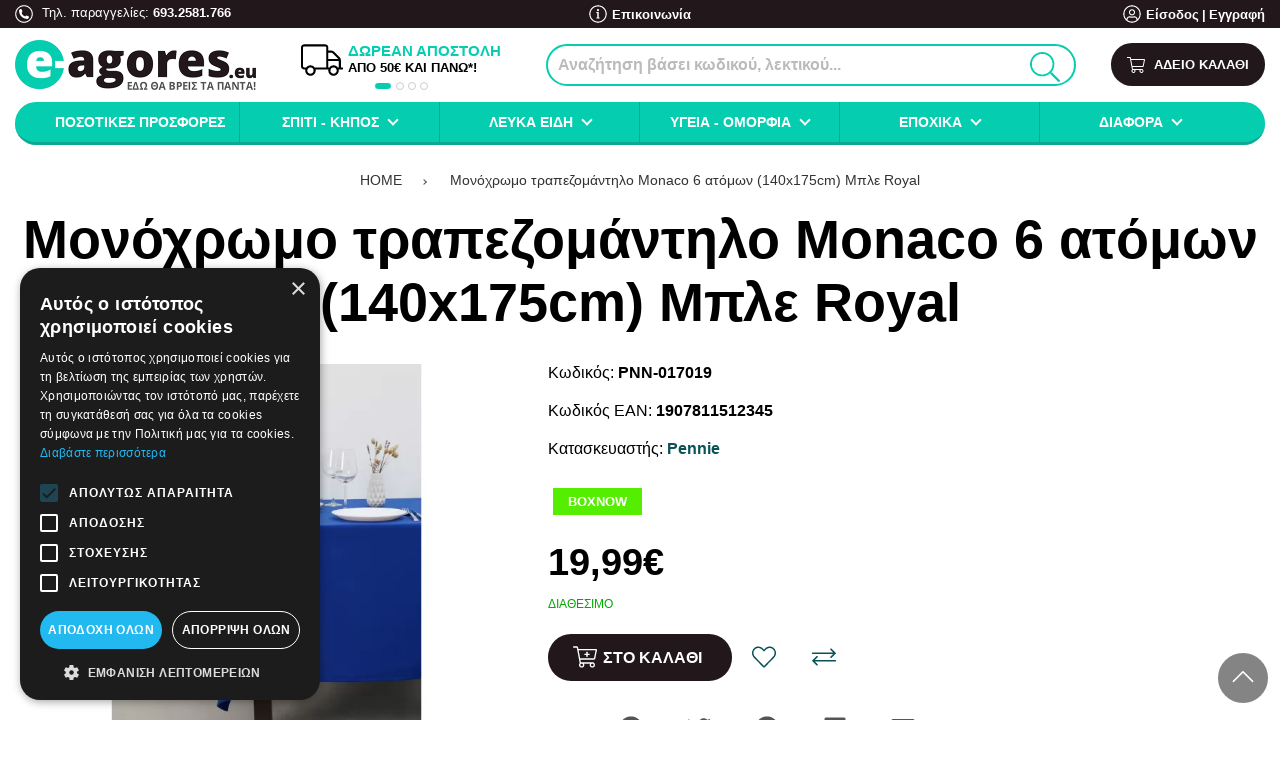

--- FILE ---
content_type: text/html; charset=utf-8
request_url: https://www.e-agores.eu/el-gr/monoxromo-trapezomantilo-monaco-6-atomon-140x175cm-mple-royal
body_size: 51973
content:
<!DOCTYPE html>
<!--[if IE]><![endif]-->
<!--[if IE 8 ]><html dir="ltr" lang="el" class="ie8"><![endif]-->
<!--[if IE 9 ]><html dir="ltr" lang="el" class="ie9"><![endif]-->
<!--[if (gt IE 9)|!(IE)]><!-->
<html dir="ltr" lang="el" prefix="og: http://ogp.me/ns# fb: http://ogp.me/ns/fb#">
<!--<![endif]-->
<head>
	<meta charset="UTF-8" />
	<meta name="viewport" content="width=device-width, initial-scale=1">
	<meta http-equiv="X-UA-Compatible" content="IE=edge">
	<title>Μονόχρωμο τραπεζομάντηλο Monaco 6 ατόμων (140x175cm) Μπλε Royal | E-agores.eu</title>
	<base href="https://www.e-agores.eu/" />
	<meta name="theme-color" content="#000" />
	
	<meta name="robots" content="index, follow" />

		
		
			<link href="https://www.e-agores.eu/el-gr/monoxromo-trapezomantilo-monaco-6-atomon-140x175cm-mple-royal" rel="canonical" />
			<link href="https://www.e-agores.eu/image/catalog/eagores-favicon.png" rel="icon" />
		
			<script>
			var _trans = {
									'site_lang' : 'el-gr',
							};
		</script>
	
	
	<meta property="og:title" content="Μονόχρωμο τραπεζομάντηλο Monaco 6 ατόμων (140x175cm) Μπλε Royal" >
	<meta property="og:description" content="" >
	<meta property="og:site_name" content="E-agores.eu" >
	
			<meta property="og:url" content="https://www.e-agores.eu/el-gr/monoxromo-trapezomantilo-monaco-6-atomon-140x175cm-mple-royal" >
					<meta property="og:image" content="https://www.e-agores.eu/image/cache/catalog/pnn/hotel-spa-kai-yacht-trapezi/product_17019-1200x630.jpg" >
					<meta property="og:image:width" content="1200" >
					<meta property="og:image:height" content="630" >
					<meta property="og:image" content="https://www.e-agores.eu/image/cache/catalog/pnn/hotel-spa-kai-yacht-trapezi/product_17019_1-1200x630.jpg" >
					<meta property="og:image:width" content="1200" >
					<meta property="og:image:height" content="630" >
					<meta property="og:image" content="https://www.e-agores.eu/image/cache/catalog/pnn/hotel-spa-kai-yacht-trapezi/product_17019_2-1200x630.jpg" >
					<meta property="og:image:width" content="1200" >
					<meta property="og:image:height" content="630" >
					<meta property="og:image" content="https://www.e-agores.eu/image/cache/catalog/pnn/hotel-spa-kai-yacht-trapezi/product_17019_3-1200x630.jpg" >
					<meta property="og:image:width" content="1200" >
					<meta property="og:image:height" content="630" >
					<meta property="og:image" content="https://www.e-agores.eu/image/cache/catalog/pnn/hotel-spa-kai-yacht-trapezi/product_17019_4-1200x630.jpg" >
					<meta property="og:image:width" content="1200" >
					<meta property="og:image:height" content="630" >
					<meta property="product:price:amount" content="19.99" >
					<meta property="product:price:currency" content="EUR" >
					<meta property="og:type" content="product" >
				
		
	<script>
		var facebook_event_id = 'event.id.4035363488';
	</script>

	<script type="application/ld+json">
	{
		"@context": "http://schema.org",
		"@type": "WebPage",
		"name": "Μονόχρωμο τραπεζομάντηλο Monaco 6 ατόμων (140x175cm) Μπλε Royal",
		"description": "Μονόχρωμο τραπεζομάντηλο Monaco 6 ατόμων (140x175cm) Μπλε Royal",
		"publisher": {
			"@type": "Organization",
			"name": "E-agores.eu",
			"logo": {
				"@type": "ImageObject",
				"url": "https://www.e-agores.eu/image/catalog/eagores-logo.png",
				"width": "482",
				"height": "100"
			}
		}
	}
	</script>
	
	<style>@font-face{font-family:"Opensans";src:url("/catalog/view/theme/totalshop/stylesheet/fonts/OpenSans-Light.ttf");font-weight:300;font-display:swap}@font-face{font-family:"Opensans";src:url("/catalog/view/theme/totalshop/stylesheet/fonts/OpenSans-LightItalic.ttf");font-weight:300;font-style:italic;font-display:swap}@font-face{font-family:"Opensans";src:url("/catalog/view/theme/totalshop/stylesheet/fonts/OpenSans-Regular.ttf");font-weight:400;font-display:swap}@font-face{font-family:"Opensans";src:url("/catalog/view/theme/totalshop/stylesheet/fonts/OpenSans-Italic.ttf");font-weight:400;font-style:italic;font-display:swap}@font-face{font-family:"Opensans";src:url("/catalog/view/theme/totalshop/stylesheet/fonts/OpenSans-Medium.ttf");font-weight:500;font-display:swap}@font-face{font-family:"Opensans";src:url("/catalog/view/theme/totalshop/stylesheet/fonts/OpenSans-MediumItalic.ttf");font-weight:500;font-style:italic;font-display:swap}@font-face{font-family:"Opensans";src:url("/catalog/view/theme/totalshop/stylesheet/fonts/OpenSans-SemiBold.ttf");font-weight:600;font-display:swap}@font-face{font-family:"Opensans";src:url("/catalog/view/theme/totalshop/stylesheet/fonts/OpenSans-SemiBoldItalic.ttf");font-weight:600;font-style:italic;font-display:swap}@font-face{font-family:"Opensans";src:url("/catalog/view/theme/totalshop/stylesheet/fonts/OpenSans-Bold.ttf");font-weight:700;font-display:swap}@font-face{font-family:"Opensans";src:url("/catalog/view/theme/totalshop/stylesheet/fonts/OpenSans-BoldItalic.ttf");font-weight:700;font-style:italic;font-display:swap}@font-face{font-family:"Opensans";src:url("/catalog/view/theme/totalshop/stylesheet/fonts/OpenSans-ExtraBold.ttf");font-weight:900;font-display:swap}@font-face{font-family:"Opensans";src:url("/catalog/view/theme/totalshop/stylesheet/fonts/OpenSans-ExtraBoldItalic.ttf");font-weight:900;font-style:italic;font-display:swap}html{-ms-text-size-adjust:100%;-webkit-text-size-adjust:100%}body{margin:0}article,aside,details,figcaption,figure,footer,header,hgroup,main,menu,nav,section,summary{display:block}audio,canvas,progress,video{display:inline-block;vertical-align:baseline}audio:not([controls]){display:none;height:0}[hidden],template{display:none}a{background-color:transparent}a:active,a:hover{outline:0}abbr[title]{border-bottom:1px dotted}b,strong{font-weight:bold}dfn{font-style:italic}h1{font-size:2em;margin:0.67em 0}mark{background:#ff0;color:#000}sub,sup{font-size:75%;line-height:0;position:relative;vertical-align:baseline}sup{top:-0.5em}sub{bottom:-0.25em}img{border:0}svg:not(:root){overflow:hidden}figure{margin:1em 40px}hr{-webkit-box-sizing:content-box;-moz-box-sizing:content-box;box-sizing:content-box;height:0}pre{overflow:auto}code,kbd,pre,samp{font-family:monospace,monospace;font-size:1em}button,input,optgroup,select,textarea{color:inherit;font:inherit;margin:0}button{overflow:visible}button,select{text-transform:none}button, html input[type="button"],input[type="reset"],input[type="submit"]{-webkit-appearance:button;cursor:pointer}button[disabled], html input[disabled]{cursor:default}button::-moz-focus-inner,input::-moz-focus-inner{border:0;padding:0}input{line-height:normal}input[type="checkbox"],input[type="radio"]{-webkit-box-sizing:border-box;-moz-box-sizing:border-box;box-sizing:border-box;padding:0}input[type="number"]::-webkit-inner-spin-button,input[type="number"]::-webkit-outer-spin-button{height:auto}input[type="search"]{-webkit-appearance:textfield;-webkit-box-sizing:content-box;-moz-box-sizing:content-box;box-sizing:content-box}input[type="search"]::-webkit-search-cancel-button,input[type="search"]::-webkit-search-decoration{-webkit-appearance:none}fieldset{border:1px solid #c0c0c0;margin:0 2px;padding:0.35em 0.625em 0.75em}legend{border:0;padding:0}textarea{overflow:auto}optgroup{font-weight:bold}table{border-collapse:collapse;border-spacing:0}td,th{padding:0}*{-webkit-box-sizing:border-box;-moz-box-sizing:border-box;box-sizing:border-box}*:before,*:after{-webkit-box-sizing:border-box;-moz-box-sizing:border-box;box-sizing:border-box}html{font-size:10px;-webkit-tap-highlight-color:rgba(0,0,0,0)}input,button,select,textarea{font-family:inherit;font-size:inherit;line-height:inherit}figure{margin:0}img{vertical-align:middle}ul,ol{margin-top:0;margin-bottom:10px}ul ul, ol ul, ul ol, ol ol{margin-bottom:0}.list-unstyled{padding-left:0;list-style:none}.list-inline{padding-left:0;margin-left:-5px;list-style:none}.list-inline>li{display:inline-block;padding-right:5px;padding-left:5px}.list-group{padding-left:0;margin-bottom:20px}.list-group-item{position:relative;display:block;padding:10px 15px}.img-responsive,.carousel-inner>.item>img,.carousel-inner>.item>a>img{display:inline-block;max-width:100%;height:auto}.img-rounded{border-radius:6px}.img-thumbnail{padding:4px;line-height:1.42857143;background-color:#fff;border:1px solid #ddd;-webkit-transition:all 0.2s ease-in-out;-o-transition:all 0.2s ease-in-out;transition:all 0.2s ease-in-out;display:inline-block;max-width:100%;height:auto}.img-circle{}hr{margin-top:20px;margin-bottom:20px;border:0;border-top:1px solid #eee}.sr-only{position:absolute;width:1px;height:1px;margin:-1px;padding:0;overflow:hidden;clip:rect(0,0,0,0);border:0}.sr-only-focusable:active,.sr-only-focusable:focus{position:static;width:auto;height:auto;margin:0;overflow:visible;clip:auto}[role="button"]{cursor:pointer}.container{margin-right:auto;margin-left:auto;padding-left:15px;padding-right:15px}.container-fluid{margin-right:auto;margin-left:auto;padding-left:15px;padding-right:15px}.row{margin-left:-15px;margin-right:-15px}.col-xs-1,.col-sm-1,.col-md-1,.col-lg-1,.col-xs-2,.col-sm-2,.col-md-2,.col-lg-2,.col-xs-3,.col-sm-3,.col-md-3,.col-lg-3,.col-xs-4,.col-sm-4,.col-md-4,.col-lg-4,.col-xs-5,.col-sm-5,.col-md-5,.col-lg-5,.col-xs-6,.col-sm-6,.col-md-6,.col-lg-6,.col-xs-7,.col-sm-7,.col-md-7,.col-lg-7,.col-xs-8,.col-sm-8,.col-md-8,.col-lg-8,.col-xs-9,.col-sm-9,.col-md-9,.col-lg-9,.col-xs-10,.col-sm-10,.col-md-10,.col-lg-10,.col-xs-11,.col-sm-11,.col-md-11,.col-lg-11,.col-xs-12,.col-sm-12,.col-md-12,.col-lg-12,.col-xl-1,.col-xl-2,.col-xl-3,.col-xl-4,.col-xl-5,.col-xl-6,.col-xl-7,.col-xl-8,.col-xl-9,.col-xl-10,.col-xl-11,.col-xl-12{position:relative;min-height:1px;padding-left:15px;padding-right:15px}.col-xs-1,.col-xs-2,.col-xs-3,.col-xs-4,.col-xs-5,.col-xs-6,.col-xs-7,.col-xs-8,.col-xs-9,.col-xs-10,.col-xs-11,.col-xs-12{float:left}.col-xs-12{width:100%}.col-xs-11{width:91.66666667%}.col-xs-10{width:83.33333333%}.col-xs-9{width:75%}.col-xs-8{width:66.66666667%}.col-xs-7{width:58.33333333%}.col-xs-6{width:50%}.col-xs-5{width:41.66666667%}.col-xs-4{width:33.33333333%}.col-xs-3{width:25%}.col-xs-2{width:16.66666667%}.col-xs-1{width:8.33333333%}.col-xs-pull-12{right:100%}.col-xs-pull-11{right:91.66666667%}.col-xs-pull-10{right:83.33333333%}.col-xs-pull-9{right:75%}.col-xs-pull-8{right:66.66666667%}.col-xs-pull-7{right:58.33333333%}.col-xs-pull-6{right:50%}.col-xs-pull-5{right:41.66666667%}.col-xs-pull-4{right:33.33333333%}.col-xs-pull-3{right:25%}.col-xs-pull-2{right:16.66666667%}.col-xs-pull-1{right:8.33333333%}.col-xs-pull-0{right:auto}.col-xs-push-12{left:100%}.col-xs-push-11{left:91.66666667%}.col-xs-push-10{left:83.33333333%}.col-xs-push-9{left:75%}.col-xs-push-8{left:66.66666667%}.col-xs-push-7{left:58.33333333%}.col-xs-push-6{left:50%}.col-xs-push-5{left:41.66666667%}.col-xs-push-4{left:33.33333333%}.col-xs-push-3{left:25%}.col-xs-push-2{left:16.66666667%}.col-xs-push-1{left:8.33333333%}.col-xs-push-0{left:auto}.col-xs-offset-12{margin-left:100%}.col-xs-offset-11{margin-left:91.66666667%}.col-xs-offset-10{margin-left:83.33333333%}.col-xs-offset-9{margin-left:75%}.col-xs-offset-8{margin-left:66.66666667%}.col-xs-offset-7{margin-left:58.33333333%}.col-xs-offset-6{margin-left:50%}.col-xs-offset-5{margin-left:41.66666667%}.col-xs-offset-4{margin-left:33.33333333%}.col-xs-offset-3{margin-left:25%}.col-xs-offset-2{margin-left:16.66666667%}.col-xs-offset-1{margin-left:8.33333333%}.col-xs-offset-0{margin-left:0%}@media (min-width: 501px){.col-sm-1,.col-sm-2,.col-sm-3,.col-sm-4,.col-sm-5,.col-sm-6,.col-sm-7,.col-sm-8,.col-sm-9,.col-sm-10,.col-sm-11,.col-sm-12{float:left}.col-sm-12{width:100%}.col-sm-11{width:91.66666667%}.col-sm-10{width:83.33333333%}.col-sm-9{width:75%}.col-sm-8{width:66.66666667%}.col-sm-7{width:58.33333333%}.col-sm-6{width:50%}.col-sm-5{width:41.66666667%}.col-sm-4{width:33.33333333%}.col-sm-3{width:25%}.col-sm-2{width:16.66666667%}.col-sm-1{width:8.33333333%}.col-sm-pull-12{right:100%}.col-sm-pull-11{right:91.66666667%}.col-sm-pull-10{right:83.33333333%}.col-sm-pull-9{right:75%}.col-sm-pull-8{right:66.66666667%}.col-sm-pull-7{right:58.33333333%}.col-sm-pull-6{right:50%}.col-sm-pull-5{right:41.66666667%}.col-sm-pull-4{right:33.33333333%}.col-sm-pull-3{right:25%}.col-sm-pull-2{right:16.66666667%}.col-sm-pull-1{right:8.33333333%}.col-sm-pull-0{right:auto}.col-sm-push-12{left:100%}.col-sm-push-11{left:91.66666667%}.col-sm-push-10{left:83.33333333%}.col-sm-push-9{left:75%}.col-sm-push-8{left:66.66666667%}.col-sm-push-7{left:58.33333333%}.col-sm-push-6{left:50%}.col-sm-push-5{left:41.66666667%}.col-sm-push-4{left:33.33333333%}.col-sm-push-3{left:25%}.col-sm-push-2{left:16.66666667%}.col-sm-push-1{left:8.33333333%}.col-sm-push-0{left:auto}.col-sm-offset-12{margin-left:100%}.col-sm-offset-11{margin-left:91.66666667%}.col-sm-offset-10{margin-left:83.33333333%}.col-sm-offset-9{margin-left:75%}.col-sm-offset-8{margin-left:66.66666667%}.col-sm-offset-7{margin-left:58.33333333%}.col-sm-offset-6{margin-left:50%}.col-sm-offset-5{margin-left:41.66666667%}.col-sm-offset-4{margin-left:33.33333333%}.col-sm-offset-3{margin-left:25%}.col-sm-offset-2{margin-left:16.66666667%}.col-sm-offset-1{margin-left:8.33333333%}.col-sm-offset-0{margin-left:0%}}@media (min-width: 801px){.col-md-1,.col-md-2,.col-md-3,.col-md-4,.col-md-5,.col-md-6,.col-md-7,.col-md-8,.col-md-9,.col-md-10,.col-md-11,.col-md-12{float:left}.col-md-12{width:100%}.col-md-11{width:91.66666667%}.col-md-10{width:83.33333333%}.col-md-9{width:75%}.col-md-8{width:66.66666667%}.col-md-7{width:58.33333333%}.col-md-6{width:50%}.col-md-5{width:41.66666667%}.col-md-4{width:33.33333333%}.col-md-3{width:25%}.col-md-2{width:16.66666667%}.col-md-1{width:8.33333333%}.col-md-pull-12{right:100%}.col-md-pull-11{right:91.66666667%}.col-md-pull-10{right:83.33333333%}.col-md-pull-9{right:75%}.col-md-pull-8{right:66.66666667%}.col-md-pull-7{right:58.33333333%}.col-md-pull-6{right:50%}.col-md-pull-5{right:41.66666667%}.col-md-pull-4{right:33.33333333%}.col-md-pull-3{right:25%}.col-md-pull-2{right:16.66666667%}.col-md-pull-1{right:8.33333333%}.col-md-pull-0{right:auto}.col-md-push-12{left:100%}.col-md-push-11{left:91.66666667%}.col-md-push-10{left:83.33333333%}.col-md-push-9{left:75%}.col-md-push-8{left:66.66666667%}.col-md-push-7{left:58.33333333%}.col-md-push-6{left:50%}.col-md-push-5{left:41.66666667%}.col-md-push-4{left:33.33333333%}.col-md-push-3{left:25%}.col-md-push-2{left:16.66666667%}.col-md-push-1{left:8.33333333%}.col-md-push-0{left:auto}.col-md-offset-12{margin-left:100%}.col-md-offset-11{margin-left:91.66666667%}.col-md-offset-10{margin-left:83.33333333%}.col-md-offset-9{margin-left:75%}.col-md-offset-8{margin-left:66.66666667%}.col-md-offset-7{margin-left:58.33333333%}.col-md-offset-6{margin-left:50%}.col-md-offset-5{margin-left:41.66666667%}.col-md-offset-4{margin-left:33.33333333%}.col-md-offset-3{margin-left:25%}.col-md-offset-2{margin-left:16.66666667%}.col-md-offset-1{margin-left:8.33333333%}.col-md-offset-0{margin-left:0%}}@media (min-width: 1201px){.col-lg-1,.col-lg-2,.col-lg-3,.col-lg-4,.col-lg-5,.col-lg-6,.col-lg-7,.col-lg-8,.col-lg-9,.col-lg-10,.col-lg-11,.col-lg-12{float:left}.col-lg-12{width:100%}.col-lg-11{width:91.66666667%}.col-lg-10{width:83.33333333%}.col-lg-9{width:75%}.col-lg-8{width:66.66666667%}.col-lg-7{width:58.33333333%}.col-lg-6{width:50%}.col-lg-5{width:41.66666667%}.col-lg-4{width:33.33333333%}.col-lg-3{width:25%}.col-lg-2{width:16.66666667%}.col-lg-1{width:8.33333333%}.col-lg-pull-12{right:100%}.col-lg-pull-11{right:91.66666667%}.col-lg-pull-10{right:83.33333333%}.col-lg-pull-9{right:75%}.col-lg-pull-8{right:66.66666667%}.col-lg-pull-7{right:58.33333333%}.col-lg-pull-6{right:50%}.col-lg-pull-5{right:41.66666667%}.col-lg-pull-4{right:33.33333333%}.col-lg-pull-3{right:25%}.col-lg-pull-2{right:16.66666667%}.col-lg-pull-1{right:8.33333333%}.col-lg-pull-0{right:auto}.col-lg-push-12{left:100%}.col-lg-push-11{left:91.66666667%}.col-lg-push-10{left:83.33333333%}.col-lg-push-9{left:75%}.col-lg-push-8{left:66.66666667%}.col-lg-push-7{left:58.33333333%}.col-lg-push-6{left:50%}.col-lg-push-5{left:41.66666667%}.col-lg-push-4{left:33.33333333%}.col-lg-push-3{left:25%}.col-lg-push-2{left:16.66666667%}.col-lg-push-1{left:8.33333333%}.col-lg-push-0{left:auto}.col-lg-offset-12{margin-left:100%}.col-lg-offset-11{margin-left:91.66666667%}.col-lg-offset-10{margin-left:83.33333333%}.col-lg-offset-9{margin-left:75%}.col-lg-offset-8{margin-left:66.66666667%}.col-lg-offset-7{margin-left:58.33333333%}.col-lg-offset-6{margin-left:50%}.col-lg-offset-5{margin-left:41.66666667%}.col-lg-offset-4{margin-left:33.33333333%}.col-lg-offset-3{margin-left:25%}.col-lg-offset-2{margin-left:16.66666667%}.col-lg-offset-1{margin-left:8.33333333%}.col-lg-offset-0{margin-left:0%}}@media (min-width: 1401px){.col-xl-1,.col-xl-2,.col-xl-3,.col-xl-4,.col-xl-5,.col-xl-6,.col-xl-7,.col-xl-8,.col-xl-9,.col-xl-10,.col-xl-11,.col-xl-12{float:left}.col-xl-12{width:100%}.col-xl-11{width:91.66666667%}.col-xl-10{width:83.33333333%}.col-xl-9{width:75%}.col-xl-8{width:66.66666667%}.col-xl-7{width:58.33333333%}.col-xl-6{width:50%}.col-xl-5{width:41.66666667%}.col-xl-4{width:33.33333333%}.col-xl-3{width:25%}.col-xl-2{width:16.66666667%}.col-xl-1{width:8.33333333%}.col-xl-pull-12{right:100%}.col-xl-pull-11{right:91.66666667%}.col-xl-pull-10{right:83.33333333%}.col-xl-pull-9{right:75%}.col-xl-pull-8{right:66.66666667%}.col-xl-pull-7{right:58.33333333%}.col-xl-pull-6{right:50%}.col-xl-pull-5{right:41.66666667%}.col-xl-pull-4{right:33.33333333%}.col-xl-pull-3{right:25%}.col-xl-pull-2{right:16.66666667%}.col-xl-pull-1{right:8.33333333%}.col-xl-pull-0{right:auto}.col-xl-push-12{left:100%}.col-xl-push-11{left:91.66666667%}.col-xl-push-10{left:83.33333333%}.col-xl-push-9{left:75%}.col-xl-push-8{left:66.66666667%}.col-xl-push-7{left:58.33333333%}.col-xl-push-6{left:50%}.col-xl-push-5{left:41.66666667%}.col-xl-push-4{left:33.33333333%}.col-xl-push-3{left:25%}.col-xl-push-2{left:16.66666667%}.col-xl-push-1{left:8.33333333%}.col-xl-push-0{left:auto}.col-xl-offset-12{margin-left:100%}.col-xl-offset-11{margin-left:91.66666667%}.col-xl-offset-10{margin-left:83.33333333%}.col-xl-offset-9{margin-left:75%}.col-xl-offset-8{margin-left:66.66666667%}.col-xl-offset-7{margin-left:58.33333333%}.col-xl-offset-6{margin-left:50%}.col-xl-offset-5{margin-left:41.66666667%}.col-xl-offset-4{margin-left:33.33333333%}.col-xl-offset-3{margin-left:25%}.col-xl-offset-2{margin-left:16.66666667%}.col-xl-offset-1{margin-left:8.33333333%}.col-xl-offset-0{margin-left:0%}}@media (min-width: 1401px){.auto-clear>.col-xl-1:nth-child(12n+1){clear:left}.auto-clear>.col-xl-2:nth-child(6n+1){clear:left}.auto-clear>.col-xl-3:nth-child(4n+1){clear:left}.auto-clear>.col-xl-4:nth-child(3n+1){clear:left}.auto-clear>.col-xl-6:nth-child(odd){clear:left}}@media (min-width: 1201px) and (max-width: 1400px){.auto-clear>.col-lg-1:nth-child(12n+1){clear:left}.auto-clear>.col-lg-2:nth-child(6n+1){clear:left}.auto-clear>.col-lg-3:nth-child(4n+1){clear:left}.auto-clear>.col-lg-4:nth-child(3n+1){clear:left}.auto-clear>.col-lg-6:nth-child(odd){clear:left}}@media (min-width: 801px) and (max-width: 1200px){.auto-clear>.col-md-1:nth-child(12n+1){clear:left}.auto-clear>.col-md-2:nth-child(6n+1){clear:left}.auto-clear>.col-md-3:nth-child(4n+1){clear:left}.auto-clear>.col-md-4:nth-child(3n+1){clear:left}.auto-clear>.col-md-6:nth-child(odd){clear:left}}@media (min-width: 501px) and (max-width: 800px){.auto-clear>.col-sm-1:nth-child(12n+1){clear:left}.auto-clear>.col-sm-2:nth-child(6n+1){clear:left}.auto-clear>.col-sm-3:nth-child(4n+1){clear:left}.auto-clear>.col-sm-4:nth-child(3n+1){clear:left}.auto-clear>.col-sm-6:nth-child(odd){clear:left}}@media (max-width: 500px){.auto-clear>.col-xs-1:nth-child(12n+1){clear:left}.auto-clear>.col-xs-2:nth-child(6n+1){clear:left}.auto-clear>.col-xs-3:nth-child(4n+1){clear:left}.auto-clear>.col-xs-4:nth-child(3n+1){clear:left}.auto-clear>.col-xs-6:nth-child(odd){clear:left}}.fade{opacity:0;-webkit-transition:opacity 0.15s linear;-o-transition:opacity 0.15s linear;transition:opacity 0.15s linear}.fade.in{opacity:1}.collapse{display:none}.collapse.in{display:block}tr.collapse.in{display:table-row}tbody.collapse.in{display:table-row-group}.collapsing{position:relative;height:0;overflow:hidden;-webkit-transition-property:height,visibility;-o-transition-property:height,visibility;transition-property:height,visibility;-webkit-transition-duration:0.35s;-o-transition-duration:0.35s;transition-duration:0.35s;-webkit-transition-timing-function:ease;-o-transition-timing-function:ease;transition-timing-function:ease}.caret{display:inline-block;width:0;height:0;margin-left:2px;vertical-align:middle;border-top:4px dashed;border-top:4px solid \9;border-right:4px solid transparent;border-left:4px solid transparent}.dropup,.dropdown{position:relative}.dropdown-toggle:focus{outline:0}.dropdown-menu{position:absolute;top:100%;left:0;z-index:1000;display:none;float:left;min-width:160px;padding:0px;margin:2px 0 0;list-style:none;font-size:14px;text-align:left;background-color:#fff;border:1px solid #ccc;border:1px solid rgba(0, 0, 0, 0.15);-webkit-background-clip:padding-box;background-clip:padding-box;-webkit-box-shadow:0 6px 12px rgba(0, 0, 0, .5);box-shadow:0 6px 12px rgba(0,0,0,.5)}.dropdown-menu.pull-right{right:0;left:auto}.dropdown-menu .divider{height:1px;margin:9px 0;overflow:hidden;background-color:#e5e5e5}.dropdown-menu>li{text-align:left}.dropdown-menu>li>a{display:block;padding:10px 15px;clear:both;font-weight:normal;line-height:1.42857143;color:#333;white-space:nowrap}.dropdown-menu>li>a:hover,.dropdown-menu>li>a:focus{text-decoration:none;color:#000;background-color:#eee}.dropdown-menu>.active>a,.dropdown-menu>.active>a:hover,.dropdown-menu>.active>a:focus{color:#fff;text-decoration:none;outline:0;background-color:#000}.dropdown-menu>.disabled>a,.dropdown-menu>.disabled>a:hover,.dropdown-menu>.disabled>a:focus{color:#777}.dropdown-menu>.disabled>a:hover,.dropdown-menu>.disabled>a:focus{text-decoration:none;background-color:transparent;background-image:none;filter:progid:DXImageTransform.Microsoft.gradient(enabled = false);cursor:not-allowed}.open>.dropdown-menu{display:block}.open>a{outline:0}.dropdown-menu-right{left:auto;right:0}.dropdown-menu-left{left:0;right:auto}.dropdown-header{display:block;padding:3px 20px;font-size:12px;line-height:1.42857143;color:#777;white-space:nowrap}.dropdown-backdrop{position:fixed;left:0;right:0;bottom:0;top:0;z-index:990}.pull-right>.dropdown-menu{right:0;left:auto}.dropup .caret, .navbar-fixed-bottom .dropdown .caret{border-top:0;border-bottom:4px dashed;border-bottom:4px solid \9;content:""}.dropup .dropdown-menu, .navbar-fixed-bottom .dropdown .dropdown-menu{top:auto;bottom:100%;margin-bottom:2px}.btn-group{position:relative}.btn-block{display:block;width:100%}.btn-block+.btn-block{margin-top:5px}@media (min-width: 800px){.navbar-right .dropdown-menu{left:auto;right:0}.navbar-right .dropdown-menu-left{left:0;right:auto}}.tooltip{position:absolute;z-index:1070;display:block;font-family:"Helvetica Neue",Helvetica,Arial,sans-serif;font-style:normal;font-weight:normal;letter-spacing:normal;line-break:auto;line-height:1.42857143;text-align:left;text-align:start;text-decoration:none;text-transform:none;white-space:normal;word-break:normal;word-spacing:normal;word-wrap:normal;font-size:12px;opacity:0;filter:alpha(opacity=0)}.tooltip.in{opacity:0.9;filter:alpha(opacity=90)}.tooltip.top{margin-top:-3px;padding:5px 0}.tooltip.right{margin-left:3px;padding:0 5px}.tooltip.bottom{margin-top:3px;padding:5px 0}.tooltip.left{margin-left:-3px;padding:0 5px}.tooltip-inner{max-width:200px;padding:3px 8px;color:#fff;text-align:center;background-color:#000;border-radius:3px;font-size:12px}.tooltip-arrow{position:absolute;width:0;height:0;border-color:transparent;border-style:solid}.tooltip.top .tooltip-arrow{bottom:0;left:50%;margin-left:-5px;border-width:5px 5px 0;border-top-color:#000}.tooltip.top-left .tooltip-arrow{bottom:0;right:5px;margin-bottom:-5px;border-width:5px 5px 0;border-top-color:#000}.tooltip.top-right .tooltip-arrow{bottom:0;left:5px;margin-bottom:-5px;border-width:5px 5px 0;border-top-color:#000}.tooltip.right .tooltip-arrow{top:50%;left:0;margin-top:-5px;border-width:5px 5px 5px 0;border-right-color:#000}.tooltip.left .tooltip-arrow{top:50%;right:0;margin-top:-5px;border-width:5px 0 5px 5px;border-left-color:#000}.tooltip.bottom .tooltip-arrow{top:0;left:50%;margin-left:-5px;border-width:0 5px 5px;border-bottom-color:#000}.tooltip.bottom-left .tooltip-arrow{top:0;right:5px;margin-top:-5px;border-width:0 5px 5px;border-bottom-color:#000}.tooltip.bottom-right .tooltip-arrow{top:0;left:5px;margin-top:-5px;border-width:0 5px 5px;border-bottom-color:#000}.clearfix:before,.clearfix:after,.container:before,.container:after,.container-fluid:before,.container-fluid:after,.row:before,.row:after,.modal-header:before,.modal-header:after,.modal-footer:before,.modal-footer:after{content:" ";display:table}.clearfix:after,.container:after,.container-fluid:after,.row:after,.modal-header:after,.modal-footer:after{clear:both}.center-block{display:block;margin-left:auto;margin-right:auto}.pull-right{float:right !important}.pull-left{float:left !important}.hide{display:none !important}.show{display:block !important}.invisible{visibility:hidden}.text-hide{font:0/0 a;color:transparent;background-color:transparent;border:0}.hidden{display:none !important}.affix{position:fixed}small,.small{font-size:75%}.text-left{text-align:left}.text-right{text-align:right}.text-center{text-align:center}.text-justify{text-align:justify}.text-nowrap{white-space:nowrap}.text-lowercase{text-transform:lowercase}.text-uppercase{text-transform:uppercase}.text-capitalize{text-transform:capitalize}.text-muted{color:#777}.nav{padding-left:0;margin-bottom:0;list-style:none;display:table;width:100%}.nav>li{position:relative;display:block;margin-bottom:-1px}.nav>li>a{position:relative;display:block;padding:10px 15px}.nav>li>a:hover,.nav>li>a:focus{text-decoration:none;background-color:#eee}.nav>li.disabled>a{color:#777}.nav>li.disabled>a:hover,.nav>li.disabled>a:focus{color:#777;text-decoration:none;cursor:not-allowed;background-color:transparent}.nav .open > a, .nav .open > a:hover, .nav .open>a:focus{background-color:#eee;border-color:#999}.nav .nav-divider{height:1px;margin:9px 0;overflow:hidden;background-color:#e5e5e5}.nav>li>a>img{max-width:none}.tab-content>.tab-pane{display:none}.tab-content>.active{display:block}.nav-tabs{margin-bottom:15px;border-bottom:1px solid #ddd}.nav-tabs>li{float:left}.nav-tabs>li>a{margin-right:2px;line-height:1.42857143;border:1px solid transparent}.nav-tabs>li>a:hover{border-color:#eee #eee #ddd}.nav-tabs>li.active>a,.nav-tabs>li.active>a:hover,.nav-tabs>li.active>a:focus{color:#555;cursor:default;background-color:#fff;border:1px solid #ddd;border-bottom-color:transparent;font-weight:bold}.close{float:right;font-size:21px;font-weight:bold;line-height:1;color:#000;text-shadow:0 1px 0 #fff;filter:alpha(opacity=20);opacity: .2}.close:hover,.close:focus{color:#000;text-decoration:none;cursor:pointer;filter:alpha(opacity=50);opacity: .5}button.close{-webkit-appearance:none;padding:0;cursor:pointer;background:transparent;border:0}.modal-open{overflow:hidden}.modal{position:fixed;top:0;right:0;bottom:0;left:0;z-index:1050;display:none;overflow:hidden;-webkit-overflow-scrolling:touch;outline:0;margin:20px;transition:display 0.3s linear}.modal.fade .modal-dialog{transition:transform .3s ease-out;transform:translate(0, -25%)}.modal.in .modal-dialog{transform:translate(0, 0)}.modal-open .modal{overflow-x:hidden;overflow-y:auto}.modal-dialog{position:relative;width:auto;margin:0 auto;max-width:1024px}.modal-content{position:relative;overflow:hidden;background-color:#fff;-webkit-background-clip:padding-box;background-clip:padding-box;border:1px solid #999;border:1px solid rgba(0, 0, 0, .2);outline:0;-webkit-box-shadow:0 3px 9px rgba(0, 0, 0, .5);box-shadow:0 3px 9px rgba(0,0,0,.5)}.modal-backdrop{position:fixed;top:0;right:0;bottom:0;left:0;z-index:1040;background-color:#000}.modal-backdrop.fade{filter:alpha(opacity=0);opacity:0}.modal-backdrop.in{filter:alpha(opacity=50);opacity: .5}.modal-header{min-height:16.42857143px;padding:15px;border-bottom:1px solid #e5e5e5}.modal-header .close{margin-top:-2px}.modal-title{margin:0;padding:0;font-size:1.3em}.modal-body{position:relative;padding:15px;max-height:calc(100vh - 45px);overflow:auto}.modal-footer{padding:15px;text-align:right;border-top:1px solid #e5e5e5}.modal-footer .btn+.btn{margin-bottom:0;margin-left:5px}.modal-footer .btn-group .btn+.btn{margin-left:-1px}.modal-footer .btn-block+.btn-block{margin-left:0}.modal-scrollbar-measure{position:absolute;top:-9999px;width:50px;height:50px;overflow:scroll}@media (max-width: 500px){.hidden-xs{display:none !important}.text-xs-center{text-align:center}.text-xs-right{text-align:right}.text-xs-left{text-align:left}}@media (min-width: 501px) and (max-width: 800px){.hidden-sm{display:none !important}.text-sm-center{text-align:center}.text-sm-right{text-align:right}.text-sm-left{text-align:left}}@media (min-width: 801px) and (max-width: 1200px){.hidden-md{display:none !important}.text-md-center{text-align:center}.text-md-right{text-align:right}.text-md-left{text-align:left}}@media (min-width: 1201px) and (max-width: 1400px){.hidden-lg{display:none !important}.text-lg-center{text-align:center}.text-lg-right{text-align:right}.text-lg-left{text-align:left}}@media (min-width: 1401px){.hidden-xl{display:none !important}.text-xl-left{text-align:left}.text-xl-right{text-align:right}.text-xl-center{text-align:center}}.table-wrapper{min-height: .01%;overflow-x:auto}@media screen and (max-width: 800px){.table-wrapper{width:100%;margin-bottom:15px;overflow-y:hidden;-ms-overflow-style:-ms-autohiding-scrollbar;border:1px solid #ddd}.table-wrapper>.table{margin-bottom:0}.table-wrapper>.table-bordered{border:0}.table-wrapper>.table-bordered>thead>tr>th:first-child,.table-wrapper>.table-bordered>tbody>tr>th:first-child,.table-wrapper>.table-bordered>tfoot>tr>th:first-child,.table-wrapper>.table-bordered>thead>tr>td:first-child,.table-wrapper>.table-bordered>tbody>tr>td:first-child,.table-wrapper>.table-bordered>tfoot>tr>td:first-child{border-left:0}.table-wrapper>.table-bordered>thead>tr>th:last-child,.table-wrapper>.table-bordered>tbody>tr>th:last-child,.table-wrapper>.table-bordered>tfoot>tr>th:last-child,.table-wrapper>.table-bordered>thead>tr>td:last-child,.table-wrapper>.table-bordered>tbody>tr>td:last-child,.table-wrapper>.table-bordered>tfoot>tr>td:last-child{border-right:0}.table-wrapper>.table-bordered>tbody>tr:last-child>th,.table-wrapper>.table-bordered>tfoot>tr:last-child>th,.table-wrapper>.table-bordered>tbody>tr:last-child>td,.table-wrapper>.table-bordered>tfoot>tr:last-child>td{border-bottom:0}}:root{--expression-color:#05CDAF;--expression-hover-color:#0BA893;--secondary-color:#F45B69;--secondary-hover-color:#B9323E;--header-bg-color:#22181C;--footer-bg-color:#22181C;--cart-bg-color:#000;--link-color:#095256;--link-hover-color:#22181C;--btn-primary-color:#22181C;--btn-primary-hover-color:#000;--btn-default-color:#05CDAF;--btn-default-hover-color:#0BA893;--icon-color:#05CDAF;--input-color:#eee}.container{width:100%;padding:0}header .container, footer .container, body>div .s-container, .banner_advanced .container,.container.boxed,.container.with-left-col,.container.with-right-col{width:calc(100% - 30px);max-width:2000px;margin:0 auto}.container.boxed #content .s-container{width:100%}.with-left-col #content{width:calc(100% - 300px);padding-left:20px;display:inline-block}.with-right-col #content{width:calc(100% - 200px);padding-right:20px;display:inline-block}.with-left-col.with-right-col #content{width:calc(100% - 600px)}#column-left,#column-right{width:300px}#column-left{float:left}#column-right{float:right}#column-left,#column-right{padding-bottom:20px}#column-left .product-layout, #column-right .product-layout{width:100%}.nopadding .container{padding:0}.nopadding .row{margin:0}.nopadding .row>div{padding:0}.margin-xs{margin:10px}.margin-sm{margin:20px}.margin-md{margin:30px}.margin-lg{margin:40px}.block{display:block !important}.inline-block{display:inline-block !important}.flex-center-space-between{display:flex;justify-content:space-between;align-items:center}.table-row{display:table;width:100%;margin:0}.table-row.table-row-fixed{table-layout:fixed}.table-row>div,.table-row>span{display:table-cell;vertical-align:middle;float:none}.custom-hr{height:3px;background-color:#000;border-width:0;margin-top:0;margin-bottom:0}.float-left{float:left}.float-right{float:right}.clear{clear:both}.table-responsive{width:100%;overflow:auto;padding:10px 0}.pill{display:inline-block;padding:3px 10px;border-radius:200px;background:#eee;color:#555;font-size:0.85em;text-transform:uppercase}a.pill{transition:background-color ease 0.3s}a.pill:hover{background-color:#ddd;color:#555}.text-danger{color:#f00}.text-success{color:#0a0}.text-logo{font-size:50px;text-align:center}.text-logo, .text-logo a, .text-logo a:hover{color:#000;padding:5px}.img-responsive{display:inline-block}.icon{display:inline-block}.flex-row,.flex-hv-center,.flex-v-center{display:flex !important}.flex-hv-center,.flex-v-center{flex-direction:column;justify-content:center}.flex-hv-center{align-items:center}.img-circular{display:inline-block;width:200px;height:200px;position:relative;overflow:hidden;border-radius:50%}.img-circular img{display:inline;margin:0 auto;height:100%;width:auto;max-width:none;min-width:100%;min-height:100%}*,*::before,*::after{box-sizing:border-box}*{font-family:"Opensans",sans-serif}html{overflow:-moz-scrollbars-vertical;margin:0;padding:0;scroll-behavior:smooth}body{margin:0;padding:0;color:#000;background-color:#fff;font-size:16px;-webkit-font-smoothing:antialiased;-moz-osx-font-smoothing:grayscale}form{padding:0;margin:0;display:inline}input[type="text"],input[type="number"],input[type="tel"],input[type="password"],input[type="email"],textarea,select{margin:0;padding:14px;background:var(--input-color);border-width:0;line-height:normal;border-radius:25px}input:focus,textarea:focus,select:focus{background-color:#fff;box-shadow:0 0 3px #000}input[type="radio"]{-webkit-appearance:none;-moz-appearance:none;position:relative;margin:4px 4px 4px 10px;border-radius:20px;background:var(--input-color);outline:0;-webkit-appearance:none;cursor:pointer;width:18px;height:18px;vertical-align:middle;box-shadow:0 0 3px #aaa}input[type="radio"]:hover{box-shadow:0 0 6px #444}input[type="radio"]:after{content:'';transform:scale(0,0);position:absolute;top:2px;left:2px;display:block;width:calc(100% - 4px);height:calc(100% - 4px);border-radius:50%;background:#000;transition:transform 0.2s linear}input[type="radio"]:checked:after{transform:scale(1,1)}input[type="checkbox"]{vertical-align:middle;transform:scale(1.4);margin:0 5px}input:disabled,select:disabled,button:disabled{opacity:0.2}input.input-sm[type="text"],input.input-sm[type="number"],input.input-sm[type="tel"],input.input-sm[type="password"],input.input-sm[type="email"],textarea.input-sm,select.input-sm{padding:8px 0.5%;font-size:0.8em}::-webkit-input-placeholder{color:#bbb}:-ms-input-placeholder{color:#bbb}::placeholder{color:#bbb}legend{font-size:1.2em;font-weight:bold;padding:10px 0;text-transform:uppercase;color:var(--expression-color)}.checkbox-inline{margin-top:10px;display:inline-block}svg{fill:var(--icon-color)}a{color:var(--link-color);text-decoration:none;transition:all 0.3s ease}a:hover{color:var(--link-hover-color)}a svg{fill:var(--link-color);transition:all 0.3s ease}a:hover svg{fill:var(--link-hover-color)}a img{border:none}h1{font-size:3.4em;color:#000;font-weight:600;margin:10px 0 30px 0;text-align:center;position:relative}h2{font-size:2.6em;color:#000;font-weight:300;position:relative}h3{font-size:2em;font-weight:300;color:#000}h4{font-size:1.6em;font-weight:300;color:#000;margin:10px 0}p{margin:30px 0;line-height:1.5em}hr{height:1px;background-color:#ddd;border-width:0}table{width:100%}.table-bordered tr{border-bottom:1px solid rgba(0,0,0,0.1)}th,td{padding:7px}thead th, thead td{font-weight:bold}blockquote{border-left:4px solid var(--btn-primary-color);color:#555;background:#f6f6f6;font-size:1.4em;font-family:Serif;padding:20px;margin:15px 0}blockquote *{font-family:serif;font-style:italic}.inline{width:auto !important}h2::after{content:' ';display:block;height:6px;background-color:var(--expression-color);width:180px;margin-top:10px;margin-left:0;margin-right:auto}h2[style*="center"]::after,h2[class*="center"]::after{margin-left:auto;margin-right:auto}h2[style*="right"]::after,h2[class*="right"]::after{margin-left:auto;margin-right:0}.buttons{margin:30px 0}.buttons::after{content:' ';display:block;width:100%;clear:both}.btn-default.btn-facebook,.btn-default.btn-twitter,.btn-default.btn-pinterest,.btn-default.btn-google,.btn-default.btn-linkedin,.btn-default.btn-mail{margin:5px 0;font-weight:bold;color:#fff}.btn-default.btn-facebook{background-color:#1877F2;border:1px solid #1877F2}.btn-default.btn-twitter{background-color:#1b95e0;border:1px solid #1b95e0}.btn-default.btn-pinterest{background-color:#cd1d1f;border:1px solid #cd1d1f}.btn-default.btn-linkedin{background-color:#0a66c2;border:1px solid #0a66c2}.btn-default.btn-mail{background-color:#000;border:1px solid #000}.btn-default.btn-facebook svg, .btn-default.btn-twitter svg, .btn-default.btn-pinterest svg, .btn-default.btn-linkedin svg, .btn-default.btn-mail svg{fill:#fff}.btn-default.btn-facebook:hover,.btn-default.btn-twitter:hover,.btn-default.btn-pinterest:hover,.btn-default.btn-linkedin:hover,.btn-default.btn-mail:hover{background-color:#000;border:1px solid #000}.btn-default.btn-google{background-color:#fff;border:1px solid #ccc;color:#555}.btn-default.btn-google:focus{background-color:#fff;outline:3px solid rgba(66,133,244,0.3)}.btn-default.btn-google:hover,.btn-default.btn-google:active{background-color:#eee;color:#555}.icon svg{vertical-align:middle;width:30px;height:30px;transition:fill ease 0.3s}.icon-xs svg{width:18px;height:18px}.icon-sm svg{width:24px;height:24px}.icon-lg svg{width:36px;height:36px}.icon-xl svg{width:42px;height:42px}.btn .icon{padding-left:45px;position:relative}.btn .icon-xs{padding-left:23px}.btn .icon-sm{padding-left:29px}.btn .icon-lg{padding-left:41px}.btn .icon-xl{padding-left:47px}.bootstrap-datetimepicker-widget .table-condensed td, .bootstrap-datetimepicker-widget a[data-action].btn, .bootstrap-datetimepicker-widget a[data-action].btn span, .bootstrap-datetimepicker-widget .timepicker-hour, .bootstrap-datetimepicker-widget .timepicker-minute, .bootstrap-datetimepicker-widget .timepicker-second{width:40px;height:40px;line-height:40px}.bootstrap-datetimepicker-widget td{padding:0}.bootstrap-datetimepicker-widget a[data-action].btn{padding:0}.bootstrap-datetimepicker-widget a[data-action].btn span{display:block;margin:0;border-radius:0;transition:background-color 0.3s ease}.bootstrap-datetimepicker-widget a[data-action].btn .glyphicon-chevron-up::after, .bootstrap-datetimepicker-widget .btn .glyphicon-chevron-down::after{content:'+';font-size:1.25em}.bootstrap-datetimepicker-widget a[data-action].btn .glyphicon-chevron-down::after{content:'-'}.bootstrap-datetimepicker-widget .btn .glyphicon-calendar::after{content:'Calendar\25B4'}.bootstrap-datetimepicker-widget .btn .glyphicon-time::after{content:'Time\25BE'}.bootstrap-datetimepicker-widget .timepicker{margin:30px 0}ul:not(.list-unstyled):not(.dropdown-menu)>li{list-style:none;margin-bottom:5px}ul:not(.list-unstyled):not(.dropdown-menu):not(.list-style-none)>li{list-style-image:url("data:image/svg+xml,%3Csvg width='12' height='12' viewBox='0 0 1024 1024' xmlns='http://www.w3.org/2000/svg'%3E%3Cpath fill='%23656565' d='M797.147429 501.138286L373.138286 925.147429a36.205714 36.205714 0 0 1-51.419429 0l-94.866286-94.866286a36.205714 36.205714 0 0 1 0-51.419429L530.285714 475.428571 226.852571 171.995429a36.205714 36.205714 0 0 1 0-51.419429L321.718857 25.709714a36.205714 36.205714 0 0 1 51.419429 0l424.009143 424.009143a36.205714 36.205714 0 0 1 0 51.419429z' /%3E%3C/svg%3E")}.sprites{background:url("/catalog/view/theme/totalshop/image/icons/sprites20211223.png") top left no-repeat;display:inline-block;margin:3px 10px;vertical-align:middle}.sprites.invert{filter:invert(1)}.sprites.piraeus_en_white{width:97px;height:80px;background-position:-10px -10px}.sprites.visa_secure_2x{width:81px;height:80px;background-position:-10px -100px}.sprites.elta_2x{width:112px;height:80px;background-position:-10px -190px}.sprites.piraeus_white{width:133px;height:80px;background-position:-10px -280px}.sprites.piraeus_en{width:102px;height:80px;background-position:-10px -370px}.sprites.piraeus{width:128px;height:80px;background-position:-10px -460px}.sprites.budge_2{width:57px;height:56px;background-position:-117px -10px}.sprites.cc{width:57px;height:56px;background-position:-101px -100px}.sprites.box{width:57px;height:56px;background-position:-10px -550px}.sprites.phone{width:57px;height:56px;background-position:-77px -550px}.sprites.truck{width:97px;height:56px;background-position:-10px -616px}.sprites.gift_bag{width:57px;height:56px;background-position:-117px -616px}.sprites.returns{width:57px;height:56px;background-position:-10px -682px}.sprites.alpha_ecommerce{width:161px;height:40px;background-position:-10px -748px}.sprites.diners_club{width:101px;height:40px;background-position:-10px -798px}.sprites.protect_buy{width:60px;height:40px;background-position:-77px -682px}.sprites.safekey{width:82px;height:40px;background-position:-10px -848px}.sprites.viva{width:165px;height:40px;background-position:-10px -898px}.sprites.tas{width:124px;height:40px;background-position:-10px -948px}.sprites.dinners_club{width:85px;height:40px;background-position:-16px -800px}.sprites.sectigo{width:99px;height:40px;background-position:-10px -998px}.sprites.elta{width:57px;height:40px;background-position:-102px -848px}.sprites.geniki{width:97px;height:40px;background-position:-10px -1048px}.sprites.mastercard_id{width:135px;height:40px;background-position:-10px -1098px}.sprites.maestro{width:57px;height:40px;background-position:-117px -1048px}.sprites.mastercard{width:57px;height:40px;background-position:-10px -1148px}.sprites.visa{width:60px;height:40px;background-position:-77px -1148px}.sprites.amex{width:40px;height:40px;background-position:-132px -190px}.sprites.speedex{width:160px;height:40px;background-position:-10px -1198px}.sprites.acs{width:105px;height:40px;background-position:-10px -1248px}.sprites.eurobank{width:121px;height:40px;background-position:-10px -1298px}.sprites.alpha_white{width:163px;height:40px;background-position:-10px -1348px}.sprites.alpha{width:163px;height:40px;background-position:-10px -1398px}.sprites.geniki_white{width:97px;height:40px;background-position:-10px -1448px}.sprites.visa_secure{width:41px;height:40px;background-position:-122px -370px}.sprites.mastercard_white{width:57px;height:40px;background-position:-117px -1448px}.sprites.maestro_white{width:49px;height:40px;background-position:-121px -798px}.accordion-header{padding:10px 40px 10px 0;position:relative;cursor:pointer;font-size:1.5em;margin:0;border-bottom:1px solid #ddd;transition:border-color 0.3s ease;overflow:hidden}.accordion-header:hover{border-color:#000}.accordion-header::after{content:'+';position:absolute;right:10px;top:50%;transform:translateY(-50%);margin-top:0;line-height:20px;transition:transform linear 0.3s;width:20px;height:20px;font-size:20px;text-align:center;background-color:transparent}.accordion-header.open{border-color:#000}.accordion-header.open::after{transform:translateY(-50%) rotate(-225deg)}.accordion-header,.accordion-body{margin-top:20px}div.required .control-label:before{content:'* ';color:#F00;font-weight:bold;white-space:no-wrap}.mobile{display:none !important}.carousel-caption{color:#FFF}.carousel-control .icon-prev:before{content:'\f053';font-family:FontAwesome}.carousel-control .icon-next:before{content:'\f054';font-family:FontAwesome}.gallery>div{margin-bottom:30px}.gallery>div .pic{position:relative}.gallery>div .pic::before{content:' ';position:absolute;top:10px;left:10px;bottom:-10px;right:-10px;background-color:var(--expression-color)}.gallery>div .pic a{position:relative;z-index:10;display:block}.gallery>div .pic a::before{content:'';position:absolute;top:0;left:0;bottom:0;right:0;background:#fff url('/catalog/view/theme/totalshop/image/icons/magnifier.png') no-repeat center center;background-size:33% auto;z-index:-1;filter:invert(1)}.gallery>div .pic img{width:100%;opacity:1;transition:opacity 0.2s linear}.gallery>div .pic:hover img{opacity:0.75}.gallery>div .title{position:absolute;bottom:0;left:0;width:100%;pointer-events:none;background:rgba(0,0,0,0.5);color:#fff;font-size:0.8em;padding:5px;text-align:center;z-index:10}img.mfp-img{background-color:#fff}.mfp-title,.mfp-counter{color:#333;padding:0 10px}.infobox{padding:10px}.infobox span{vertical-align:middle}.infobox-success{color:#3c763d;background-color:#dff0d8;border-color:#d6e9c6}.infobox-info{color:#31708f;background-color:#d9edf7;border-color:#bce8f1}.infobox-warning{color:#8a6d3b;background-color:#fcf8e3;border-color:#faebcc}.infobox-danger{color:#a94442;background-color:#f2dede;border-color:#ebccd1}.alert{background-color:#eee;padding:20px 35px;position:fixed;z-index:10000;top:40%;left:35%;width:30%;text-align:center;box-shadow:0 0 20px #000;border-top:6px solid;line-height:2em}.alert a{font-weight:bold}.alert a:last-of-type{display:table;margin:5px auto;padding:8px 18px;clear:both;color:#fff;background-color:#000;font-weight:normal}.alert .close{position:absolute;opacity:0.7 !important;right:5px;top:5px;padding:5px 10px;border-radius:1000px !important;color:#000;text-shadow:0 0 0 transparent;background-color:rgba(0,0,0,0.1)}.alert .close:hover{opacity:1}.alert-success{border-color:#0a0;background:#fff}.alert-warning{border-color:#f60;background:#fff}.alert-info{border-color:#06f;background:#fff}.alert-danger{border-color:#d00;background:#fff}.collapse{}.panel-group{margin-bottom:20px}.panel-heading{text-align:center;position:relative}.panel-heading::after{content:" ";position:absolute;display:block;top:50%;height:2px;left:0;z-index:1;background:#000;width:100%}.panel-heading .panel-title{margin:0;padding:15px 10px;font-size:1.3em;max-width:90%;display:inline-block;background:#fff;position:relative;z-index:2;font-weight:bold}.panel-body{padding:15px;margin-bottom:15px}.panel-footer{padding:10px 15px;background-color:#f5f5f5}.panel-group .panel+.panel{margin-top:5px}.input-group{position:relative;display:table;border-collapse:separate;width:100%}.input-group .form-control,.input-group-addon,.input-group-btn{display:inline-block;white-space:nowrap;vertical-align:middle}.form-group .input-group input, .input-group span{display:table-cell}.form-group .input-group input{line-height:18px}.form-group .input-group span{width:1%}fieldset{border:none;padding-left:0;padding-right:0}.form-group{margin-bottom:15px;overflow:auto}.form-control{width:100%}.radio-inline{display:inline-block;width:auto}.form-group>div>input:not([type="radio"]),.form-group>div>select{width:100%}form .form-group>label{width:22%;display:inline-block}form .form-group>input, form .form-group>select{width:76%;display:inline-block}@-webkit-keyframes marqueee{0%{-webkit-transform:translate(0,0)}100%{-webkit-transform:translate(-100%, 0)}}@keyframes marqueee{0%{transform:translate(0,0)}100%{transform:translate(-100%,0)}}.marquee{width:100%;white-space:nowrap;overflow:hidden;margin:15px 0}.marquee>div{display:inline-block;padding-left:100%;text-indent:0}.marquee>div:hover{animation-play-state:paused !important}.modal-body{max-height:calc(100vh - 110px)}.loading{-webkit-animation:spin 1s linear infinite;-moz-animation:spin 1s linear infinite;animation:spin 1s linear infinite;display:inline-block}@-moz-keyframes spin{100%{-moz-transform:rotate(360deg)}}@-webkit-keyframes spin{100%{-webkit-transform:rotate(360deg)}}@keyframes spin{100%{-webkit-transform:rotate(360deg);transform:rotate(360deg)}}.noUi-handle.noUi-handle-lower.noUi-active,.noUi-handle.noUi-handle-lower:hover,.noUi-handle.noUi-handle-upper.noUi-active,.noUi-handle.noUi-handle-upper:hover{background-color:var(--expression-color)}.section-custombg{position:relative;z-index:10;padding:50px 0}.section-custombg::after{content:'';background:#f9f6f2;width:calc(100vw - 9px);position:absolute;top:0;bottom:0;left:50%;right:50%;margin-left:-50vw;margin-right:-50vw;z-index:-1}.nav-tabs>li{margin-bottom:-1px !important}.nav-tabs>li>a{transition:none;color:#000}.downcoo.fancy{width:100%;margin-bottom:5px}.downcoo.fancy>span{display:inline-block;color:#fff;font-size:3em;border-radius:3px;font-weight:bold;text-align:center;width:22%;margin:1%;padding:20px 0;position:relative;background:#333;box-shadow:10px 10px 10px #111;text-shadow:0 0 3px #000}.downcoo.fancy>span::after{content:' ';width:100%;height:2px;display:block;box-shadow:0 0 10px 3px rgba(0,0,0,0.5);background:#000;top:50%;left:0;position:absolute;z-index:2}img[data-class*="img-zoom"]{transition:transform ease 0.3s}img[data-class*="img-zoom"]:hover{transform:scale(1.05)}.overlay{position:fixed;top:0;left:0;width:100%;height:100vh;z-index:95;display:none;background-color:#000;opacity:0.7;cursor:pointer}#cart img{max-width:120px}#cart .cart-data{background-color:var(--cart-bg-color);margin:0;padding:0 10px;position:fixed;z-index:10005;right:0;top:0px;transform-origin:top right;height:100vh;right:-110%;width:380px;transition:right 0.3s ease;box-shadow:0 5px 5px #000;display:block}#cart .cart-data *{color:#fff;white-space:normal}#cart.open>.cart-data{right:0}#cart .cart-data>li{padding:0 10px}#cart .cart-data>li:first-child>div{max-height:calc(100vh - 440px);overflow:auto}#cart .cart-data svg{fill:#fff}#cart .cart-data table tr{box-shadow:0px -1px rgba(255,255,255,0.3)}#cart .cart-data table tr:first-child{box-shadow:none}#cart .cart-data table td{min-width:30px}#cart .cart-data table .btn{padding:0}#cart .btn.btn-invert{color:#fff;border-color:#fff}#cart .btn.btn-invert:hover{background:#fff;color:var(--expression-color)}#user_button .dropdown-menu, #languages .dropdown-menu{z-index:10000}.dropdown-menu>.active>a,.dropdown-menu>.active>a:hover,.dropdown-menu>.active>a:focus{background-color:var(--expression-color)}.live-button{position:relative;padding:0}.live-button>span{text-align:center;position:absolute;top:-5px;right:-10px;color:#fff;background-color:var(--link-color);border-radius:100%;width:18px;height:18px;overflow:hidden;font-size:0.7em;line-height:18px}#cart_wrapper h2{font-size:1.5em;font-weight:400}#cart_wrapper h2::after{display:none}#cart_wrapper .table-responsive{padding:0}#cart_wrapper .table tbody tr>td:nth-child(4){min-width:130px}#cart_wrapper .table tbody tr>td:nth-child(5){width:100px}#cart_wrapper #products .table tbody tr>td:nth-child(4) *{white-space:nowrap}#cart_wrapper #totals .table tbody tr>td{vertical-align:bottom;display:table-cell;text-align:right}#cart_wrapper.order-products #totals td:last-child{padding-right:120px}#currency{min-width:50px}#currency .btn>span, #languages .language-select{text-align:left;font-size:0}#languages .dropdown-toggle>span{color:#000}#languages li:first-child{padding-left:0}#languages li:last-child{padding-right:0}#languages .dropdown-toggle{position:relative}.content-header{background:var(--expression-color);text-align:center}.content-header .container{padding:30px 10px}.content-header .container h1{margin:30px;color:#fff}.breadcrumb{list-style:none;margin:0;padding:10px 15px;white-space:nowrap;font-size:0.9em}.breadcrumb a{color:#333;vertical-align:middle}.breadcrumb a:hover{color:var(--link-color)}.breadcrumb>li{display:inline;margin-right:20px;position:relative;vertical-align:middle}.breadcrumb>.active{color:#555}.breadcrumb>li::after{content:'';margin-left:20px;display:inline-block;width:4px;height:4px;-webkit-transform:rotate(-45deg);-moz-transform:rotate(-45deg);-o-transform:rotate(-45deg);transform:rotate(-45deg);border-right:1px solid #555;border-bottom:1px solid #555}.breadcrumb>li:last-child{margin-right:0}.breadcrumb>li:last-child::after{content:none}.side-menu ul{list-style:none;padding-left:20px}.side-menu ul li{list-style-image:none !important}.side-menu>ul{padding-left:0}.side-menu>ul>li>a{font-size:2em;position:relative;color:#333;margin:20px 0;display:block;pointer-events:none;text-align:center}.side-menu>ul>li>ul{padding-left:0}.side-menu>ul>li>ul>li.active>a{color:var(--expression-color);font-weight:bold}.side-menu>ul>li>ul>li a{color:#000;display:block;padding:10px;margin-top:2px;color:#000}.side-menu>ul>li>ul li.active>a{color:var(--expression-color);font-weight:bold}.side-menu>ul>li>ul>li>a{font-weight:bold;text-transform:uppercase;border-bottom:1px solid #ddd;transition:border-color 0.3s ease}.side-menu>ul>li>ul>li>a:hover,.side-menu>ul>li.active>a,.side-menu>ul>li.active>a:hover{border-color:#000}.side-menu>ul>li>ul>li>ul a:hover{text-decoration:underline}.list-group a{display:block;background-color:#eee;color:#333;padding:8px 5px;margin-bottom:2px}.list-group a.active, .list-group a.active:hover, .list-group a:hover{background-color:#ddd}.owl-wrapper-outer{border:none;border-radius:0;box-shadow:none}.owl-dots{text-align:center;padding:6px 0}.owl-dots .owl-dot{outline:none;display:inline-block;margin:5px}.owl-dots .owl-dot span{border-radius:100px;background:#fff;width:12px;height:12px;display:block;transition:all 0.3s ease;border:1px solid #ccc}.owl-dots .owl-dot strong{display:none}.owl-dots .owl-dot.active span{background:var(--expression-color);width:30px;border:1px solid #fff}.owl-carousel .owl-nav button{display:flex;align-items:center;justify-content:center;background-color:var(--btn-default-color) !important;border:2px solid #fff !important;border-radius:100px;width:34px;height:34px;transition:background-color ease 0.3s}.owl-carousel .owl-nav button.disabled{display:none}.owl-carousel .owl-nav button:hover{background-color:var(--btn-default-hover-color) !important}.owl-carousel .owl-nav button>span{color:#fff;display:block;line-height:0}.owl-carousel .owl-nav button>span svg{fill:#fff;width:15px;height:15px}.owl-carousel .owl-nav button.owl-prev>span svg{transform:rotate(-90deg)}.owl-carousel .owl-nav button.owl-next>span svg{transform:rotate(90deg)}.rating>div{margin:10px 0}.rating>span{vertical-align:middle}.rating>span:first-child{margin-right:5px}.rating>span:last-child{margin-right:0}.rating svg{fill:#E69500}.documents ul{padding-left:20px}.documents li>a{padding:8px 12px;display:inline-block}.results-pagination{display:inline-table}.results-pagination>div{display:table-cell;vertical-align:middle}.results-pagination>div:first-child{padding:15px 0}.pagination{display:inline-block;padding-left:0;margin:10px 0 10px 10px}.pagination>li{display:inline-block;margin-bottom:0 !important}.pagination>li>a,.pagination>li>span{position:relative;float:left;padding:6px 12px}.pagination a, .pagination span{display:inline-block;background-color:#eee;margin:1px 5px 1px 0;color:#000}.pagination a:hover{background-color:var(--expression-color);color:#fff}.pagination .active>span{background-color:#000;color:#fff}#btntop,#compare{position:fixed;width:54px;height:54px;background:#333;right:10px;bottom:15px;z-index:99;border:2px solid #fff;border-radius:100px;color:#fff;text-align:center;cursor:pointer;opacity:0.6;transition:all 0.3s ease}#compare{right:-70px;bottom:90px}#compare.show{right:10px}#btntop:hover,#compare:hover{opacity:1}#btntop span, #compare span{position:absolute;top:50%;left:50%;transform:translate(-50%, -50%)}#btntop svg, #compare svg{fill:#fff}#compare .total{text-align:center;position:absolute;top:-5px;right:-5px;background-color:var(--expression-color);color:#fff;border-radius:100%;width:24px;height:24px;overflow:hidden;font-weight:bold;line-height:1.5em}.multiple-product-sections>div>div{height:0px;opacity:0;overflow:hidden}.multiple-product-sections>div>div.active{height:100%;opacity:1;overflow:visible}.multiple-product-sections>div .clear{width:100%;display:block;text-align:center;padding-top:20px}.filterButtons{padding:0;text-align:center}.filterButtons>li{padding:10px 20px;margin:5px}.filtr-container{overflow:hidden}.filtr-container a{display:block}.filtr-container a img{max-width:100%;padding:10px;margin:0 auto}.youtube-thumb svg{fill:#e00}.youtube-thumb img{object-fit:cover;position:absolute;top:0;left:0;height:100%}.youtube-thumb .icon{position:absolute;top:50%;left:50%;transform:translate(-50%,-50%);z-index:1}.YTPlayer,.VMPlayer{position:relative;padding-bottom:56.25%;height:0;overflow:hidden;left:0;width:100%;margin:0 auto}.YTPlayer .youtube-player, .VMPlayer .vimeo-player{position:absolute;top:0;left:0;width:100%;height:100%}.instafeed a{display:block;margin:10px 0;width:100%;position:relative;overflow:hidden;height:260px;background:no-repeat center center;background-size:cover}.instafeed a>span{background:rgba(0,0,0,0.65);color:#fff;padding:10px;top:0;bottom:0;left:0;right:0;opacity:0;transition:opacity 0.3s ease;z-index:1;position:absolute;overflow:auto}.instafeed a:hover>span{opacity:1}.instafeed a>img{max-width:100%;transition:transform 0.3s ease;transform:scale(1);trasform-origin:50% 50%}.instafeed a:hover>img{transform:scale(1.1)}.fb-like{display:inline-block;vertical-align:middle;margin-right:6%}#attributes .table tr>td:first-child{width:45%;color:#555}#compare-wrapper{border:1px solid #ddd;position:relative;margin-top:5px}#compare-wrapper .table{table-layout:fixed}#compare-wrapper .table tr>td:first-child{background-color:#eee;font-size:0.85em;font-weight:bold;position:-webkit-sticky;position:sticky;left:0;width:120px;z-index:2;transition:all 0.3s ease}#compare-wrapper .table tr>td{font-size:0.85em}#compare-wrapper.hide-legend .table tr>td:first-child{width:0;font-size:0;padding-left:0;padding-right:0}#btn-compare-legend{padding:0;margin-right:-30px}#compare-wrapper.hide-legend #btn-compare-legend>span{transform:rotate(180deg);display:inline-block}.quote_info{display:block;color:#888;font-size:0.8em;width:100%;font-style:italic;margin-top:5px}.quote_info .icon{vertical-align:bottom}.meter{display:block;box-sizing:content-box;position:relative;background:rgba(255,255,255,0.2);border-radius:100px;padding:5px}.meter>span{display:block;height:100%;border-radius:100px;background-color:var(--expression-color);position:relative;overflow:hidden;height:10px;box-shadow:inset 0 2px 9px rgba(255, 255, 255, 0.3), 	inset 0 -2px 6px rgba(0, 0, 0, 0.4);background-image:linear-gradient( 	center bottom, 	rgb(43, 194, 83) 37%, 	rgb(84, 240, 84) 69% )}.meter>span:after{content:"";position:absolute;top:0;left:0;bottom:0;right:0;z-index:1;overflow:hidden;background-size:50px 50px;animation:meter_bg_move 2s linear infinite;border-top-right-radius:8px;border-bottom-right-radius:8px;border-top-left-radius:20px;border-bottom-left-radius:20px;background-image:linear-gradient( 	-45deg, 	rgba(255, 255, 255, 0.2) 25%, 	transparent 25%, 	transparent 50%, 	rgba(255, 255, 255, 0.2) 50%, 	rgba(255, 255, 255, 0.2) 75%, 	transparent 75%, 	transparent )}.meter.no-animate>span:after{display:none}.meter.no-animate:after{content:'';display:block;position:absolute;right:-2px;top:-2px;border-radius:100px;box-shadow:3px 3px 3px rgba(0,0,0,0.4);width:22px;height:22px;background:var(--expression-color) url('[data-uri]') no-repeat center center;background-size:70% auto}@keyframes meter_bg_move{0%{background-position:0 0}100%{background-position:50px 50px}}.affix{left:0;top:0;width:100%;z-index:90;transition:top ease 0.3s, margin-top ease 0.3s}#free_shipping td{padding:7px 0}#free_shipping td>div{display:inline}#free_shipping td>div>div:first-child{padding:10px;background:var(--expression-color);width:42px;text-align:center}#free_shipping td>div>div:last-child{padding:10px;background:#eee}#free_shipping svg{fill:#fff}#collapse-coupon,#collapse-voucher{overflow:auto}#collapse-coupon input#input-coupon, #collapse-voucher input#input-voucher{vertical-align:middle;margin:5px 0}#filters{padding-bottom:40px}#active_filters{padding:0;display:table;width:100%;background-color:#eee;margin-top:10px}#active_filters>div{padding:5px 10px}#active_filters>div:first-child{font-size:0.9em}#active_filters>div:first-child>span{font-weight:bold;padding:5px 0;display:inline-block;margin-right:10px}#active_filters>div:first-child ul, #active_filters>div:first-child li{display:inline-block;vertical-align:middle}#active_filters>div:first-child ul{padding:0;margin:0}#active_filters>div:first-child ul li{margin-right:10px;background:#ddd;border-radius:100px;padding:3px;padding:3px 3px 3px 10px;font-size:0.9em}#active_filters>div:first-child ul li button{padding:0;border-radius:100px;border:1px solid #000;width:20px;height:20px;font-size:1.2em;line-height:0}#active_filters>div:last-child{font-weight:bold}#active_filters>div:last-child a{padding:5px 0;display:inline-block}.filter-hdr{font-size:1em;margin:10px 0;cursor:pointer;border-bottom:1px solid #ddd;padding:5px 0;color:#000;font-weight:bold}.filter-hdr:hover{color:#555 !important}.filter-hdr::before{content:'-';float:right;font-size:20px;margin-right:10px}.filter-hdr.filter-hidden::before{content:'+'}.filter-hdr.has-filters{color:var(--expression-color) !important}.filter-group label{display:block;margin:15px 5px}.filter-searchable label, .filter-block label{display:block;width:auto}.filter-group .rangeSlider{margin:30px auto 0 auto}.filter-group .rangeSlider+label{margin:0}.filter-group input[type="checkbox"], .filter-group input[type="radio"]{-webkit-appearance:none;appearance:none;width:13px;height:13px;margin:0 5px 0 0;border:1px solid #000;border-radius:3px;background:#fff no-repeat center center}.filter-group.radio_values input[type="checkbox"], .filter-group input[type="radio"]{border-radius:50%}.filter-group input[type="checkbox"]:active:not(:disabled), .filter-group input[type="checkbox"]:hover, .filter-group input[type="checkbox"]:focus, .filter-group input[type="radio"]):active:not(:disabled), .filter-group input[type="radio"]):hover, .filter-group input[type="radio"]):focus{border-color:#000;outline:none}.filter-group input[type="checkbox"]:disabled, .filter-group input[type="radio"]:disabled{background:#eee}.filter-group input[type="checkbox"]:checked{background-color:#000;background-image:url("data:image/svg+xml,%3C%3Fxml version='1.0'%3F%3E%3Csvg xmlns='http://www.w3.org/2000/svg' width='14' height='14'%3E%3Cpath fill='%23fff' d='M0,8 5,13 14,4 12,2 5,9 2,6z'/%3E%3C/svg%3E%0A");background-size:contain}.filter-group.radio_values input[type="checkbox"]:checked, .filter-group input[type="radio"]:checked{background-image:url("data:image/svg+xml,%3C%3Fxml version='1.0'%3F%3E%3Csvg xmlns='http://www.w3.org/2000/svg' width='10' height='10'%3E%3Ccircle fill='%23000' cx='5' cy='5' r='4'/%3E%3C/svg%3E%0A")}#filters_loading{background-color:rgba(255, 255, 255, 0.9);width:100%;height:100%;top:0;left:0;z-index:100;line-height:50vh;font-weight:bold;text-align:center;position:absolute}#filters .list-group-item{padding:0}#search_container{width:100%}#search_wrapper{width:100%;position:relative;padding:0 15px}#search_wrapper input{border:2px solid var(--expression-color);background-color:#fff;padding:10px;font-weight:700}#search{position:relative}#search .icon{position:absolute;top:8px;right:16px}#search_results_wrapper{display:none;position:relative}#close_results{position:absolute;top:15px;right:10px;z-index:20}#close_results a{color:#000}#search_close a{color:#000}#search_close span{line-height:3em}#search_results{font-size:0.9em}#search_results .nav-tabs{padding:15px 15px 0 15px}#search_results .nav-tabs li a{color:#333}#search_results .tab-content>div{max-height:calc(100vh - 200px);overflow:auto;margin:0}#search_results .tab-content>div.show-more{max-height:calc(100vh - 295px)}#search_results .tab-content>div .show-more-button{position:absolute;top:100%;left:0;right:0}#search_results .tab-content>div .show-more-button p{margin:20px 0}#search_results .tab-content .search_result{margin-bottom:15px}#search_results .tab-content .search_result a{border:1px solid #ddd;padding:10px}#search_results .tab-content .search_result a:hover{border-color:#000}#search_results .tab-content #tab_category a>span:last-child, .search_results .tab-content #tab_manufacturer a>span:last-child{display:none}#search_results .tab-content a{display:table;font-weight:bold;padding:5px;table-layout:fixed;width:100%}#search_results .tab-content a:hover{text-decoration:none}#search_results .tab-content a>span{display:table-cell;vertical-align:middle}#search_results .tab-content a>span:first-child{width:80px}#search_results .tab-content a>span:first-child, .search_results .tab-content a>span:last-child{text-align:center}#search_results .tab-content a>span:nth-child(2){padding:0 5px}#search_results .tab-content a>span:last-child{width:20%;text-align:right}#search_results .tab-content a>span:last-child{color:#333}#search_results .tab-content a img{width:100%}#search_results.list .tab-content .search_result{width:99%;float:none}.nicetbl .nicetbl-cell>div:first-child{display:none}@media (min-width: 801px){.owl-carousel.titles-pagination .owl-dots{background:rgba(0, 0, 0, 0.5)}.owl-carousel.titles-pagination .owl-dots .owl-dot span{display:none}.owl-carousel.titles-pagination .owl-dots .owl-dot strong{display:inline-block;color:#fff;padding:10px 15px;position:relative;z-index:10;font-size:0.75em;text-transform:uppercase}.owl-carousel.titles-pagination .owl-dots .owl-dot.active strong::before{content:' ';display:block;background:var(--expression-color);opacity:0.7;position:absolute;top:0;left:0;right:0;bottom:0;z-index:-1}#search_results_wrapper{position:absolute;top:100%;left:0;right:0;background-color:#fff;box-shadow:0 5px 5px #333;border:1px solid #ddd;margin-top:10px;z-index:105}}@media (max-width: 1200px){.with-left-col #content, .with-right-col #content, .with-left-col.with-right-col #content{width:100%;padding-left:0;padding-right:0}#column-left,#column-right{display:contents}h1{font-size:2.4em}h2{font-size:2em}h3{font-size:1.6em}h4{font-size:1.2em}.alert{left:15%;width:70%}form .form-group>label, .panel .form-group>label, form .form-group>input, form .form-group>select, .form-group>div, .panel .form-group>input, .panel .form-group>select, .panel .form-group>div{width:100%;display:block}.form-group>div.input-group{display:table}.breadcrumb{overflow:auto;width:100%}.content-header .container{padding:10px}.content-header .container h1{margin:10px}#btn_show_filter{position:static}body.scrolled #btn_show_filter{position:fixed;top:0;left:10px;z-index:20}#filters{padding:15px;position:fixed;height:100vh;overflow:auto;top:0;bottom:0;left:-100%;width:90%;max-width:300px;z-index:1500;background:#fff;transition:left  0.3s ease;box-shadow:0 0 10px #000}#filters .list-group{max-height:calc(100vh - 300px);overflow:auto;overflow-x:hidden}.filters-open #filters{left:0}#btntop,#compare{width:45px;height:45px;opacity:0.3}#compare{bottom:75px}}@media (max-width: 800px){.mobile{display:inline-block !important}.desktop{display:none !important}#cart_wrapper h2{font-size:1.2em}#cart_wrapper .table-responsive thead{display:none}#cart_wrapper .table-responsive tr{position:relative}#cart_wrapper .table-responsive tr>td:nth-child(2), #cart_wrapper .table-responsive tr>td:nth-child(3), #cart_wrapper .table-responsive tr>td:nth-child(4), #cart_wrapper .table-responsive tr>td:nth-child(5){display:block;text-align:center}#cart_wrapper .table-responsive tr>td:nth-child(5){margin-bottom:15px;text-align:right;margin-top:-32px}#cart_wrapper .table tbody tr>td:nth-child(5){width:auto}#cart_wrapper #products .table-responsive tr>td:nth-child(1){display:block;position:absolute;right:0;top:0}#cart_wrapper.order-products td:first-child{display:block}#cart_wrapper.order-products td h2{text-align:center}#cart_wrapper.order-products #totals td:last-child{padding-right:0}#cart_wrapper.order-products>div:not(#totals) td:nth-last-child(2){margin-bottom:15px;text-align:right;margin-top:-32px}#cart_wrapper.order-products>div:not(#totals) td:last-child{position:absolute;display:block;top:46px;right:0}.results-pagination{display:block}.results-pagination>div{display:block}.results-pagination>div:first-child{padding:0}.pagination{margin:10px 0;white-space:nowrap;overflow:auto;width:100%}.nicetbl{border-width:0}.nicetbl th, .nicetbl td{display:block;border-width:0px}.nicetbl tr:first-child{display:none}.nicetbl .nicetbl-cell{display:table;width:100%}.nicetbl .nicetbl-cell>div{display:table-cell}.nicetbl .nicetbl-cell>div:first-child{width:45vw;font-weight:bold;text-align:right;padding-right:10px;display:table-cell}.nicetbl .nicetbl-cell>div:last-child{text-align:left;padding-right:10px;display:table-cell}#search_container{position:fixed;left:0;width:100vw;height:100vh;top:-120%;z-index:1800;padding:15px 0;transition:top 0.3s ease;background-color:#fff;display:block}#search_container.open{top:0}#search_wrapper{padding:0}#search_wrapper>.table-row{padding:0 15px}#search{width:100%}#search_close{padding-left:10px}#search_results .tab-content>div{max-height:calc(100vh - 140px)}}@media (max-width: 500px){h1{font-size:1.6em}h2{font-size:1.4em}h3{font-size:1.2em}h4{font-size:1em}.flex-row{display:block !important}#cart .cart-data{min-width:350px;transform-origin:top center;width:100%}.breadcrumb>li{margin-right:5px}.breadcrumb>li::after{margin-left:5px}#collapse-coupon input, #collapse-coupon button, #collapse-voucher input, #collapse-voucher button{width:100%;max-width:none}.modal-body{max-height:calc(100vh - 105px)}.modal-title{font-size:1em}#search_wrapper{height:calc(100vh - 115px)}.search_results .nav-tabs{padding-left:5px;padding-right:5px}.search_results .nav-tabs li a{padding:10px 5px;font-size:0.9em}.search_results .tab-content>div{max-height:calc(100vh - 185px)}.search_results .tab-content>div.show-more{max-height:calc(100vh - 275px)}}@media print{body{font-size:12px}#menu_button, #search_button, #user_button, #wishlist, #compare, #cart_button, #contact_mobile_btn, #menu_button_mobile, #text_header_shipping, #header-top, #cart nav,footer,.owl-controls,#btntop,#compare,#pageTopMargin,.nav-tabs{display:none !important}header{position:static;border-bottom:1px solid #ccc}}.section-hdr{font-size:2em;position:relative;margin:20px 0}#content .section-hdr{text-transform:uppercase;font-weight:900;font-style:italic}#content .section-hdr.section-hdr-primary{text-align:center;background-color:var(--expression-color);border-radius:100px;border-bottom:3px solid var(--expression-hover-color);padding:7px 20px;color:#fff}#content .section-hdr.section-hdr-default{border-bottom:3px solid var(--expression-color);background-color:transparent;font-size:1.8em;border-radius:0}.section-hdr>.btn{position:absolute;top:8px;right:10px;font-size:1.6rem}.btn,.btn-primary,.btn-default,.btn-invert,.btn-danger,.btn-icon{cursor:pointer;max-width:100%;text-transform:uppercase;font-weight:500}.btn-primary,.btn-default,.btn-invert,.btn-danger{overflow:hidden;text-overflow:ellipsis;border-radius:100px}.btn{display:inline-block;background-color:transparent;color:#000;vertical-align:middle;padding:15px 30px;transition:all 0.3s ease;white-space:nowrap;border:none;text-align:center;line-height:1em;position:relative}.btn:hover,.btn:focus{text-decoration:none !important;filter:none}.btn svg{fill:#000;position:absolute;top:50%;left:0;transform:translateY(-50%)}.date .btn, .time .btn, .datetime .btn{min-height:46px}.btn-primary,.btn-default,.btn-danger,.btn-primary:hover,.btn-default:hover,.btn-danger:hover{color:#fff}.btn-primary{background-color:var(--btn-primary-color)}.btn-default{background-color:var(--btn-default-color)}.btn-invert{background-color:transparent;color:#000;border:2px solid #000}.btn-danger{background-color:#d9534f;transition:color ease 0.3s}.btn-primary svg, .btn-default svg, .btn-danger svg{fill:#fff}.btn:hover svg{fill:#000}.btn-primary:hover,.btn-primary:focus{background-color:var(--btn-primary-hover-color)}.btn-default:hover,.btn-default:focus{background-color:var(--btn-default-hover-color)}.btn-invert:hover{background-color:#000;color:#fff}.btn-danger:hover{background-color:#883734}.btn-primary:hover svg, .btn-default:hover svg, .btn-danger svg{fill:#fff}.btn-xs,.btn-group-xs>.btn{padding:5px 10px;font-size:0.8em}.btn-sm,.btn-group-sm>.btn{padding:10px 20px;font-size:0.9em}.btn-lg,.btn-group-lg>.btn{padding:20px 40px;font-size:1.1em}.btn-xl,.btn-group-xl>.btn{padding:25px 50px;font-size:1.2em}.btn-icon{background-color:transparent;border:none;color:var(--icon-color)}.btn-icon svg{fill:var(--link-color)}.btn-icon:hover svg{fill:var(--link-hover-color)}.btn-block{display:block}#pageTopMargin{height:160px}header{width:100%;position:fixed;top:0;left:0;z-index:100;overflow:visible;background-color:#fff;margin-top:0;box-shadow:rgba(0, 0, 0, 0) 0px 0px 20px;transition:box-shadow 0.3s ease, margin-top 0.3s ease}body.scrolled header{box-shadow:rgba(0, 0, 0, 0.2) 0px 0px 20px}body.notontop header, body.notontop #product-details .affix{margin-top:-94px}#header-top{padding:5px 0;background:var(--header-bg-color);color:#fff;font-size:0.8em;font-weight:300}#header-top a{font-weight:bold;color:#fff}#header-top a:hover{text-decoration:underline}#header-top .table-row{width:100%}#header-top .flex-row{align-items:center}#header-top .flex-row.text-center{justify-content:center}#header-top .flex-row.text-right{justify-content:flex-end}#header-top .icon{padding-right:5px;cursor:pointer;pointer-events:none}#header-top .icon svg{fill:#fff}#header-top .live-button>span{top:-3px;font-size:0.9em;width:16px;height:16px;line-height:16px}#header-top ul{padding:0;margin:0;display:table}#header-top ul li{display:table-cell;vertical-align:middle}#header-top ul li::after{content:'|';font-weight:700}#header-top ul li:last-child::after{display:none}#header-top ul li a{padding:0 3px}#header-top ul li:first-child a{padding-left:0}#header-top ul li:last-child a{padding-right:0}#header-main>.container>.table-row{padding-top:10px}#cart_button{margin-left:20px;display:inline-block;background-color:var(--btn-primary-color);border-radius:100px}#cart-total{white-space:nowrap;padding:12px 16px}#cart-total .icon svg{fill:#fff}#cart_button_text{color:#fff;font-weight:bold;font-size:0.8em;margin-left:5px}#cart_button_mobile_text{background-color:#000}#header-main #logo{padding-right:15px}#header-main #logo img{height:50px}#wishlist,#telephone{display:none}body.checkout #pageTopMargin{height:100px}body.checkout #header-main>.container>.table-row{padding:10px 0}body.checkout #header-main>.container>.table-row>div{width:33%}body.notontop.checkout header{margin-top:-30px}#back-to-shop,#secure-transactions{text-transform:uppercase;font-size:0.8em}#back-to-shop svg, #secure-transactions svg{fill:#000}#back-to-shop a, #secure-transactions a{text-transform:uppercase;text-decoration:underline;color:var(--expression-color);font-weight:600}#back-to-shop strong, #secure-transactions strong{font-weight:900}#secure-transactions{display:inline-table;width:auto}.subcategories{display:table;width:100%;margin-bottom:50px}.subcategories>div{display:table-cell;vertical-align:top}.subcategories>div:first-child{padding:5px 0 0 20px;display:none}.subcategories>div:first-child>div{background-color:#eee;text-transform:uppercase;font-weight:bold;padding:50px 20px;position:relative}.category-layout{width:100%;text-align:center}.category-layout>div{width:12.5%;margin:0.5%;text-align:center;display:inline-block;vertical-align:top;padding:10px;padding-bottom:30px;border:1px solid #ddd;border-radius:3px;position:relative}.category-layout>div:nth-child(8n+1){clear:left}.category-layout>div:hover{border-color:2px solid var(--expression-color)}.category-layout>div a:hover{text-decoration:none}.category-layout>div h2{font-size:0.85em;margin:0;color:var(--link-color);font-weight:bold;position:absolute;bottom:10px;left:0;right:0;text-align:center;z-index:1;background:linear-gradient(180deg, rgba(255,255,255,0) 0%, rgba(255,255,255,1) 30% )}.category-layout>div h2::after{display:none}.category-layout>div img{max-width:100px;height:auto}.product-labels{text-align:left;display:block}.product-labels>div{padding:3px 6px;font-size:10px;color:#fff;background:#d00;display:inline-block;margin:3px 3px 0 0;text-transform:uppercase;position:relative;color:#fff}.product-labels>div.label_free_shipping{background-color:#01bffe}.product-labels>div.label_offer{background-color:#f60}.product-labels>div.label_new{background-color:#00c0ff}.product-labels>div.label_exclusive{background-color:#800080}.product-labels>div.label_best_seller{background-color:#05CDAF}.product-labels>div.label_best_price{background-color:#ffbe00}.product-labels>div.label_top_web_offer{background-color:#0080ff}.product-labels>div.label_boxnow{background-color:#5e0}.product-layout{margin-bottom:10px;padding:0}.product-thumb{margin:10px;padding:10px 5px;transition:box-shadow 0.3s ease;background:#fff;box-shadow:0 0 0 transparent;position:relative}.product-thumb:hover{box-shadow:0 0 12px #888}.owl-carousel .product-layout{margin:0}.product-thumb .caption{text-align:center}.product-thumb .model{margin:5px 0;font-weight:600;color:#888}.product-thumb p{margin:0}.product-thumb .product-labels{position:absolute;bottom:0;left:0;right:0;text-align:center}.product-thumb .image{text-align:center;position:relative}.product-thumb .image a{display:block;overflow:hidden}.product-thumb .image>a>img, .product-thumb .owl-carousel .item>a>img{margin:0 auto}.product-thumb .owl-carousel .owl-nav img{width:50%;height:50%;opacity:0;transition:opacity 0.3s ease}.product-thumb:hover .owl-carousel .owl-nav img{opacity:0.25}.product-thumb:hover .owl-carousel .owl-nav img:hover{opacity:1}.product-thumb .owl-carousel .owl-dots{opacity:0.4;transition:opacity 0.3s ease}.product-thumb:hover .owl-carousel .owl-dots{opacity:1}.product-thumb .owl-carousel .owl-dots .owl-dot span{width:8px;height:8px}.product-thumb .owl-carousel .owl-dots .owl-dot.active span{width:8px;height:8px}.product-thumb .image .product-buttons{position:absolute;bottom:0;right:0;z-index:10}.product-thumb .intro-text{display:none;position:absolute;left:0;bottom:50px;right:0;background-color:rgba(255, 255, 255, 0.9);padding:10px;opacity:0;transition:opacity 0.3s ease}.product-thumb:hover .intro-text{opacity:1}.product-thumb .rating{position:absolute;bottom:0;left:0;right:0;height:30px}.product-thumb .btn-icon{background-color:#eee;border-radius:100px;padding:8px;margin:10px 2%}.product-thumb .btn-icon:first-child, .product-thumb .btn-icon.btn-primary{margin-left:0}.product-thumb .btn-icon:last-child{margin-right:0}.product-thumb .btn-icon svg{fill:#aaa}.product-thumb:hover .btn-icon{background-color:var(--btn-default-color)}.product-thumb:hover .btn-icon svg{fill:#fff}.product-thumb:hover .btn-icon.btn-primary{background-color:var(--btn-primary-color)}.product-thumb .call-for-price{font-size:1.2em;margin:8px 0}.price{font-size:1.4em;margin-right:5px}.price-new{color:var(--secondary-color)}.price-old{color:#bbb;position:relative}.price-old::after{content:' ';border-bottom:1px solid #bbb;width:100%;position:absolute;top:50%;left:0}.price,.price-new,.price-old{vertical-align:middle;font-weight:bold}.price-tax{display:none;font-size:0.6em;color:#888;font-weight:bold;line-height:1em;margin-top:5px}.product-thumb h2{margin:5px 0;font-size:1.1em;font-weight:normal;min-height:100px}.product-thumb h2::after{display:none}.product-thumb h2 a{color:#000}.product-thumb .product-availablity{opacity:0;transition:opacity ease 0.3s}.product-thumb:hover .product-availablity{opacity:1}#main_image{width:96%;margin:0 auto;margin-bottom:10px;text-align:center;position:relative}#main_image a img{width:80%;height:auto;display:inline-block}#main_image .manufacturer{position:absolute;left:0;top:0;z-index:1}.thumbnails{clear:both;list-style:none;padding:0;margin:0;text-align:center}.thumbnails>li{display:inline-block;transition:border 0.3s ease;width:100px;margin:10px;position:relative;overflow:hidden}.thumbnails img{max-width:100%;display:inline-block}.thumbnail{position:relative;display:block}.thumbnails>li .caption{position:absolute;bottom:0;left:0;width:100%;pointer-events:none;background:rgba(0,0,0,0.5);color:#fff;font-size:0.8em;padding:5px}.product-availablity{text-transform:uppercase}.stock-6,.stock-7,.stock-8{color:#0a0}.stock-9,.stock-10{color:#c70}.stock-11{color:#777}.stock-0,.stock-5{color:#a00}.product_option{margin:0 2px;font-size:0.8em;padding:0 3px;display:inline-block;text-align:center;min-width:18px;position:relative;overflow:hidden}.product_option.stock-0::after,.product_option.stock-5::after,.product_option.stock-11::after{content:' ';position:absolute;display:block;background:#777;height:1px;width:100%;left:50%;top:50%;transform:translate(-50%, -50%) rotate(-45deg)}.product_option.stock-0::after,.product_option.stock-5::after{background:#a00}.options-column .form-group{margin:30px 0}.options-column .form-group label{margin-bottom:5px;display:block}.options-column .radio label, .options-column .checkbox label{border:1px solid #ddd;border-radius:3px;width:calc(100%);padding:3px 0px;cursor:pointer;position:relative}.options-column .radio label .row{margin:0 0 0 0}.options-column .radio label:hover, .options-column .checkbox label:hover{border-color:#999}.options-column .radio label.selected, .options-column .checkbox label.selected{border:2px solid #000}.options-column .radio input, .options-column .checkbox input{margin:0px}.options-column ul.thumbnails{position:relative;display:inline-block;margin:3px auto;white-space:nowrap}.options-column ul.thumbnails>li{width:75px;margin:0 0 0 -72px;margin-bottom:0;z-index:-1;border:2px solid #fff;box-shadow:1px 1px 5px rgba(0,0,0,0.3)}.options-column ul.thumbnails>li:first-child{position:relative;z-index:2;margin-left:0}.options-column .option-price{font-weight:bold;font-size:1.2em}.option-extra-thumbnails-count{background-color:#666;color:#fff;line-height:26px;border-radius:100px;text-align:center !important;width:26px !important;height:26px !important;right:-4px;bottom:-4px;position:absolute !important;display:inline-block !important}@media (max-width: 800px){.options-column .radio label, .options-column .checkbox label{width:auto}}body.product-product .form-group>div{width:100%}body.product-product #content>.s-container>.row>div{padding-bottom:30px}body.product-product .quickview{display:none}.quickview-modal h2::after{display:none}#modal-quickview{z-index:1041;padding:0 !important}#button-cart{position:relative}#button-cart .icon{position:absolute;top:50%;left:25px;transform:translateY(-50%)}#button-cart, #button-cart span{vertical-align:middle}#button-cart span:last-child{padding-left:25px}.gain{color:#fff;font-size:0.8em;background-color:var(--secondary-color);text-transform:uppercase;padding:1px 6px;font-weight:600;position:relative;z-index:1;vertical-align:middle;display:inline-block;border-radius:100px}.gain-amount{color:var(--secondary-color);text-transform:uppercase;font-weight:bold}.select-quantity{position:relative;display:inline-block}.select-quantity input, .select-quantity button{color:#000}.select-quantity input{width:60px !important;text-align:center;font-size:1.6em;padding:3px;padding-right:15px}.select-quantity button{position:absolute;right:0;font-size:0.6em;border:none}.select-quantity button.up{top:3px}.select-quantity button.down{bottom:3px}.input-sort-label{margin:5px 5px 5px 0}#input-sort{width:auto}#product>ul,#product>.intro-text{margin-bottom:30px}#product .product-labels{padding:0;margin:20px 0}#product .product-labels>div{padding:6px 15px;font-size:0.8em;font-weight:bold;margin:5px}#product .product-tag{display:inline-block;margin:3px}#product .product-price{margin-bottom:0}#product .price{font-size:2.4em;margin-right:10px}#product .gain{padding:5px 10px;font-size:1.2em;margin:10px 0}#product .gain-amount{font-size:0.9em;margin-left:10px}#product .product-availablity{margin:10px 0 0 0;min-height:30px}#product .btn-primary{font-weight:bold}#product .product-buttons svg{fill:#000}.social-share{margin-top:25px}.social-share .btn-icon,.social-share>span{vertical-align:middle}.social-share>span{margin-right:20px}.social-share .btn-icon{margin-right:40px}.social-share .btn-icon:last-child{margin-right:0}.social-share .btn-icon svg{fill:#555}#product-images{position:sticky;top:120px}#product-info{display:inline-block}#product-info>div{margin-bottom:20px}#product-info>div:last-child{margin-bottom:5px}#product-info>div img{margin:-20px 0}#final_price{padding:10px 0 10px 0;font-size:1.2em}#final_price *{font-size:1em !important}#reviews{padding-bottom:30px}#reviews #review .review{margin-top:10px;padding-bottom:5px}#reviews #review .review>div{margin-bottom:15px}#product-details-navbar{width:calc(100vw - 9px);position:relative;top:0;bottom:0;left:50%;right:50%;margin-left:-50vw;margin-right:-50vw}#product-details-navbar .fixed-navbar{background-color:rgba(240, 240, 240, 0.75);backdrop-filter:blur(5px)}#product-details-navbar ul{padding:20px 0;text-align:center;white-space:nowrap;overflow:auto;display:block}#product-details-navbar li{display:inline-block;padding:0 2%;margin:5px 0;font-weight:bold;border-right:2px solid #000;text-transform:uppercase;font-size:0.9em;line-height:0.9em}#product-details-navbar li:last-child{border-right:none}#product-details-navbar li a{color:var(--link-color);padding:0}#product-details-navbar li.active a, #product-details-navbar li a:hover{color:var(--link-hover-color)}#product-details-navbar li a::after{content:' ';display:block;position:absolute;top:100%;left:0;width:0;margin-top:3px;background-color:var(--expression-color);height:3px}#product-details-navbar li.active a::after, #product-details-navbar li a:hover::after{width:100%}.product_variations{list-style:none;padding:0}.product_variations li{float:left;margin-bottom:0}.product_variations li::before{display:none}.product_variations li img{max-width:100px;border:2px solid #eee;margin-right:10px;transition:border-color 0.3s ease}.product_variations li.active img, .product_variations li img:hover{border-color:var(--expression-color)}.product-layout.list-view{margin:0;border-bottom:1px solid #ddd}.product-layout.list-view:last-child{border-bottom:none}.product-layout.list-view .product-thumb{overflow:visible;margin:0;text-align:left;padding:5px;display:table;width:100%}.product-layout.list-view .product-thumb>div{padding:0;vertical-align:middle;display:table-cell;float:none;width:20%}.product-layout.list-view .product-thumb>div:nth-child(2){padding-left:10px;width:auto}.product-layout.list-view .product-thumb>div:last-child{min-width:250px}.product-layout.list-view .product-thumb h2{padding:5px 0}.product-layout.list-view .product-thumb .image img{max-height:120px;margin:0}.product-layout.list-view .product-thumb .product-labels{margin-top:10px;position:relative;text-align:left}.product-layout.list-view.no-image .product-thumb>div{width:50%;padding:0}.product-layout.list-view.no-image .product-thumb>div:last-child .text-center:last-child>div{text-align:right;min-width:240px}.product-layout.list-view.no-image .product-thumb .product-labels{text-align:center}.date_card,.contentTags{margin-bottom:20px;display:inline-block}.date_card{margin-right:20px}.blog-grid .blog-content{padding-bottom:30px}.blog-grid .blog-content>div{border:1px solid #ddd;padding:15px}.blog-grid .date_card, .blog-grid .contentTags{display:block}.date_card span:first-child, .contentTags span:first-child{fill:var(--expression-color)}.date_card span:last-child, .contentTags span:last-child{vertical-align:middle;margin-left:10px;font-weight:bold}.content_img_float_left{margin:0 20px 20px 0;float:left;width:30%}.content_img_float_right{margin:0 0 20px 20px;float:right;width:30%}.blog img{max-width:100%;height:auto}.blog .image img{width:100%}.blog-list .blog-content{padding:15px}.blog-list .readMore{padding:20px 0}body.checkout #aboveFooter{display:none}#mainFooter{font-size:0.9em;background-color:#eee;font-weight:500}#mainFooter a{text-decoration:underline}#mainFooter li a, #mainFooter .btn{text-decoration:none}#mainFooter>.container{padding:30px 0}#mainFooter .row>div>div{max-width:360px;margin-left:auto;margin-right:auto}#mainFooter .row>div>div>div{text-align:left;display:inline-block}#mainFooter .section-hdr{font-size:1.8em;color:#333;font-weight:900;text-transform:uppercase;text-align:center;font-style:italic}#mainFooter p{margin:25px 0;line-height:1.8em}#mainFooter .contact-details p{padding-left:25px}#mainFooter .contact-details .icon{margin-left:-25px;margin-right:2px}#mainFooter .social{margin:20px}#mainFooter .social a{text-decoration:none;padding-bottom:20px;margin:15px}#mainFooter .social a svg{fill:var(--expression-color)}#mainFooter .social a svg:hover{fill:var(--expression-hover-color)}#mainFooter .social .section-hdr, #mainFooter .social span:last-child{display:none}#mainFooter .root-categories{text-transform:uppercase}footer .sprites{margin:30px}#powered{background-color:var(--footer-bg-color);color:#fff;text-align:center;padding:30px 10px;margin:0;font-weight:300}#powered a{color:#fff;text-decoration:underline}#boxnow-iframe-window{position:fixed;top:7vh;left:calc(50% - 350px);display:none;width:700px;padding:10px;box-shadow:0 0 10px #000;z-index:100;background:#fff}#boxnowmap{height:calc(80vh - 100px);overflow:hidden;width:100%;margin:5px 0}#btn_boxnow_close{position:absolute;right:-12px;top:-12px;font-size:2em;width:32px;height:32px;text-align:center;cursor:pointer;background:#fff;border-radius:1000px;line-height:1em;box-shadow:3px -3px 4px rgba(0,0,0,0.5)}@media (max-width: 800px){#boxnow-iframe-window{left:calc(50% - 170px);width:340px}}@media (max-width: 1200px){body.notontop header, body.notontop #product-details .affix, body.notontop #btn_show_filter{margin-top:-86px}#pageTopMargin{height:150px}.section-hdr{font-size:1.6em}#content .section-hdr.section-hdr-default{font-size:1.4em}.section-hdr>.btn{position:static;margin:0 10px}#header-top .table-row.table-row-fixed{table-layout:auto}#header-main #logo{padding:0}#header-main #logo img{height:30px}#cart_button{margin-left:0}.product-layout.list-view.no-image .product-thumb>div:last-child .text-center:last-child>div{text-align:center}.product-layout.list-view.no-image .product-thumb .table-row>div{display:block;width:100%;text-align:center}#product-details-navbar .fixed-navbar .s-container{width:100%}#product-details-navbar ul{padding:10px 0}#product-details-navbar li{font-size:0.8em;line-height:0.8em}.category-layout>div{width:16.66%}.category-layout>div:nth-child(6n+1){clear:left}.category-layout>div:nth-child(8n+1){clear:none}.date_card,.contentTags{display:block;margin:10px 0}.contentTags{margin-left:0}#mainFooter .row{margin:0}#mainFooter .row>div{display:block;float:none;width:100%;padding:0}}@media (max-width: 800px){body.notontop header, body.notontop.checkout header, body.notontop #product-details .affix, body.notontop #btn_show_filter{margin-top:-34px}#pageTopMargin{height:90px}#header-top .table-row>div{padding:0 10px}#header-top .table-row>div:first-child{width:100%}#header-top .icon{pointer-events:auto}#header-top .icon svg{width:24px;height:24px}#header-top .mobile-list::before{content:' ';display:block;width:1px;height:1px;border:5px solid transparent;border-top-color:#fff;border-bottom:none;cursor:pointer}#header-top ul{display:none}#header-top .open{position:relative}#header-top .open ul{display:block;position:absolute;top:100%;right:0;background-color:var(--header-bg-color);margin-top:5px;border:0;text-align:left}#header-top .open ul li{display:block}#header-top .open ul li::after{display:none}#header-top .open ul li a{padding:10px 15px;text-transform:uppercase}#header-top .open ul li a:hover{background-color:var(--expression-hover-color)}#header-main{border-bottom:5px solid var(--expression-color)}#header-main>.container>.table-row{padding:10px 0}#header-main #logo{padding:0 10px;width:100%}#search_button button{margin-right:5px;padding:0 10px}#cart_button{background-color:transparent}#cart-total{padding:0 10px;margin:0 10px}#cart-total .icon{background-color:transparent;position:relative;top:0;padding:0}#cart-total .icon svg{width:24px;height:24px}#menu_button .icon svg, #search_button .icon svg, #cart-total .icon svg{fill:var(--expression-color)}body.checkout #header-main>.container{width:100%;padding:0 5px}body.checkout #header-main>.container>.table-row>div{width:20%}body.checkout #header-main>.container>.table-row>div:nth-child(2){width:60%}body.checkout #header-main #logo{padding:0}#back-to-shop,#secure-transactions{text-transform:uppercase;font-size:0.7em}#back-to-shop strong, #secure-transactions strong{font-weight:700}#secure-transactions a{display:none}.blog-list>.table-row>div{display:block;padding:0}.category-layout>div{width:23%}.category-layout>div:nth-child(4n+1){clear:left}.category-layout>div:nth-child(6n+1){clear:none}.product-thumb .product-availablity{opacity:1}#product-images{position:static}.product-layout.list-view{margin:40px 0}.product-layout.list-view{border-bottom:none}.product-layout.list-view .product-thumb{display:block}.product-layout.list-view .product-thumb>div{text-align:center;display:block;width:100%}.product-layout.list-view .product-thumb .image img{max-height:none;margin:0 auto}.product-layout.list-view .product-thumb .product-labels{top:-15px;text-align:center;position:absolute}.product-layout.list-view.no-image .product-thumb>div{width:100%}#product .product-buttons .margin-xs{margin:5px}#product .product-labels>div{font-size:1em}#product .product-price{font-size:0.8em}.thumbnails>li{width:21%;margin:1%}}@media (max-width: 500px){body.product-compare tbody td{padding-right:0}body.product-compare tbody td:first-child{font-size:0.8em}#header-top .flex-row{display:flex !important}.category-layout>div{width:48%}.category-layout>div:nth-child(2n+1){clear:left}.product-thumb h2, .product-thumb .product-availablity{font-size:0.9em}.content_img_float_left,.content_img_float_right{width:100%;margin:10px 0px;float:none}}.menu-opened{overflow:hidden}#main_menu .cat_image{display:none}nav{text-align:left;background-color:#fff;padding:10px 0}nav .section-hdr{display:none}#main_menu ul{padding:0;margin:0}#main_menu li{list-style:none;text-transform:uppercase}#main_menu>ul{background-color:var(--expression-color);display:table;padding:0 25px;border-radius:100px;table-layout:fixed;width:100%;border-bottom:3px solid var(--expression-hover-color)}#main_menu>ul>li{display:table-cell;vertical-align:middle;border-right:1px solid var(--expression-hover-color)}#main_menu>ul>li:last-child{border-right:none}#main_menu>ul>li>a{text-align:center;font-weight:600;font-size:0.9em;padding:12px 0;display:block;color:#fff}#main_menu>ul>li>a .cat_name.has-submenu::after{content:'';display:inline-block;width:8px;height:8px;transform:rotate(45deg);border-right:2px solid #fff;border-bottom:2px solid #fff;margin:0 0 3px 10px;background-color:transparent}#main_menu>ul>li.opened>a,#main_menu>ul>li:hover>a{background-color:var(--expression-hover-color)}#main_menu>ul>li.active>a{color:#ff0}#main_menu>ul>li>ul{display:none}#main_menu .submenu-wrapper{position:absolute;top:100%;left:50%;right:50%;margin-left:-50vw;margin-right:-50vw;width:100vw;background-color:#fff;z-index:120;display:none}#main_menu .container>div{display:inline-block;width:100%;padding:0 10px;vertical-align:top}#main_menu .container.with-modules>div:first-child{width:calc(100% - 20%);float:left}#main_menu .container.with-modules>div:last-child{width:20%;float:right}#main_menu .container.with-modules::after{content:' ';display:block;clear:both}#main_menu .container>div>div{overflow-y:auto;max-height:calc(100vh - 100px);padding-bottom:20px}#main_menu .submenu>ul{width:100%;padding-bottom:20px}#main_menu li.second-level{padding:20px 10px;vertical-align:top;display:inline-block}#main_menu li.second-level.has-subcategories:not(.simple-link){padding:20px 0}#main_menu li.second-level>a{text-align:center;overflow:hidden;display:block;position:relative}#main_menu li.second-level.has-subcategories:not(.simple-link)>a, #main_menu li.second-level ul{display:table-cell;overflow:visible;vertical-align:top;text-align:left}#main_menu li.second-level>a .cat_image{display:inline-block;border:3px solid #fff;max-width:120px;width:100%}#main_menu li.second-level.has-subcategories:not(.simple-link)>a .cat_image{width:80px}#main_menu li.second-level>a .cat_name{color:var(--expression-hover-color);position:relative;z-index:1;margin-top:10px;display:block}#main_menu li.second-level.has-subcategories:not(.simple-link)>a .cat_name{position:absolute;top:0;left:100%;margin-top:0;padding-left:10px;white-space:nowrap;font-size:1.2em;font-weight:bold}#main_menu li.second-level>a:hover .cat_image, #main_menu li.second-level.active>a .cat_image{border:3px solid var(--expression-color)}#main_menu li.second-level ul{padding-top:30px;width:100%}#main_menu li.third-level{display:block;padding:2px 0 2px 10px;font-size:0.8em}#main_menu li.third-level>a .cat_name{transition:color 0.3s ease}#main_menu li:not(.all_products).third-level>a:hover .cat_name, #main_menu li:not(.all_products).third-level.active>a .cat_name{color:var(--expression-color)}#main_menu>ul li.simple-link{padding:0;float:none;display:block;width:auto}#main_menu>ul li.simple-link>a{text-align:left}#main_menu>ul li.simple-link>a .cat_image{display:none}#main_menu>ul li.simple-link>a .cat_name{color:#000;padding-right:10px}#main_menu>ul li.simple-link>a:hover .cat_name, #main_menu>ul li.simple-link.active>a .cat_name{color:var(--link-color)}#main_menu>ul li.simple-link ul{display:none}#main_menu ul.simple-link-elements{columns:6}.category-modules .row{margin:0}@media (max-width: 1200px){#main_menu .container.with-modules>div:first-child{width:calc(100% - 30%);float:left}#main_menu .container.with-modules>div:last-child{width:30%;float:right}#main_menu ul.simple-link-elements{columns:4}}@media (max-width: 800px){#close_main_menu{width:100%}#close_main_menu .icon{padding:10px;display:block}nav{background-color:#fff;position:fixed;top:0;left:-110vw;width:100%;z-index:110;box-shadow:rgb(0 0 0 / 50%) 0 0 10px;transition:left ease 0.3s;padding:0}.menu-opened nav, .menu-opened #close_main_menu{left:0}nav>.container.boxed{width:100%}#main_menu{height:calc(100vh - 40px);overflow:auto}#main_menu>ul{display:block;width:100%;background-color:transparent;padding:0;border-radius:0;border-bottom:none;margin-bottom:10vh}#main_menu>ul>li{display:block;border-right:none;padding:0 5px}#main_menu>ul>li>a{background-color:var(--expression-color);color:#fff;width:100%;height:100%;padding:10px;text-align:left}#main_menu>ul>li.active>a{background-color:#000}#main_menu>ul>li>a .cat_name, #main_menu>ul>li.active>a .cat_name{padding:10px;color:#fff;width:100%}#main_menu>ul>li>a .cat_name.has-submenu::after{float:right;margin:5px 10px}#main_menu .submenu-wrapper{position:relative;top:0;left:0;right:0;margin:0;width:100%;max-height:none}#main_menu .container{width:100%}#main_menu .container>div{padding:0}#main_menu .container.with-modules>div:first-child{width:100%}#main_menu .container.with-modules>div:last-child{display:none}#main_menu .container>div>div{overflow-y:auto;max-height:none;padding-bottom:0}#main_menu .submenu>ul{max-height:none;padding:0}#main_menu li.second-level{font-size:0.9em}#main_menu li.second-level>a{text-align:center;overflow:hidden;display:block}#main_menu li.third-level{padding:4px 0 4px 10px}#menu-information{padding:40px 0 100px 0}#menu-information ul{padding-left:60px}#menu-information ul li a{display:block;padding:10px;text-transform:uppercase;color:#000;font-weight:bold}#menu-information ul li:hover a{color:var(--link-color)}#main_menu ul.simple-link-elements{columns:3}}@media (max-width: 500px){#main_menu ul.simple-link-elements{columns:2}#main_menu li.second-level.has-subcategories:not(.simple-link)>a, #main_menu li.second-level ul{display:block;padding-top:10px}#main_menu li.second-level.has-subcategories:not(.simple-link)>a{text-align:left}#main_menu li.second-level.has-subcategories:not(.simple-link)>a .cat_image{width:100%}#main_menu li.second-level.has-subcategories:not(.simple-link)>a .cat_name{position:static;white-space:normal}}.banners{overflow:hidden}.banner_advanced{position:relative}.banner_advanced .bg-image img{width:100%}.banner_advanced .bg-image>div, .banner_simple img{filter:blur(0);transition:filter 0.5s linear;background-size:cover;margin:0 auto}.banner_advanced .bg-image>div.banner_loading,  .banner_simple img.banner_loading{filter:blur(30px)}.banner_advanced .banner_link, .banner_advanced .banner_text_wrapper, .banner_html .banner_link{position:absolute;top:0;left:0;right:0;bottom:0}.banner_advanced .container{height:100%;padding:10px}.bg-fixed .bg-image>div{background-attachment:fixed}.owl-item .banner_advanced .container{padding:10px 40px}.banner_advanced .container>div{position:relative;width:100%;height:100%}.banner_advanced .container>div>div{position:absolute;transform:translate(-50%, -50%)}.banner_advanced .container .banner_text{display:inline-block;width:100%;padding:10px}.banner_advanced .container .banner_text img{display:initial;width:initial}.banner_advanced .banner_mobile{display:none}.banner_advanced .banner_mobile .container>div>div{left:0;right:0;margin-left:0;margin-right:0;width:100%}.banner_advanced .banner_h_0{left:0}.banner_advanced .banner_h_50{left:50%}.banner_advanced .banner_h_100{left:100%}.banner_advanced .banner_h_20{left:20%}.banner_advanced .banner_h_40{left:40%}.banner_advanced .banner_h_60{left:60%}.banner_advanced .banner_h_80{left:80%}.banner_advanced .banner_v_0{top:0}.banner_advanced .banner_v_50{top:50%}.banner_advanced .banner_v_100{top:100%}.banner_advanced .banner_v_20{top:20%}.banner_advanced .banner_v_40{top:40%}.banner_advanced .banner_v_60{top:60%}.banner_advanced .banner_v_80{top:80%}.banner_advanced .banner_w_20{width:20%}.banner_advanced .banner_w_25{width:25%}.banner_advanced .banner_w_33{width:33%}.banner_advanced .banner_w_50{width:50%}.banner_advanced .banner_w_66{width:66%}.banner_advanced .banner_w_75{width:75%}.banner_advanced .banner_w_80{width:80%}.banner_advanced .banner_w_100{width:100%}.banner_advanced .banner_s_light_text p, .banner_advanced .banner_s_light_text div, .banner_advanced .banner_s_light_text h1, .banner_advanced .banner_s_light_text h2, .banner_advanced .banner_s_light_text h3, .banner_advanced .banner_s_light_text h4, .banner_advanced .banner_s_light_text h5, .banner_advanced .banner_s_light_text h6, .banner_advanced .banner_s_dark_background p, .banner_advanced .banner_s_dark_background div, .banner_advanced .banner_s_dark_background h1, .banner_advanced .banner_s_dark_background h2, .banner_advanced .banner_s_dark_background h3, .banner_advanced .banner_s_dark_background h4, .banner_advanced .banner_s_dark_background h5, .banner_advanced .banner_s_dark_background h6{color:#fff;text-align:initial}.banner_advanced .banner_s_dark_text p, .banner_advanced .banner_s_dark_text div, .banner_advanced .banner_s_dark_text h1, .banner_advanced .banner_s_dark_text h2, .banner_advanced .banner_s_dark_text h3, .banner_advanced .banner_s_dark_text h4, .banner_advanced .banner_s_dark_text h5, .banner_advanced .banner_s_dark_text h6, .banner_advanced .banner_s_light_background p, .banner_advanced .banner_s_light_background div, .banner_advanced .banner_s_light_background h1, .banner_advanced .banner_s_light_background h2, .banner_advanced .banner_s_light_background h3, .banner_advanced .banner_s_light_background h4, .banner_advanced .banner_s_light_background h5, .banner_advanced .banner_s_light_background h6{color:#000;text-align:initial}.banner_advanced .banner_s_light_background{background-color:rgba(255, 255, 255, 0.5);color:#000}.banner_advanced .banner_s_dark_background{background-color:rgba(0, 0, 0, 0.5);color:#fff}@media (max-width: 800px){.banner_advanced .banner_desktop{display:none}.banner_advanced .banner_mobile{display:block}}#bundles .bundle-hdr{margin:8px 0;font-size:1.4em}#bundles .sup{font-size:1.2em;top:-0.5em}#bundles .bundle{border-bottom:1px solid #ddd}#bundles .bundle-items{margin-bottom:20px;display:table;width:100%}#bundles .bundle-item{font-size:0.8em;display:table-cell;width:20%;position:relative;vertical-align:top;padding:1%;text-align:center}#bundles .bundle-item::after{content:'+';display:inline-block;top:45%;right:-5px;font-size:3em;color:#d00;position:absolute}#bundles .bundle-item:nth-last-of-type(2)::after{content:'=' !important}#bundles .bundle-item .bundle-image{margin:0 auto;text-align:center}#bundles .bundle-item .bundle-image img{width:80%;max-width:160px;height:auto}#bundles .bundle-item .bundle-model{color:#555}#bundles .bundle-item.bundle-product .bundle-title{text-transform:uppercase}#bundles .bundle-item .bundle-price{font-size:1.5em}#bundles .bundle-item .bundle-option{margin-top:10px}#bundles .bundle-item .bundle-option select{padding:2px 5px}#bundles .bundle-total{display:table-cell;vertical-align:middle}#bundles .bundle-total>div{text-align:center;margin-left:20px;display:inline-block}#bundles .bundle-total>div>div{margin:5px auto}#bundles .bundle-price-new, #bundles .bundle-gain{color:var(--expression-color)}#bundles .bundle-price-old{color:#bbb;position:relative}#bundles .bundle-price-old::after{content:' ';border-bottom:1px solid #bbb;width:100%;position:absolute;top:50%;left:0}#bundles .bundle-price,.bundle-price-new,.bundle-price-old{vertical-align:middle}#bundles .bundle-operator{color:var(--expression-color);font-size:2.4em}@media (max-width: 1400px){#bundles .bundle{border-width:0}#bundles .bundle-items{display:block;text-align:center}#bundles .bundle-item{display:inline-block;width:32.5%}#bundles .bundle-total{display:block;clear:both}#bundles .bundle-total>div{display:block;background:#eee;padding:10px;margin:0}#bundles .bundle-item:nth-last-of-type(2)::after{display:none}}@media (max-width: 480px){#bundles .bundle-item{display:inline-block;width:49%}}#collapse-payment-method .radio>label, #collapse-shipping-method .radio>label{padding:15px 5px;margin:5px 0;border-bottom:1px solid #ccc;display:block;cursor:pointer;position:relative}#collapse-payment-method .radio>label::after, #collapse-shipping-method .radio>label::after{content:' ';display:block;width:0;height:1px;background:#000;bottom:-1px;z-index:1;left:0;transition:width 0.3s ease;position:absolute}#collapse-payment-method .radio>label:hover::after , #collapse-shipping-method .radio>label:hover::after, #collapse-payment-method .radio>label.selected::after , #collapse-shipping-method .radio>label.selected::after{width:100%}body.checkout .panel-group{padding-top:100px;position:relative}body.checkout .panel-heading{position:absolute;top:0;height:60px;text-align:center;border-bottom:1px solid #ccc}body.checkout .panel-heading .icon{display:none}body.checkout .panel-heading::after{top:auto;bottom:-6px;left:calc(50% - 6px);width:12px;height:12px;border-radius:100px;background:#fff;border:1px solid #ccc;transition:all 0.3s ease;transition-delay:0.3s}body.checkout .panel-heading.prev-step{border-bottom-color:#000}body.checkout .panel-heading.prev-step::after{border-color:#000;background-color:#000}body.checkout .panel-heading.current-step a{color:#fff;background:var(--expression-color);padding:3px 6px;border-radius:3px;display:inline-block}body.checkout .panel-heading.current-step::after{background:#000;border-color:#000}body.checkout .panel-heading::before{content:' ';display:block;width:0%;bottom:-1px;left:0;position:absolute;background:#000;height:1px;transition:call 0.3s ease}body.checkout .panel-heading.current-step::before{width:50%}body.checkout .panel-title{font-size:0.9em;margin:0 auto;padding:0;max-width:170px;position:static;font-weight:normal;background:transparent}body.checkout .panel-heading .btnBack{position:absolute;display:none;top:7px;left:0px;cursor:pointer;border-radius:100px;font-size:2em;line-height:26px;padding:0px 8px;background:#000;color:#fff;width:32px;height:32px}@media (max-width: 1200px){body.checkout .panel-title{font-size:0.8em}}@media (max-width: 500px){body.checkout .panel-group{overflow:hidden;padding-top:60px}body.checkout .panel-heading{width:100% !important;left:100% !important;transition:left 0.3s ease;z-index:5}body.checkout .panel-heading.prev-step{left:-100% !important}body.checkout .panel-heading.current-step{left:0% !important}body.checkout .panel-title{max-width:1000px;margin-top:5px}body.checkout .panel-heading.current-step a{font-size:1.6em}body.checkout .panel-heading.prev-step .btnBack, body.checkout .panel-heading.current-step .btnBack{display:inline-block}body.checkout .panel-group>.panel:first-child .panel-heading.current-step .btnBack{display:none}}#newsletter-module{background-color:var(--expression-color);color:#fff;margin-top:50px}#newsletter-module .container .newsletter-form{width:100%}#newsletter-module .container .newsletter-form>div{width:33%}#newsletter-module .section-hdr{font-size:3.4em;font-weight:900;margin:0}#newsletter-module .section-hdr>div>span img{margin-top:-15px}.newsletter-text{font-weight:600;font-size:1.2em;padding:10px;max-width:600px}.newsletter-input input{width:250px;float:right;color:#000}.newsletter-input .btn-invert{border-color:#fff;color:#fff}.newsletter-input .btn-invert:hover{color:var(--expression-color);background-color:#fff}.newsletter-input>form>div,#newsletter-module .newsletter-agree, #newsletter-module .subscribe-result{padding:0 10px}.newsletter-agree span, .newsletter-agree input{font-size:0.8em;padding:0 5px}#newsletter-module .subscribe-result, #newsletter-module .subscribe-result>div>div{padding:10px 0}#newsletter-module .container .newsletter-form, #newsletter-module .section-hdr>div, .newsletter-input>form, #newsletter-module .newsletter-agree label{display:inline-table}#newsletter-module .container .newsletter-form>div, #newsletter-module .section-hdr>div>span, .newsletter-input>form>div, .newsletter-agree span, .newsletter-agree input{display:table-cell;vertical-align:middle}@media (max-width: 1400px){#newsletter-module .section-hdr{font-size:2.8em}#newsletter-module .section-hdr>div>span img{width:120px}}@media (max-width: 1200px){#newsletter-module .container .newsletter-form, #newsletter-module .container .newsletter-form>div{display:block;text-align:center;margin:0 auto;width:100%}.newsletter-input>form{margin:20px 0}.newsletter-text{padding:0}.newsletter-text,.newsletter-input>form{max-width:600px}}@media (max-width: 500px){#newsletter-module{padding-top:20px}#newsletter-module .section-hdr{font-size:2.2em}#newsletter-module .section-hdr>div>span img{width:100px}.newsletter-input>form,.newsletter-input>form>div{display:block}.newsletter-input input{float:none;display:inline-block;margin-bottom:20px}}.popup_module .open_button, .popup_module .content{position:fixed;z-index:95}.popup_module.topleft .content{top:200px;left:-100vw;transition:left 0.3s ease}.popup_module.topright .content{top:150px;right:-100vw;transition:right 0.3s ease}.popup_module.bottomleft .content{bottom:50px;left:-100vw;transition:left 0.3s ease}.popup_module.bottomright .content{bottom:100px;right:-100vw;transition:right 0.3s ease}.popup_module.center .content{top:50vh;left:-100vw;transform:translate(-50%, -50%);transition:left 0.3s ease;margin-left:-8px}.popup_module.topleft.open .content{left:15px}.popup_module.topright.open .content{right:15px}.popup_module.bottomleft.open .content{left:15px}.popup_module.bottomright.open .content{right:15px}.popup_module.center.open .content{left:50vw}.popup_module.topleft .open_button{top:200px;left:0;transition:left 0.3s ease}.popup_module.topright .open_button{top:150px;right:0;transition:right 0.3s ease}.popup_module.bottomleft .open_button{bottom:50px;left:0;transition:left 0.3s ease}.popup_module.bottomright .open_button{bottom:100px;right:0;transition:right 0.3s ease}.popup_module.center .open_button{bottom:50px;left:0;transition:left 0.3s ease}.popup_module.topleft.open .open_button{left:-100vw}.popup_module.topright.open .open_button{right:-100vw}.popup_module.bottomleft.open .open_button{left:-100vw}.popup_module.bottomright.open .open_button{right:-100vw}.popup_module.center.open .open_button{left:-100vw}.popup_module .open_button span{border:10px solid rgba(0,0,0,0.5);border-color:transparent transparent #000 #000;width:20px;height:20px;display:block;cursor:pointer;opacity:0.5}.popup_module.topleft .open_button span, .popup_module.bottomleft .open_button span, .popup_module.center .open_button span{transform:rotate(-135deg)}.popup_module.topright .open_button span, .popup_module.bottomright .open_button span{transform:rotate(45deg)}.popup_module .open_button:hover span{opacity:1}.popup_module .content>div{margin:10px;box-shadow:0 0 10px 0 #000;text-align:center;background-color:#fff;padding:10px}.popup_module .content .popup_close{position:absolute;right:-2px;top:-2px;background-color:#000;border-radius:100px;width:24px;height:24px;transform:rotate(45deg);color:#fff;font-size:20px;line-height:24px;text-align:center;cursor:pointer}.popup_module img{width:100%}@media (max-width: 500px){.popup_module .content{bottom:auto !important;top:50vh !important}.popup_module.topleft .content, .popup_module.bottomleft .content{transform:translate(-50%, -50%);margin-left:-8px}.popup_module.topright .content, .popup_module.bottomright .content{transform:translate(50%, -50%);margin-right:-8px}.popup_module.topleft.open .content, .popup_module.bottomleft.open .content{left:50vw !important}.popup_module.topright.open .content, .popup_module.bottomright.open .content{right:50vw !important}}.owl-carousel>div{display:none}.owl-carousel>div:nth-child(1),.owl-carousel>div.owl-nav,.owl-carousel>div.owl-dots{display:block}.owl-carousel{width:100%;-webkit-tap-highlight-color:transparent;position:relative;z-index:1}.owl-carousel .owl-stage{position:relative;-ms-touch-action:pan-Y;touch-action:manipulation;-moz-backface-visibility:hidden}.owl-carousel .owl-stage:after{content:".";display:block;clear:both;visibility:hidden;line-height:0;height:0}.owl-carousel .owl-stage-outer{position:relative;overflow:hidden}.owl-carousel .owl-wrapper, .owl-carousel .owl-item{-webkit-backface-visibility:hidden;-moz-backface-visibility:hidden;-ms-backface-visibility:hidden}.owl-carousel .owl-item{position:relative;min-height:1px;float:left;-webkit-backface-visibility:hidden;-webkit-tap-highlight-color:transparent;-webkit-touch-callout:none}.owl-carousel .owl-item img{display:block;width:100%}.owl-carousel .owl-nav.disabled, .owl-carousel .owl-dots.disabled{display:none}.owl-carousel .owl-nav .owl-prev, .owl-carousel .owl-nav .owl-next, .owl-carousel .owl-dot{cursor:pointer;-webkit-user-select:none;-khtml-user-select:none;-moz-user-select:none;-ms-user-select:none;user-select:none}.owl-carousel .owl-nav button{position:absolute}.owl-carousel .owl-nav .owl-prev{left:10px;top:calc(50% - 30px)}.owl-carousel .owl-nav .owl-next{right:10px;top:calc(50% - 30px)}.owl-carousel .owl-nav button.owl-prev, .owl-carousel .owl-nav button.owl-next, .owl-carousel button.owl-dot{background:none;color:inherit;border:none;padding:0 !important;font:inherit}.owl-carousel.owl-loaded{display:block}.owl-carousel.owl-loading{opacity:0;display:block}.owl-carousel.owl-hidden{opacity:0}.owl-carousel.owl-refresh .owl-item{visibility:hidden}.owl-carousel.owl-drag .owl-item{-ms-touch-action:pan-y;touch-action:pan-y;-webkit-user-select:none;-moz-user-select:none;-ms-user-select:none;user-select:none}.owl-carousel.owl-grab{cursor:move;cursor:grab}.owl-carousel.owl-rtl{direction:rtl}.owl-carousel.owl-rtl .owl-item{float:right}.no-js .owl-carousel{display:block}.owl-carousel .animated{animation-duration:1000ms;animation-fill-mode:both}.owl-carousel .owl-animated-in{z-index:0}.owl-carousel .owl-animated-out{z-index:1}.owl-carousel .fadeOut{animation-name:fadeOut}@keyframes fadeOut{0%{opacity:1}100%{opacity:0}}.owl-height{transition:height 500ms ease-in-out}.owl-carousel .owl-item{}.owl-carousel .owl-item .owl-lazy{opacity:0;transition:opacity 400ms ease}.owl-carousel .owl-item .owl-lazy[src^=""], .owl-carousel .owl-item .owl-lazy:not([src]){max-height:0}.owl-carousel .owl-item img.owl-lazy{transform-style:preserve-3d}.owl-carousel .owl-video-wrapper{position:relative;height:100%;background:#000}.owl-carousel .owl-video-play-icon{position:absolute;height:80px;width:80px;left:50%;top:50%;margin-left:-40px;margin-top:-40px;background:url("/catalog/view/javascript/jquery/owl-carousel_v2.3.4/owl.video.play.png") no-repeat;cursor:pointer;z-index:1;-webkit-backface-visibility:hidden;transition:transform 100ms ease}.owl-carousel .owl-video-play-icon:hover{-ms-transform:scale(1.3, 1.3);transform:scale(1.3, 1.3)}.owl-carousel .owl-video-playing .owl-video-tn, .owl-carousel .owl-video-playing .owl-video-play-icon{display:none}.owl-carousel .owl-video-tn{opacity:0;height:100%;background-position:center center;background-repeat:no-repeat;background-size:contain;transition:opacity 400ms ease}.owl-carousel .owl-video-frame{position:relative;z-index:1;height:100%;width:100%}.owl-theme .owl-nav{margin-top:10px;text-align:center;-webkit-tap-highlight-color:transparent}.owl-theme .owl-nav [class*='owl-']{color:#FFF;font-size:14px;margin:5px;padding:4px 7px;background:#D6D6D6;display:inline-block;cursor:pointer;border-radius:3px}.owl-theme .owl-nav [class*='owl-']:hover{background:#869791;color:#FFF;text-decoration:none}.owl-theme .owl-nav .disabled{opacity:0.5;cursor:default}.owl-theme .owl-nav.disabled+.owl-dots{margin-top:10px}.owl-theme .owl-dots{text-align:center;-webkit-tap-highlight-color:transparent}.owl-theme .owl-dots .owl-dot{display:inline-block;zoom:1;*display:inline}.owl-theme .owl-dots .owl-dot span{width:10px;height:10px;margin:5px 7px;background:#D6D6D6;display:block;-webkit-backface-visibility:visible;transition:opacity 200ms ease;border-radius:30px}.owl-theme .owl-dots .owl-dot.active span, .owl-theme .owl-dots .owl-dot:hover span{background:#869791}.animated{-webkit-animation-duration:1s;animation-duration:1s;-webkit-animation-fill-mode:both;animation-fill-mode:both}.animated.hinge{-webkit-animation-duration:2s;animation-duration:2s}@-webkit-keyframes bounce{0%,20%,50%,80%,100%{-webkit-transform:translateY(0);transform:translateY(0)}40%{-webkit-transform:translateY(-30px);transform:translateY(-30px)}60%{-webkit-transform:translateY(-15px);transform:translateY(-15px)}}@keyframes bounce{0%,20%,50%,80%,100%{-webkit-transform:translateY(0);-ms-transform:translateY(0);transform:translateY(0)}40%{-webkit-transform:translateY(-30px);-ms-transform:translateY(-30px);transform:translateY(-30px)}60%{-webkit-transform:translateY(-15px);-ms-transform:translateY(-15px);transform:translateY(-15px)}}.bounce{-webkit-animation-name:bounce;animation-name:bounce}@-webkit-keyframes flash{0%,50%,100%{opacity:1}25%,75%{opacity:0}}@keyframes flash{0%,50%,100%{opacity:1}25%,75%{opacity:0}}.flash{-webkit-animation-name:flash;animation-name:flash}@-webkit-keyframes pulse{0%{-webkit-transform:scale(1);transform:scale(1)}50%{-webkit-transform:scale(1.1);transform:scale(1.1)}100%{-webkit-transform:scale(1);transform:scale(1)}}@keyframes pulse{0%{-webkit-transform:scale(1);-ms-transform:scale(1);transform:scale(1)}50%{-webkit-transform:scale(1.1);-ms-transform:scale(1.1);transform:scale(1.1)}100%{-webkit-transform:scale(1);-ms-transform:scale(1);transform:scale(1)}}.pulse{-webkit-animation-name:pulse;animation-name:pulse}@-webkit-keyframes shake{0%,100%{-webkit-transform:translateX(0);transform:translateX(0)}10%,30%,50%,70%,90%{-webkit-transform:translateX(-10px);transform:translateX(-10px)}20%,40%,60%,80%{-webkit-transform:translateX(10px);transform:translateX(10px)}}@keyframes shake{0%,100%{-webkit-transform:translateX(0);-ms-transform:translateX(0);transform:translateX(0)}10%,30%,50%,70%,90%{-webkit-transform:translateX(-10px);-ms-transform:translateX(-10px);transform:translateX(-10px)}20%,40%,60%,80%{-webkit-transform:translateX(10px);-ms-transform:translateX(10px);transform:translateX(10px)}}.shake{-webkit-animation-name:shake;animation-name:shake}@-webkit-keyframes swing{20%{-webkit-transform:rotate(15deg);transform:rotate(15deg)}40%{-webkit-transform:rotate(-10deg);transform:rotate(-10deg)}60%{-webkit-transform:rotate(5deg);transform:rotate(5deg)}80%{-webkit-transform:rotate(-5deg);transform:rotate(-5deg)}100%{-webkit-transform:rotate(0deg);transform:rotate(0deg)}}@keyframes swing{20%{-webkit-transform:rotate(15deg);-ms-transform:rotate(15deg);transform:rotate(15deg)}40%{-webkit-transform:rotate(-10deg);-ms-transform:rotate(-10deg);transform:rotate(-10deg)}60%{-webkit-transform:rotate(5deg);-ms-transform:rotate(5deg);transform:rotate(5deg)}80%{-webkit-transform:rotate(-5deg);-ms-transform:rotate(-5deg);transform:rotate(-5deg)}100%{-webkit-transform:rotate(0deg);-ms-transform:rotate(0deg);transform:rotate(0deg)}}.swing{-webkit-transform-origin:top center;-ms-transform-origin:top center;transform-origin:top center;-webkit-animation-name:swing;animation-name:swing}@-webkit-keyframes tada{0%{-webkit-transform:scale(1);transform:scale(1)}10%,20%{-webkit-transform:scale(0.9) rotate(-3deg);transform:scale(0.9) rotate(-3deg)}30%,50%,70%,90%{-webkit-transform:scale(1.1) rotate(3deg);transform:scale(1.1) rotate(3deg)}40%,60%,80%{-webkit-transform:scale(1.1) rotate(-3deg);transform:scale(1.1) rotate(-3deg)}100%{-webkit-transform:scale(1) rotate(0);transform:scale(1) rotate(0)}}@keyframes tada{0%{-webkit-transform:scale(1);-ms-transform:scale(1);transform:scale(1)}10%,20%{-webkit-transform:scale(0.9) rotate(-3deg);-ms-transform:scale(0.9) rotate(-3deg);transform:scale(0.9) rotate(-3deg)}30%,50%,70%,90%{-webkit-transform:scale(1.1) rotate(3deg);-ms-transform:scale(1.1) rotate(3deg);transform:scale(1.1) rotate(3deg)}40%,60%,80%{-webkit-transform:scale(1.1) rotate(-3deg);-ms-transform:scale(1.1) rotate(-3deg);transform:scale(1.1) rotate(-3deg)}100%{-webkit-transform:scale(1) rotate(0);-ms-transform:scale(1) rotate(0);transform:scale(1) rotate(0)}}.tada{-webkit-animation-name:tada;animation-name:tada}@-webkit-keyframes wobble{0%{-webkit-transform:translateX(0%);transform:translateX(0%)}15%{-webkit-transform:translateX(-25%) rotate(-5deg);transform:translateX(-25%) rotate(-5deg)}30%{-webkit-transform:translateX(20%) rotate(3deg);transform:translateX(20%) rotate(3deg)}45%{-webkit-transform:translateX(-15%) rotate(-3deg);transform:translateX(-15%) rotate(-3deg)}60%{-webkit-transform:translateX(10%) rotate(2deg);transform:translateX(10%) rotate(2deg)}75%{-webkit-transform:translateX(-5%) rotate(-1deg);transform:translateX(-5%) rotate(-1deg)}100%{-webkit-transform:translateX(0%);transform:translateX(0%)}}@keyframes wobble{0%{-webkit-transform:translateX(0%);-ms-transform:translateX(0%);transform:translateX(0%)}15%{-webkit-transform:translateX(-25%) rotate(-5deg);-ms-transform:translateX(-25%) rotate(-5deg);transform:translateX(-25%) rotate(-5deg)}30%{-webkit-transform:translateX(20%) rotate(3deg);-ms-transform:translateX(20%) rotate(3deg);transform:translateX(20%) rotate(3deg)}45%{-webkit-transform:translateX(-15%) rotate(-3deg);-ms-transform:translateX(-15%) rotate(-3deg);transform:translateX(-15%) rotate(-3deg)}60%{-webkit-transform:translateX(10%) rotate(2deg);-ms-transform:translateX(10%) rotate(2deg);transform:translateX(10%) rotate(2deg)}75%{-webkit-transform:translateX(-5%) rotate(-1deg);-ms-transform:translateX(-5%) rotate(-1deg);transform:translateX(-5%) rotate(-1deg)}100%{-webkit-transform:translateX(0%);-ms-transform:translateX(0%);transform:translateX(0%)}}.wobble{-webkit-animation-name:wobble;animation-name:wobble}@-webkit-keyframes bounceIn{0%{opacity:0;-webkit-transform:scale(.3);transform:scale(.3)}50%{opacity:1;-webkit-transform:scale(1.05);transform:scale(1.05)}70%{-webkit-transform:scale(.9);transform:scale(.9)}100%{-webkit-transform:scale(1);transform:scale(1)}}@keyframes bounceIn{0%{opacity:0;-webkit-transform:scale(.3);-ms-transform:scale(.3);transform:scale(.3)}50%{opacity:1;-webkit-transform:scale(1.05);-ms-transform:scale(1.05);transform:scale(1.05)}70%{-webkit-transform:scale(.9);-ms-transform:scale(.9);transform:scale(.9)}100%{-webkit-transform:scale(1);-ms-transform:scale(1);transform:scale(1)}}.bounceIn{-webkit-animation-name:bounceIn;animation-name:bounceIn}@-webkit-keyframes bounceInDown{0%{opacity:0;-webkit-transform:translateY(-2000px);transform:translateY(-2000px)}60%{opacity:1;-webkit-transform:translateY(30px);transform:translateY(30px)}80%{-webkit-transform:translateY(-10px);transform:translateY(-10px)}100%{-webkit-transform:translateY(0);transform:translateY(0)}}@keyframes bounceInDown{0%{opacity:0;-webkit-transform:translateY(-2000px);-ms-transform:translateY(-2000px);transform:translateY(-2000px)}60%{opacity:1;-webkit-transform:translateY(30px);-ms-transform:translateY(30px);transform:translateY(30px)}80%{-webkit-transform:translateY(-10px);-ms-transform:translateY(-10px);transform:translateY(-10px)}100%{-webkit-transform:translateY(0);-ms-transform:translateY(0);transform:translateY(0)}}.bounceInDown{-webkit-animation-name:bounceInDown;animation-name:bounceInDown}@-webkit-keyframes bounceInLeft{0%{opacity:0;-webkit-transform:translateX(-2000px);transform:translateX(-2000px)}60%{opacity:1;-webkit-transform:translateX(30px);transform:translateX(30px)}80%{-webkit-transform:translateX(-10px);transform:translateX(-10px)}100%{-webkit-transform:translateX(0);transform:translateX(0)}}@keyframes bounceInLeft{0%{opacity:0;-webkit-transform:translateX(-2000px);-ms-transform:translateX(-2000px);transform:translateX(-2000px)}60%{opacity:1;-webkit-transform:translateX(30px);-ms-transform:translateX(30px);transform:translateX(30px)}80%{-webkit-transform:translateX(-10px);-ms-transform:translateX(-10px);transform:translateX(-10px)}100%{-webkit-transform:translateX(0);-ms-transform:translateX(0);transform:translateX(0)}}.bounceInLeft{-webkit-animation-name:bounceInLeft;animation-name:bounceInLeft}@-webkit-keyframes bounceInRight{0%{opacity:0;-webkit-transform:translateX(2000px);transform:translateX(2000px)}60%{opacity:1;-webkit-transform:translateX(-30px);transform:translateX(-30px)}80%{-webkit-transform:translateX(10px);transform:translateX(10px)}100%{-webkit-transform:translateX(0);transform:translateX(0)}}@keyframes bounceInRight{0%{opacity:0;-webkit-transform:translateX(2000px);-ms-transform:translateX(2000px);transform:translateX(2000px)}60%{opacity:1;-webkit-transform:translateX(-30px);-ms-transform:translateX(-30px);transform:translateX(-30px)}80%{-webkit-transform:translateX(10px);-ms-transform:translateX(10px);transform:translateX(10px)}100%{-webkit-transform:translateX(0);-ms-transform:translateX(0);transform:translateX(0)}}.bounceInRight{-webkit-animation-name:bounceInRight;animation-name:bounceInRight}@-webkit-keyframes bounceInUp{0%{opacity:0;-webkit-transform:translateY(2000px);transform:translateY(2000px)}60%{opacity:1;-webkit-transform:translateY(-30px);transform:translateY(-30px)}80%{-webkit-transform:translateY(10px);transform:translateY(10px)}100%{-webkit-transform:translateY(0);transform:translateY(0)}}@keyframes bounceInUp{0%{opacity:0;-webkit-transform:translateY(2000px);-ms-transform:translateY(2000px);transform:translateY(2000px)}60%{opacity:1;-webkit-transform:translateY(-30px);-ms-transform:translateY(-30px);transform:translateY(-30px)}80%{-webkit-transform:translateY(10px);-ms-transform:translateY(10px);transform:translateY(10px)}100%{-webkit-transform:translateY(0);-ms-transform:translateY(0);transform:translateY(0)}}.bounceInUp{-webkit-animation-name:bounceInUp;animation-name:bounceInUp}@-webkit-keyframes bounceOut{0%{-webkit-transform:scale(1);transform:scale(1)}25%{-webkit-transform:scale(.95);transform:scale(.95)}50%{opacity:1;-webkit-transform:scale(1.1);transform:scale(1.1)}100%{opacity:0;-webkit-transform:scale(.3);transform:scale(.3)}}@keyframes bounceOut{0%{-webkit-transform:scale(1);-ms-transform:scale(1);transform:scale(1)}25%{-webkit-transform:scale(.95);-ms-transform:scale(.95);transform:scale(.95)}50%{opacity:1;-webkit-transform:scale(1.1);-ms-transform:scale(1.1);transform:scale(1.1)}100%{opacity:0;-webkit-transform:scale(.3);-ms-transform:scale(.3);transform:scale(.3)}}.bounceOut{-webkit-animation-name:bounceOut;animation-name:bounceOut}@-webkit-keyframes bounceOutDown{0%{-webkit-transform:translateY(0);transform:translateY(0)}20%{opacity:1;-webkit-transform:translateY(-20px);transform:translateY(-20px)}100%{opacity:0;-webkit-transform:translateY(2000px);transform:translateY(2000px)}}@keyframes bounceOutDown{0%{-webkit-transform:translateY(0);-ms-transform:translateY(0);transform:translateY(0)}20%{opacity:1;-webkit-transform:translateY(-20px);-ms-transform:translateY(-20px);transform:translateY(-20px)}100%{opacity:0;-webkit-transform:translateY(2000px);-ms-transform:translateY(2000px);transform:translateY(2000px)}}.bounceOutDown{-webkit-animation-name:bounceOutDown;animation-name:bounceOutDown}@-webkit-keyframes bounceOutLeft{0%{-webkit-transform:translateX(0);transform:translateX(0)}20%{opacity:1;-webkit-transform:translateX(20px);transform:translateX(20px)}100%{opacity:0;-webkit-transform:translateX(-2000px);transform:translateX(-2000px)}}@keyframes bounceOutLeft{0%{-webkit-transform:translateX(0);-ms-transform:translateX(0);transform:translateX(0)}20%{opacity:1;-webkit-transform:translateX(20px);-ms-transform:translateX(20px);transform:translateX(20px)}100%{opacity:0;-webkit-transform:translateX(-2000px);-ms-transform:translateX(-2000px);transform:translateX(-2000px)}}.bounceOutLeft{-webkit-animation-name:bounceOutLeft;animation-name:bounceOutLeft}@-webkit-keyframes bounceOutRight{0%{-webkit-transform:translateX(0);transform:translateX(0)}20%{opacity:1;-webkit-transform:translateX(-20px);transform:translateX(-20px)}100%{opacity:0;-webkit-transform:translateX(2000px);transform:translateX(2000px)}}@keyframes bounceOutRight{0%{-webkit-transform:translateX(0);-ms-transform:translateX(0);transform:translateX(0)}20%{opacity:1;-webkit-transform:translateX(-20px);-ms-transform:translateX(-20px);transform:translateX(-20px)}100%{opacity:0;-webkit-transform:translateX(2000px);-ms-transform:translateX(2000px);transform:translateX(2000px)}}.bounceOutRight{-webkit-animation-name:bounceOutRight;animation-name:bounceOutRight}@-webkit-keyframes bounceOutUp{0%{-webkit-transform:translateY(0);transform:translateY(0)}20%{opacity:1;-webkit-transform:translateY(20px);transform:translateY(20px)}100%{opacity:0;-webkit-transform:translateY(-2000px);transform:translateY(-2000px)}}@keyframes bounceOutUp{0%{-webkit-transform:translateY(0);-ms-transform:translateY(0);transform:translateY(0)}20%{opacity:1;-webkit-transform:translateY(20px);-ms-transform:translateY(20px);transform:translateY(20px)}100%{opacity:0;-webkit-transform:translateY(-2000px);-ms-transform:translateY(-2000px);transform:translateY(-2000px)}}.bounceOutUp{-webkit-animation-name:bounceOutUp;animation-name:bounceOutUp}@-webkit-keyframes fadeIn{0%{opacity:0}100%{opacity:1}}@keyframes fadeIn{0%{opacity:0}100%{opacity:1}}.fadeIn{-webkit-animation-name:fadeIn;animation-name:fadeIn}@-webkit-keyframes fadeInDown{0%{opacity:0;-webkit-transform:translateY(-20px);transform:translateY(-20px)}100%{opacity:1;-webkit-transform:translateY(0);transform:translateY(0)}}@keyframes fadeInDown{0%{opacity:0;-webkit-transform:translateY(-20px);-ms-transform:translateY(-20px);transform:translateY(-20px)}100%{opacity:1;-webkit-transform:translateY(0);-ms-transform:translateY(0);transform:translateY(0)}}.fadeInDown{-webkit-animation-name:fadeInDown;animation-name:fadeInDown}@-webkit-keyframes fadeInDownBig{0%{opacity:0;-webkit-transform:translateY(-2000px);transform:translateY(-2000px)}100%{opacity:1;-webkit-transform:translateY(0);transform:translateY(0)}}@keyframes fadeInDownBig{0%{opacity:0;-webkit-transform:translateY(-2000px);-ms-transform:translateY(-2000px);transform:translateY(-2000px)}100%{opacity:1;-webkit-transform:translateY(0);-ms-transform:translateY(0);transform:translateY(0)}}.fadeInDownBig{-webkit-animation-name:fadeInDownBig;animation-name:fadeInDownBig}@-webkit-keyframes fadeInLeft{0%{opacity:0;-webkit-transform:translateX(-20px);transform:translateX(-20px)}100%{opacity:1;-webkit-transform:translateX(0);transform:translateX(0)}}@keyframes fadeInLeft{0%{opacity:0;-webkit-transform:translateX(-20px);-ms-transform:translateX(-20px);transform:translateX(-20px)}100%{opacity:1;-webkit-transform:translateX(0);-ms-transform:translateX(0);transform:translateX(0)}}.fadeInLeft{-webkit-animation-name:fadeInLeft;animation-name:fadeInLeft}@-webkit-keyframes fadeInLeftBig{0%{opacity:0;-webkit-transform:translateX(-2000px);transform:translateX(-2000px)}100%{opacity:1;-webkit-transform:translateX(0);transform:translateX(0)}}@keyframes fadeInLeftBig{0%{opacity:0;-webkit-transform:translateX(-2000px);-ms-transform:translateX(-2000px);transform:translateX(-2000px)}100%{opacity:1;-webkit-transform:translateX(0);-ms-transform:translateX(0);transform:translateX(0)}}.fadeInLeftBig{-webkit-animation-name:fadeInLeftBig;animation-name:fadeInLeftBig}@-webkit-keyframes fadeInRight{0%{opacity:0;-webkit-transform:translateX(20px);transform:translateX(20px)}100%{opacity:1;-webkit-transform:translateX(0);transform:translateX(0)}}@keyframes fadeInRight{0%{opacity:0;-webkit-transform:translateX(20px);-ms-transform:translateX(20px);transform:translateX(20px)}100%{opacity:1;-webkit-transform:translateX(0);-ms-transform:translateX(0);transform:translateX(0)}}.fadeInRight{-webkit-animation-name:fadeInRight;animation-name:fadeInRight}@-webkit-keyframes fadeInRightBig{0%{opacity:0;-webkit-transform:translateX(2000px);transform:translateX(2000px)}100%{opacity:1;-webkit-transform:translateX(0);transform:translateX(0)}}@keyframes fadeInRightBig{0%{opacity:0;-webkit-transform:translateX(2000px);-ms-transform:translateX(2000px);transform:translateX(2000px)}100%{opacity:1;-webkit-transform:translateX(0);-ms-transform:translateX(0);transform:translateX(0)}}.fadeInRightBig{-webkit-animation-name:fadeInRightBig;animation-name:fadeInRightBig}@-webkit-keyframes fadeInUp{0%{opacity:0;-webkit-transform:translateY(20px);transform:translateY(20px)}100%{opacity:1;-webkit-transform:translateY(0);transform:translateY(0)}}@keyframes fadeInUp{0%{opacity:0;-webkit-transform:translateY(20px);-ms-transform:translateY(20px);transform:translateY(20px)}100%{opacity:1;-webkit-transform:translateY(0);-ms-transform:translateY(0);transform:translateY(0)}}.fadeInUp{-webkit-animation-name:fadeInUp;animation-name:fadeInUp}@-webkit-keyframes fadeInUpBig{0%{opacity:0;-webkit-transform:translateY(2000px);transform:translateY(2000px)}100%{opacity:1;-webkit-transform:translateY(0);transform:translateY(0)}}@keyframes fadeInUpBig{0%{opacity:0;-webkit-transform:translateY(2000px);-ms-transform:translateY(2000px);transform:translateY(2000px)}100%{opacity:1;-webkit-transform:translateY(0);-ms-transform:translateY(0);transform:translateY(0)}}.fadeInUpBig{-webkit-animation-name:fadeInUpBig;animation-name:fadeInUpBig}@-webkit-keyframes fadeOut{0%{opacity:1}100%{opacity:0}}@keyframes fadeOut{0%{opacity:1}100%{opacity:0}}.fadeOut{-webkit-animation-name:fadeOut;animation-name:fadeOut}@-webkit-keyframes fadeOutDown{0%{opacity:1;-webkit-transform:translateY(0);transform:translateY(0)}100%{opacity:0;-webkit-transform:translateY(20px);transform:translateY(20px)}}@keyframes fadeOutDown{0%{opacity:1;-webkit-transform:translateY(0);-ms-transform:translateY(0);transform:translateY(0)}100%{opacity:0;-webkit-transform:translateY(20px);-ms-transform:translateY(20px);transform:translateY(20px)}}.fadeOutDown{-webkit-animation-name:fadeOutDown;animation-name:fadeOutDown}@-webkit-keyframes fadeOutDownBig{0%{opacity:1;-webkit-transform:translateY(0);transform:translateY(0)}100%{opacity:0;-webkit-transform:translateY(2000px);transform:translateY(2000px)}}@keyframes fadeOutDownBig{0%{opacity:1;-webkit-transform:translateY(0);-ms-transform:translateY(0);transform:translateY(0)}100%{opacity:0;-webkit-transform:translateY(2000px);-ms-transform:translateY(2000px);transform:translateY(2000px)}}.fadeOutDownBig{-webkit-animation-name:fadeOutDownBig;animation-name:fadeOutDownBig}@-webkit-keyframes fadeOutLeft{0%{opacity:1;-webkit-transform:translateX(0);transform:translateX(0)}100%{opacity:0;-webkit-transform:translateX(-20px);transform:translateX(-20px)}}@keyframes fadeOutLeft{0%{opacity:1;-webkit-transform:translateX(0);-ms-transform:translateX(0);transform:translateX(0)}100%{opacity:0;-webkit-transform:translateX(-20px);-ms-transform:translateX(-20px);transform:translateX(-20px)}}.fadeOutLeft{-webkit-animation-name:fadeOutLeft;animation-name:fadeOutLeft}@-webkit-keyframes fadeOutLeftBig{0%{opacity:1;-webkit-transform:translateX(0);transform:translateX(0)}100%{opacity:0;-webkit-transform:translateX(-2000px);transform:translateX(-2000px)}}@keyframes fadeOutLeftBig{0%{opacity:1;-webkit-transform:translateX(0);-ms-transform:translateX(0);transform:translateX(0)}100%{opacity:0;-webkit-transform:translateX(-2000px);-ms-transform:translateX(-2000px);transform:translateX(-2000px)}}.fadeOutLeftBig{-webkit-animation-name:fadeOutLeftBig;animation-name:fadeOutLeftBig}@-webkit-keyframes fadeOutRight{0%{opacity:1;-webkit-transform:translateX(0);transform:translateX(0)}100%{opacity:0;-webkit-transform:translateX(20px);transform:translateX(20px)}}@keyframes fadeOutRight{0%{opacity:1;-webkit-transform:translateX(0);-ms-transform:translateX(0);transform:translateX(0)}100%{opacity:0;-webkit-transform:translateX(20px);-ms-transform:translateX(20px);transform:translateX(20px)}}.fadeOutRight{-webkit-animation-name:fadeOutRight;animation-name:fadeOutRight}@-webkit-keyframes fadeOutRightBig{0%{opacity:1;-webkit-transform:translateX(0);transform:translateX(0)}100%{opacity:0;-webkit-transform:translateX(2000px);transform:translateX(2000px)}}@keyframes fadeOutRightBig{0%{opacity:1;-webkit-transform:translateX(0);-ms-transform:translateX(0);transform:translateX(0)}100%{opacity:0;-webkit-transform:translateX(2000px);-ms-transform:translateX(2000px);transform:translateX(2000px)}}.fadeOutRightBig{-webkit-animation-name:fadeOutRightBig;animation-name:fadeOutRightBig}@-webkit-keyframes fadeOutUp{0%{opacity:1;-webkit-transform:translateY(0);transform:translateY(0)}100%{opacity:0;-webkit-transform:translateY(-20px);transform:translateY(-20px)}}@keyframes fadeOutUp{0%{opacity:1;-webkit-transform:translateY(0);-ms-transform:translateY(0);transform:translateY(0)}100%{opacity:0;-webkit-transform:translateY(-20px);-ms-transform:translateY(-20px);transform:translateY(-20px)}}.fadeOutUp{-webkit-animation-name:fadeOutUp;animation-name:fadeOutUp}@-webkit-keyframes fadeOutUpBig{0%{opacity:1;-webkit-transform:translateY(0);transform:translateY(0)}100%{opacity:0;-webkit-transform:translateY(-2000px);transform:translateY(-2000px)}}@keyframes fadeOutUpBig{0%{opacity:1;-webkit-transform:translateY(0);-ms-transform:translateY(0);transform:translateY(0)}100%{opacity:0;-webkit-transform:translateY(-2000px);-ms-transform:translateY(-2000px);transform:translateY(-2000px)}}.fadeOutUpBig{-webkit-animation-name:fadeOutUpBig;animation-name:fadeOutUpBig}@-webkit-keyframes flip{0%{-webkit-transform:perspective(400px) translateZ(0) rotateY(0) scale(1);transform:perspective(400px) translateZ(0) rotateY(0) scale(1);-webkit-animation-timing-function:ease-out;animation-timing-function:ease-out}40%{-webkit-transform:perspective(400px) translateZ(150px) rotateY(170deg) scale(1);transform:perspective(400px) translateZ(150px) rotateY(170deg) scale(1);-webkit-animation-timing-function:ease-out;animation-timing-function:ease-out}50%{-webkit-transform:perspective(400px) translateZ(150px) rotateY(190deg) scale(1);transform:perspective(400px) translateZ(150px) rotateY(190deg) scale(1);-webkit-animation-timing-function:ease-in;animation-timing-function:ease-in}80%{-webkit-transform:perspective(400px) translateZ(0) rotateY(360deg) scale(.95);transform:perspective(400px) translateZ(0) rotateY(360deg) scale(.95);-webkit-animation-timing-function:ease-in;animation-timing-function:ease-in}100%{-webkit-transform:perspective(400px) translateZ(0) rotateY(360deg) scale(1);transform:perspective(400px) translateZ(0) rotateY(360deg) scale(1);-webkit-animation-timing-function:ease-in;animation-timing-function:ease-in}}@keyframes flip{0%{-webkit-transform:perspective(400px) translateZ(0) rotateY(0) scale(1);-ms-transform:perspective(400px) translateZ(0) rotateY(0) scale(1);transform:perspective(400px) translateZ(0) rotateY(0) scale(1);-webkit-animation-timing-function:ease-out;animation-timing-function:ease-out}40%{-webkit-transform:perspective(400px) translateZ(150px) rotateY(170deg) scale(1);-ms-transform:perspective(400px) translateZ(150px) rotateY(170deg) scale(1);transform:perspective(400px) translateZ(150px) rotateY(170deg) scale(1);-webkit-animation-timing-function:ease-out;animation-timing-function:ease-out}50%{-webkit-transform:perspective(400px) translateZ(150px) rotateY(190deg) scale(1);-ms-transform:perspective(400px) translateZ(150px) rotateY(190deg) scale(1);transform:perspective(400px) translateZ(150px) rotateY(190deg) scale(1);-webkit-animation-timing-function:ease-in;animation-timing-function:ease-in}80%{-webkit-transform:perspective(400px) translateZ(0) rotateY(360deg) scale(.95);-ms-transform:perspective(400px) translateZ(0) rotateY(360deg) scale(.95);transform:perspective(400px) translateZ(0) rotateY(360deg) scale(.95);-webkit-animation-timing-function:ease-in;animation-timing-function:ease-in}100%{-webkit-transform:perspective(400px) translateZ(0) rotateY(360deg) scale(1);-ms-transform:perspective(400px) translateZ(0) rotateY(360deg) scale(1);transform:perspective(400px) translateZ(0) rotateY(360deg) scale(1);-webkit-animation-timing-function:ease-in;animation-timing-function:ease-in}}.animated.flip{-webkit-backface-visibility:visible;-ms-backface-visibility:visible;backface-visibility:visible;-webkit-animation-name:flip;animation-name:flip}@-webkit-keyframes flipInX{0%{-webkit-transform:perspective(400px) rotateX(90deg);transform:perspective(400px) rotateX(90deg);opacity:0}40%{-webkit-transform:perspective(400px) rotateX(-10deg);transform:perspective(400px) rotateX(-10deg)}70%{-webkit-transform:perspective(400px) rotateX(10deg);transform:perspective(400px) rotateX(10deg)}100%{-webkit-transform:perspective(400px) rotateX(0deg);transform:perspective(400px) rotateX(0deg);opacity:1}}@keyframes flipInX{0%{-webkit-transform:perspective(400px) rotateX(90deg);-ms-transform:perspective(400px) rotateX(90deg);transform:perspective(400px) rotateX(90deg);opacity:0}40%{-webkit-transform:perspective(400px) rotateX(-10deg);-ms-transform:perspective(400px) rotateX(-10deg);transform:perspective(400px) rotateX(-10deg)}70%{-webkit-transform:perspective(400px) rotateX(10deg);-ms-transform:perspective(400px) rotateX(10deg);transform:perspective(400px) rotateX(10deg)}100%{-webkit-transform:perspective(400px) rotateX(0deg);-ms-transform:perspective(400px) rotateX(0deg);transform:perspective(400px) rotateX(0deg);opacity:1}}.flipInX{-webkit-backface-visibility:visible !important;-ms-backface-visibility:visible !important;backface-visibility:visible !important;-webkit-animation-name:flipInX;animation-name:flipInX}@-webkit-keyframes flipInY{0%{-webkit-transform:perspective(400px) rotateY(90deg);transform:perspective(400px) rotateY(90deg);opacity:0}40%{-webkit-transform:perspective(400px) rotateY(-10deg);transform:perspective(400px) rotateY(-10deg)}70%{-webkit-transform:perspective(400px) rotateY(10deg);transform:perspective(400px) rotateY(10deg)}100%{-webkit-transform:perspective(400px) rotateY(0deg);transform:perspective(400px) rotateY(0deg);opacity:1}}@keyframes flipInY{0%{-webkit-transform:perspective(400px) rotateY(90deg);-ms-transform:perspective(400px) rotateY(90deg);transform:perspective(400px) rotateY(90deg);opacity:0}40%{-webkit-transform:perspective(400px) rotateY(-10deg);-ms-transform:perspective(400px) rotateY(-10deg);transform:perspective(400px) rotateY(-10deg)}70%{-webkit-transform:perspective(400px) rotateY(10deg);-ms-transform:perspective(400px) rotateY(10deg);transform:perspective(400px) rotateY(10deg)}100%{-webkit-transform:perspective(400px) rotateY(0deg);-ms-transform:perspective(400px) rotateY(0deg);transform:perspective(400px) rotateY(0deg);opacity:1}}.flipInY{-webkit-backface-visibility:visible !important;-ms-backface-visibility:visible !important;backface-visibility:visible !important;-webkit-animation-name:flipInY;animation-name:flipInY}@-webkit-keyframes flipOutX{0%{-webkit-transform:perspective(400px) rotateX(0deg);transform:perspective(400px) rotateX(0deg);opacity:1}100%{-webkit-transform:perspective(400px) rotateX(90deg);transform:perspective(400px) rotateX(90deg);opacity:0}}@keyframes flipOutX{0%{-webkit-transform:perspective(400px) rotateX(0deg);-ms-transform:perspective(400px) rotateX(0deg);transform:perspective(400px) rotateX(0deg);opacity:1}100%{-webkit-transform:perspective(400px) rotateX(90deg);-ms-transform:perspective(400px) rotateX(90deg);transform:perspective(400px) rotateX(90deg);opacity:0}}.flipOutX{-webkit-animation-name:flipOutX;animation-name:flipOutX;-webkit-backface-visibility:visible !important;-ms-backface-visibility:visible !important;backface-visibility:visible !important}@-webkit-keyframes flipOutY{0%{-webkit-transform:perspective(400px) rotateY(0deg);transform:perspective(400px) rotateY(0deg);opacity:1}100%{-webkit-transform:perspective(400px) rotateY(90deg);transform:perspective(400px) rotateY(90deg);opacity:0}}@keyframes flipOutY{0%{-webkit-transform:perspective(400px) rotateY(0deg);-ms-transform:perspective(400px) rotateY(0deg);transform:perspective(400px) rotateY(0deg);opacity:1}100%{-webkit-transform:perspective(400px) rotateY(90deg);-ms-transform:perspective(400px) rotateY(90deg);transform:perspective(400px) rotateY(90deg);opacity:0}}.flipOutY{-webkit-backface-visibility:visible !important;-ms-backface-visibility:visible !important;backface-visibility:visible !important;-webkit-animation-name:flipOutY;animation-name:flipOutY}@-webkit-keyframes lightSpeedIn{0%{-webkit-transform:translateX(100%) skewX(-30deg);transform:translateX(100%) skewX(-30deg);opacity:0}60%{-webkit-transform:translateX(-20%) skewX(30deg);transform:translateX(-20%) skewX(30deg);opacity:1}80%{-webkit-transform:translateX(0%) skewX(-15deg);transform:translateX(0%) skewX(-15deg);opacity:1}100%{-webkit-transform:translateX(0%) skewX(0deg);transform:translateX(0%) skewX(0deg);opacity:1}}@keyframes lightSpeedIn{0%{-webkit-transform:translateX(100%) skewX(-30deg);-ms-transform:translateX(100%) skewX(-30deg);transform:translateX(100%) skewX(-30deg);opacity:0}60%{-webkit-transform:translateX(-20%) skewX(30deg);-ms-transform:translateX(-20%) skewX(30deg);transform:translateX(-20%) skewX(30deg);opacity:1}80%{-webkit-transform:translateX(0%) skewX(-15deg);-ms-transform:translateX(0%) skewX(-15deg);transform:translateX(0%) skewX(-15deg);opacity:1}100%{-webkit-transform:translateX(0%) skewX(0deg);-ms-transform:translateX(0%) skewX(0deg);transform:translateX(0%) skewX(0deg);opacity:1}}.lightSpeedIn{-webkit-animation-name:lightSpeedIn;animation-name:lightSpeedIn;-webkit-animation-timing-function:ease-out;animation-timing-function:ease-out}@-webkit-keyframes lightSpeedOut{0%{-webkit-transform:translateX(0%) skewX(0deg);transform:translateX(0%) skewX(0deg);opacity:1}100%{-webkit-transform:translateX(100%) skewX(-30deg);transform:translateX(100%) skewX(-30deg);opacity:0}}@keyframes lightSpeedOut{0%{-webkit-transform:translateX(0%) skewX(0deg);-ms-transform:translateX(0%) skewX(0deg);transform:translateX(0%) skewX(0deg);opacity:1}100%{-webkit-transform:translateX(100%) skewX(-30deg);-ms-transform:translateX(100%) skewX(-30deg);transform:translateX(100%) skewX(-30deg);opacity:0}}.lightSpeedOut{-webkit-animation-name:lightSpeedOut;animation-name:lightSpeedOut;-webkit-animation-timing-function:ease-in;animation-timing-function:ease-in}@-webkit-keyframes rotateIn{0%{-webkit-transform-origin:center center;transform-origin:center center;-webkit-transform:rotate(-200deg);transform:rotate(-200deg);opacity:0}100%{-webkit-transform-origin:center center;transform-origin:center center;-webkit-transform:rotate(0);transform:rotate(0);opacity:1}}@keyframes rotateIn{0%{-webkit-transform-origin:center center;-ms-transform-origin:center center;transform-origin:center center;-webkit-transform:rotate(-200deg);-ms-transform:rotate(-200deg);transform:rotate(-200deg);opacity:0}100%{-webkit-transform-origin:center center;-ms-transform-origin:center center;transform-origin:center center;-webkit-transform:rotate(0);-ms-transform:rotate(0);transform:rotate(0);opacity:1}}.rotateIn{-webkit-animation-name:rotateIn;animation-name:rotateIn}@-webkit-keyframes rotateInDownLeft{0%{-webkit-transform-origin:left bottom;transform-origin:left bottom;-webkit-transform:rotate(-90deg);transform:rotate(-90deg);opacity:0}100%{-webkit-transform-origin:left bottom;transform-origin:left bottom;-webkit-transform:rotate(0);transform:rotate(0);opacity:1}}@keyframes rotateInDownLeft{0%{-webkit-transform-origin:left bottom;-ms-transform-origin:left bottom;transform-origin:left bottom;-webkit-transform:rotate(-90deg);-ms-transform:rotate(-90deg);transform:rotate(-90deg);opacity:0}100%{-webkit-transform-origin:left bottom;-ms-transform-origin:left bottom;transform-origin:left bottom;-webkit-transform:rotate(0);-ms-transform:rotate(0);transform:rotate(0);opacity:1}}.rotateInDownLeft{-webkit-animation-name:rotateInDownLeft;animation-name:rotateInDownLeft}@-webkit-keyframes rotateInDownRight{0%{-webkit-transform-origin:right bottom;transform-origin:right bottom;-webkit-transform:rotate(90deg);transform:rotate(90deg);opacity:0}100%{-webkit-transform-origin:right bottom;transform-origin:right bottom;-webkit-transform:rotate(0);transform:rotate(0);opacity:1}}@keyframes rotateInDownRight{0%{-webkit-transform-origin:right bottom;-ms-transform-origin:right bottom;transform-origin:right bottom;-webkit-transform:rotate(90deg);-ms-transform:rotate(90deg);transform:rotate(90deg);opacity:0}100%{-webkit-transform-origin:right bottom;-ms-transform-origin:right bottom;transform-origin:right bottom;-webkit-transform:rotate(0);-ms-transform:rotate(0);transform:rotate(0);opacity:1}}.rotateInDownRight{-webkit-animation-name:rotateInDownRight;animation-name:rotateInDownRight}@-webkit-keyframes rotateInUpLeft{0%{-webkit-transform-origin:left bottom;transform-origin:left bottom;-webkit-transform:rotate(90deg);transform:rotate(90deg);opacity:0}100%{-webkit-transform-origin:left bottom;transform-origin:left bottom;-webkit-transform:rotate(0);transform:rotate(0);opacity:1}}@keyframes rotateInUpLeft{0%{-webkit-transform-origin:left bottom;-ms-transform-origin:left bottom;transform-origin:left bottom;-webkit-transform:rotate(90deg);-ms-transform:rotate(90deg);transform:rotate(90deg);opacity:0}100%{-webkit-transform-origin:left bottom;-ms-transform-origin:left bottom;transform-origin:left bottom;-webkit-transform:rotate(0);-ms-transform:rotate(0);transform:rotate(0);opacity:1}}.rotateInUpLeft{-webkit-animation-name:rotateInUpLeft;animation-name:rotateInUpLeft}@-webkit-keyframes rotateInUpRight{0%{-webkit-transform-origin:right bottom;transform-origin:right bottom;-webkit-transform:rotate(-90deg);transform:rotate(-90deg);opacity:0}100%{-webkit-transform-origin:right bottom;transform-origin:right bottom;-webkit-transform:rotate(0);transform:rotate(0);opacity:1}}@keyframes rotateInUpRight{0%{-webkit-transform-origin:right bottom;-ms-transform-origin:right bottom;transform-origin:right bottom;-webkit-transform:rotate(-90deg);-ms-transform:rotate(-90deg);transform:rotate(-90deg);opacity:0}100%{-webkit-transform-origin:right bottom;-ms-transform-origin:right bottom;transform-origin:right bottom;-webkit-transform:rotate(0);-ms-transform:rotate(0);transform:rotate(0);opacity:1}}.rotateInUpRight{-webkit-animation-name:rotateInUpRight;animation-name:rotateInUpRight}@-webkit-keyframes rotateOut{0%{-webkit-transform-origin:center center;transform-origin:center center;-webkit-transform:rotate(0);transform:rotate(0);opacity:1}100%{-webkit-transform-origin:center center;transform-origin:center center;-webkit-transform:rotate(200deg);transform:rotate(200deg);opacity:0}}@keyframes rotateOut{0%{-webkit-transform-origin:center center;-ms-transform-origin:center center;transform-origin:center center;-webkit-transform:rotate(0);-ms-transform:rotate(0);transform:rotate(0);opacity:1}100%{-webkit-transform-origin:center center;-ms-transform-origin:center center;transform-origin:center center;-webkit-transform:rotate(200deg);-ms-transform:rotate(200deg);transform:rotate(200deg);opacity:0}}.rotateOut{-webkit-animation-name:rotateOut;animation-name:rotateOut}@-webkit-keyframes rotateOutDownLeft{0%{-webkit-transform-origin:left bottom;transform-origin:left bottom;-webkit-transform:rotate(0);transform:rotate(0);opacity:1}100%{-webkit-transform-origin:left bottom;transform-origin:left bottom;-webkit-transform:rotate(90deg);transform:rotate(90deg);opacity:0}}@keyframes rotateOutDownLeft{0%{-webkit-transform-origin:left bottom;-ms-transform-origin:left bottom;transform-origin:left bottom;-webkit-transform:rotate(0);-ms-transform:rotate(0);transform:rotate(0);opacity:1}100%{-webkit-transform-origin:left bottom;-ms-transform-origin:left bottom;transform-origin:left bottom;-webkit-transform:rotate(90deg);-ms-transform:rotate(90deg);transform:rotate(90deg);opacity:0}}.rotateOutDownLeft{-webkit-animation-name:rotateOutDownLeft;animation-name:rotateOutDownLeft}@-webkit-keyframes rotateOutDownRight{0%{-webkit-transform-origin:right bottom;transform-origin:right bottom;-webkit-transform:rotate(0);transform:rotate(0);opacity:1}100%{-webkit-transform-origin:right bottom;transform-origin:right bottom;-webkit-transform:rotate(-90deg);transform:rotate(-90deg);opacity:0}}@keyframes rotateOutDownRight{0%{-webkit-transform-origin:right bottom;-ms-transform-origin:right bottom;transform-origin:right bottom;-webkit-transform:rotate(0);-ms-transform:rotate(0);transform:rotate(0);opacity:1}100%{-webkit-transform-origin:right bottom;-ms-transform-origin:right bottom;transform-origin:right bottom;-webkit-transform:rotate(-90deg);-ms-transform:rotate(-90deg);transform:rotate(-90deg);opacity:0}}.rotateOutDownRight{-webkit-animation-name:rotateOutDownRight;animation-name:rotateOutDownRight}@-webkit-keyframes rotateOutUpLeft{0%{-webkit-transform-origin:left bottom;transform-origin:left bottom;-webkit-transform:rotate(0);transform:rotate(0);opacity:1}100%{-webkit-transform-origin:left bottom;transform-origin:left bottom;-webkit-transform:rotate(-90deg);transform:rotate(-90deg);opacity:0}}@keyframes rotateOutUpLeft{0%{-webkit-transform-origin:left bottom;-ms-transform-origin:left bottom;transform-origin:left bottom;-webkit-transform:rotate(0);-ms-transform:rotate(0);transform:rotate(0);opacity:1}100%{-webkit-transform-origin:left bottom;-ms-transform-origin:left bottom;transform-origin:left bottom;-webkit-transform:rotate(-90deg);-ms-transform:rotate(-90deg);transform:rotate(-90deg);opacity:0}}.rotateOutUpLeft{-webkit-animation-name:rotateOutUpLeft;animation-name:rotateOutUpLeft}@-webkit-keyframes rotateOutUpRight{0%{-webkit-transform-origin:right bottom;transform-origin:right bottom;-webkit-transform:rotate(0);transform:rotate(0);opacity:1}100%{-webkit-transform-origin:right bottom;transform-origin:right bottom;-webkit-transform:rotate(90deg);transform:rotate(90deg);opacity:0}}@keyframes rotateOutUpRight{0%{-webkit-transform-origin:right bottom;-ms-transform-origin:right bottom;transform-origin:right bottom;-webkit-transform:rotate(0);-ms-transform:rotate(0);transform:rotate(0);opacity:1}100%{-webkit-transform-origin:right bottom;-ms-transform-origin:right bottom;transform-origin:right bottom;-webkit-transform:rotate(90deg);-ms-transform:rotate(90deg);transform:rotate(90deg);opacity:0}}.rotateOutUpRight{-webkit-animation-name:rotateOutUpRight;animation-name:rotateOutUpRight}@-webkit-keyframes slideInDown{0%{opacity:0;-webkit-transform:translateY(-2000px);transform:translateY(-2000px)}100%{-webkit-transform:translateY(0);transform:translateY(0)}}@keyframes slideInDown{0%{opacity:0;-webkit-transform:translateY(-2000px);-ms-transform:translateY(-2000px);transform:translateY(-2000px)}100%{-webkit-transform:translateY(0);-ms-transform:translateY(0);transform:translateY(0)}}.slideInDown{-webkit-animation-name:slideInDown;animation-name:slideInDown}@-webkit-keyframes slideInLeft{0%{opacity:0;-webkit-transform:translateX(-2000px);transform:translateX(-2000px)}100%{-webkit-transform:translateX(0);transform:translateX(0)}}@keyframes slideInLeft{0%{opacity:0;-webkit-transform:translateX(-2000px);-ms-transform:translateX(-2000px);transform:translateX(-2000px)}100%{-webkit-transform:translateX(0);-ms-transform:translateX(0);transform:translateX(0)}}.slideInLeft{-webkit-animation-name:slideInLeft;animation-name:slideInLeft}@-webkit-keyframes slideInRight{0%{opacity:0;-webkit-transform:translateX(2000px);transform:translateX(2000px)}100%{-webkit-transform:translateX(0);transform:translateX(0)}}@keyframes slideInRight{0%{opacity:0;-webkit-transform:translateX(2000px);-ms-transform:translateX(2000px);transform:translateX(2000px)}100%{-webkit-transform:translateX(0);-ms-transform:translateX(0);transform:translateX(0)}}.slideInRight{-webkit-animation-name:slideInRight;animation-name:slideInRight}@-webkit-keyframes slideOutLeft{0%{-webkit-transform:translateX(0);transform:translateX(0)}100%{opacity:0;-webkit-transform:translateX(-2000px);transform:translateX(-2000px)}}@keyframes slideOutLeft{0%{-webkit-transform:translateX(0);-ms-transform:translateX(0);transform:translateX(0)}100%{opacity:0;-webkit-transform:translateX(-2000px);-ms-transform:translateX(-2000px);transform:translateX(-2000px)}}.slideOutLeft{-webkit-animation-name:slideOutLeft;animation-name:slideOutLeft}@-webkit-keyframes slideOutRight{0%{-webkit-transform:translateX(0);transform:translateX(0)}100%{opacity:0;-webkit-transform:translateX(2000px);transform:translateX(2000px)}}@keyframes slideOutRight{0%{-webkit-transform:translateX(0);-ms-transform:translateX(0);transform:translateX(0)}100%{opacity:0;-webkit-transform:translateX(2000px);-ms-transform:translateX(2000px);transform:translateX(2000px)}}.slideOutRight{-webkit-animation-name:slideOutRight;animation-name:slideOutRight}@-webkit-keyframes slideOutUp{0%{-webkit-transform:translateY(0);transform:translateY(0)}100%{opacity:0;-webkit-transform:translateY(-2000px);transform:translateY(-2000px)}}@keyframes slideOutUp{0%{-webkit-transform:translateY(0);-ms-transform:translateY(0);transform:translateY(0)}100%{opacity:0;-webkit-transform:translateY(-2000px);-ms-transform:translateY(-2000px);transform:translateY(-2000px)}}.slideOutUp{-webkit-animation-name:slideOutUp;animation-name:slideOutUp}@-webkit-keyframes hinge{0%{-webkit-transform:rotate(0);transform:rotate(0);-webkit-transform-origin:top left;transform-origin:top left;-webkit-animation-timing-function:ease-in-out;animation-timing-function:ease-in-out}20%,60%{-webkit-transform:rotate(80deg);transform:rotate(80deg);-webkit-transform-origin:top left;transform-origin:top left;-webkit-animation-timing-function:ease-in-out;animation-timing-function:ease-in-out}40%{-webkit-transform:rotate(60deg);transform:rotate(60deg);-webkit-transform-origin:top left;transform-origin:top left;-webkit-animation-timing-function:ease-in-out;animation-timing-function:ease-in-out}80%{-webkit-transform:rotate(60deg) translateY(0);transform:rotate(60deg) translateY(0);opacity:1;-webkit-transform-origin:top left;transform-origin:top left;-webkit-animation-timing-function:ease-in-out;animation-timing-function:ease-in-out}100%{-webkit-transform:translateY(700px);transform:translateY(700px);opacity:0}}@keyframes hinge{0%{-webkit-transform:rotate(0);-ms-transform:rotate(0);transform:rotate(0);-webkit-transform-origin:top left;-ms-transform-origin:top left;transform-origin:top left;-webkit-animation-timing-function:ease-in-out;animation-timing-function:ease-in-out}20%,60%{-webkit-transform:rotate(80deg);-ms-transform:rotate(80deg);transform:rotate(80deg);-webkit-transform-origin:top left;-ms-transform-origin:top left;transform-origin:top left;-webkit-animation-timing-function:ease-in-out;animation-timing-function:ease-in-out}40%{-webkit-transform:rotate(60deg);-ms-transform:rotate(60deg);transform:rotate(60deg);-webkit-transform-origin:top left;-ms-transform-origin:top left;transform-origin:top left;-webkit-animation-timing-function:ease-in-out;animation-timing-function:ease-in-out}80%{-webkit-transform:rotate(60deg) translateY(0);-ms-transform:rotate(60deg) translateY(0);transform:rotate(60deg) translateY(0);opacity:1;-webkit-transform-origin:top left;-ms-transform-origin:top left;transform-origin:top left;-webkit-animation-timing-function:ease-in-out;animation-timing-function:ease-in-out}100%{-webkit-transform:translateY(700px);-ms-transform:translateY(700px);transform:translateY(700px);opacity:0}}.hinge{-webkit-animation-name:hinge;animation-name:hinge}@-webkit-keyframes rollIn{0%{opacity:0;-webkit-transform:translateX(-100%) rotate(-120deg);transform:translateX(-100%) rotate(-120deg)}100%{opacity:1;-webkit-transform:translateX(0px) rotate(0deg);transform:translateX(0px) rotate(0deg)}}@keyframes rollIn{0%{opacity:0;-webkit-transform:translateX(-100%) rotate(-120deg);-ms-transform:translateX(-100%) rotate(-120deg);transform:translateX(-100%) rotate(-120deg)}100%{opacity:1;-webkit-transform:translateX(0px) rotate(0deg);-ms-transform:translateX(0px) rotate(0deg);transform:translateX(0px) rotate(0deg)}}.rollIn{-webkit-animation-name:rollIn;animation-name:rollIn}@-webkit-keyframes rollOut{0%{opacity:1;-webkit-transform:translateX(0px) rotate(0deg);transform:translateX(0px) rotate(0deg)}100%{opacity:0;-webkit-transform:translateX(100%) rotate(120deg);transform:translateX(100%) rotate(120deg)}}@keyframes rollOut{0%{opacity:1;-webkit-transform:translateX(0px) rotate(0deg);-ms-transform:translateX(0px) rotate(0deg);transform:translateX(0px) rotate(0deg)}100%{opacity:0;-webkit-transform:translateX(100%) rotate(120deg);-ms-transform:translateX(100%) rotate(120deg);transform:translateX(100%) rotate(120deg)}}.rollOut{-webkit-animation-name:rollOut;animation-name:rollOut}</style>
	
	<!-- header styles - start -->
<style>#banner_6 {text-transform: uppercase; display: table; font-weight: 700; font-size: 0.8em; margin: 0 auto;}
#banner_6 strong {color: var(--expression-color); font-weight: 900; font-size: 1.2em;}
#banner_6 .icon {padding-right: 5px;}
#banner_6 .icon svg {fill: #000;}
#banner_6>div {display: table-cell; vertical-align: middle;}</style>
<style>#banner_7 {text-transform: uppercase; display: table; font-weight: 700; font-size: 0.8em; margin: 0 auto;}
#banner_7 strong {color: var(--expression-color); font-weight: 900; font-size: 1.2em;}
#banner_7 .icon {padding-right: 5px;}
#banner_7 .icon svg {fill: #000;}
#banner_7>div {display: table-cell; vertical-align: middle;}</style>
<style>#banner_8 {text-transform: uppercase; display: table; font-weight: 700; font-size: 0.8em; margin: 0 auto;}
#banner_8 strong {color: var(--expression-color); font-weight: 900; font-size: 1.2em;}
#banner_8 .icon {padding-right: 5px;}
#banner_8 .icon svg {fill: #000;}
#banner_8>div {display: table-cell; vertical-align: middle;}</style>
<style>#banner_9 {text-transform: uppercase; display: table; font-weight: 700; font-size: 0.7em; margin: 0 auto;}
#banner_9 strong {color: var(--expression-color); font-weight: 900; font-size: 1.35em;}
#banner_9 .icon {padding-right: 5px;}
#banner_9 .icon svg {fill: #000;}
#banner_9>div {display: table-cell; vertical-align: middle;}</style>
<style>#carousel11 {width: 260px;}
#carousel11 .owl-dots {padding: 0; line-height: 0;}
#carousel11 .owl-dots .owl-dot {margin: 2px;}
#carousel11 .owl-dots .owl-dot span {width: 8px; height: 8px;}
#carousel11 .owl-dots .owl-dot.active span {width: 18px;}

@media (max-width: 1200px) {
#carousel11 {display: none;}
}</style>
<style>@media (max-width: 800px) {
#html_module_3  {font-size: 0;}
#html_module_3  a{font-size: 14px;}
}</style><!-- header styles - end -->

	
	<!-- Google Tag Manager -->
	<script>
		
		// Make fbq run when pixel has loaded.
		// Steps: 1: store all fbq events on array. 2: After pixel load, execute all events stored into the array
		var fbq_queue = [];
		function fbq() {
			fbq_queue.push(arguments);
		}
		fbq_exec = setInterval(function() {
			if (typeof _fbq !== 'undefined' && fbq_queue.length > 0) {
				fbq_queue.forEach(function(item, index) {
					fbq(item);
				});
				clearInterval(fbq_exec);
			}
		}, 100);
		
		// https://stackoverflow.com/questions/61041158/google-analytics-webapp-event-config-error-gtag-is-not-defined
		window.dataLayer = window.dataLayer || [];
		function gtag(){dataLayer.push(arguments);}
		
		(function(w,d,s,l,i){
			w[l]=w[l]||[];
			w[l].push({'gtm.start':new Date().getTime(),event:'gtm.js'});
			var f=d.getElementsByTagName(s)[0],j=d.createElement(s),dl=l!='dataLayer'?'&l='+l:'';
			j.async=true;
			j.src='https://www.googletagmanager.com/gtm.js?id='+i+dl;
			f.parentNode.insertBefore(j,f);
		})(window,document,'script','dataLayer','GTM-527SZZTK');
		
	</script>
	<!-- End Google Tag Manager -->
	
</head><body class="product-product product-17019">
	
	<!-- Google Tag Manager (noscript) -->
	<noscript><iframe src="https://www.googletagmanager.com/ns.html?id=GTM-527SZZTK" height="0" width="0" style="display:none;visibility:hidden"></iframe></noscript>
	<!-- End Google Tag Manager (noscript) -->
	
	<div id="pageTopMargin"></div>
	<div class="overlay"></div>

	<header>
		
		<div id="header-top">
		
			<div class="container boxed">
				
				<div class="table-row table-row-fixed">
				
																		<div><div id="html_module_3" class="flex-row">
	  <div><a href="tel:2104173768"><span class="icon icon-xs"><svg xmlns="http://www.w3.org/2000/svg" viewBox="0 0 1000 1000"><path d="M500,71.3c236.4,0,428.8,192.4,428.8,428.8S736.4,928.8,500,928.8S71.3,736.4,71.3,500S263.6,71.3,500,71.3 M500,10C229.4,10,10,229.4,10,500s219.4,490,490,490s490-219.4,490-490S770.6,10,500,10L500,10z M773.2,663.8l-2.8-8.4c-6.5-19.3-27.8-39.4-47.4-44.7l-72.4-19.8c-19.6-5.3-47.6,1.9-62,16.3l-26.2,26.2c-95.2-25.8-169.9-100.5-195.7-195.7l26.2-26.2c14.4-14.4,21.5-42.3,16.2-62L389.4,277c-5.3-19.6-25.5-40.9-44.8-47.4l-8.3-2.8c-19.3-6.5-46.9,0.1-61.3,14.5l-39.2,39.2c-7,6.9-11.5,26.9-11.5,26.9c-1.3,124.5,47.5,244.5,135.5,332.6c87.8,87.8,207.3,136.6,331.4,135.5c0.7,0,21.2-4.4,28.2-11.4l39.2-39.2C773.1,710.7,779.6,683.1,773.2,663.8z"/></svg></span></a> Τηλ. παραγγελίες: <a href="tel:6932581766" class="" style="">693.2581.766</a></div>		</div></div>
													<div><div id="html_module_12" class="text-center flex-row dropdown">
	  <span class="icon icon-xs"><svg xmlns="http://www.w3.org/2000/svg" viewBox="0 0 512 512"><path d="M256 40c118.621 0 216 96.075 216 216 0 119.291-96.61 216-216 216-119.244 0-216-96.562-216-216 0-119.203 96.602-216 216-216m0-32C119.043 8 8 119.083 8 256c0 136.997 111.043 248 248 248s248-111.003 248-248C504 119.083 392.957 8 256 8zm-36 344h12V232h-12c-6.627 0-12-5.373-12-12v-8c0-6.627 5.373-12 12-12h48c6.627 0 12 5.373 12 12v140h12c6.627 0 12 5.373 12 12v8c0 6.627-5.373 12-12 12h-72c-6.627 0-12-5.373-12-12v-8c0-6.627 5.373-12 12-12zm36-240c-17.673 0-32 14.327-32 32s14.327 32 32 32 32-14.327 32-32-14.327-32-32-32z"/></svg></span>	<div id="content_module_6" class="content inline-block mobile-list">
		<ul><li id = "content2">
											<a href="https://www.e-agores.eu/el-gr/mod/information/contact" title="Επικοινωνία" target="_self"><span class="cat_name">Επικοινωνία</span>
											</a></li></ul>	</div>
		</div></div>
																
					<div>
					
						<div class="user-tools">
						
							<div id="telephone">
								<div>
									<a href="tel:2105983014, 6932581766"><span class="icon icon-xs"><svg xmlns="http://www.w3.org/2000/svg" viewBox="0 0 1000 1000"><path d="M500,71.3c236.4,0,428.8,192.4,428.8,428.8S736.4,928.8,500,928.8S71.3,736.4,71.3,500S263.6,71.3,500,71.3 M500,10C229.4,10,10,229.4,10,500s219.4,490,490,490s490-219.4,490-490S770.6,10,500,10L500,10z M773.2,663.8l-2.8-8.4c-6.5-19.3-27.8-39.4-47.4-44.7l-72.4-19.8c-19.6-5.3-47.6,1.9-62,16.3l-26.2,26.2c-95.2-25.8-169.9-100.5-195.7-195.7l26.2-26.2c14.4-14.4,21.5-42.3,16.2-62L389.4,277c-5.3-19.6-25.5-40.9-44.8-47.4l-8.3-2.8c-19.3-6.5-46.9,0.1-61.3,14.5l-39.2,39.2c-7,6.9-11.5,26.9-11.5,26.9c-1.3,124.5,47.5,244.5,135.5,332.6c87.8,87.8,207.3,136.6,331.4,135.5c0.7,0,21.2-4.4,28.2-11.4l39.2-39.2C773.1,710.7,779.6,683.1,773.2,663.8z"/></svg></span></a>
								</div>
							</div>
							
														
							<div id="user_button" class="flex-row text-right dropdown">
								<span class="icon icon-xs"><svg xmlns="http://www.w3.org/2000/svg" viewBox="0 0 496 512"><path d="M248 8C111 8 0 119 0 256s111 248 248 248 248-111 248-248S385 8 248 8zm128 421.6c-35.9 26.5-80.1 42.4-128 42.4s-92.1-15.9-128-42.4V416c0-35.3 28.7-64 64-64 11.1 0 27.5 11.4 64 11.4 36.6 0 52.8-11.4 64-11.4 35.3 0 64 28.7 64 64v13.6zm30.6-27.5c-6.8-46.4-46.3-82.1-94.6-82.1-20.5 0-30.4 11.4-64 11.4S204.6 320 184 320c-48.3 0-87.8 35.7-94.6 82.1C53.9 363.6 32 312.4 32 256c0-119.1 96.9-216 216-216s216 96.9 216 216c0 56.4-21.9 107.6-57.4 146.1zM248 120c-48.6 0-88 39.4-88 88s39.4 88 88 88 88-39.4 88-88-39.4-88-88-88zm0 144c-30.9 0-56-25.1-56-56s25.1-56 56-56 56 25.1 56 56-25.1 56-56 56z"/></svg></span>
								<div class="inline-block mobile-list">
									<ul>
																					<li><a href="#" onclick="popup_login();" title="Είσοδος">Είσοδος</a></li>
											<li><a href="https://www.e-agores.eu/el-gr/mod/account/register" title="Εγγραφή">Εγγραφή</a></li>
																			</ul>
								</div>
							</div>
							
															<div id="wishlist">
									<div>
										<button class="btn-icon" onclick="window.location.href = 'https://www.e-agores.eu/el-gr/mod/account/wishlist';" title="Αγαπημένα" data-toggle="tooltip" data-placement="bottom" aria-label="Αγαπημένα">
											<span class="icon icon-xs live-button">
												<svg xmlns="http://www.w3.org/2000/svg" viewBox="0 0 512 512"><path d="M462.3 62.7c-54.5-46.4-136-38.7-186.6 13.5L256 96.6l-19.7-20.3C195.5 34.1 113.2 8.7 49.7 62.7c-62.8 53.6-66.1 149.8-9.9 207.8l193.5 199.8c6.2 6.4 14.4 9.7 22.6 9.7 8.2 0 16.4-3.2 22.6-9.7L472 270.5c56.4-58 53.1-154.2-9.7-207.8zm-13.1 185.6L256.4 448.1 62.8 248.3c-38.4-39.6-46.4-115.1 7.7-161.2 54.8-46.8 119.2-12.9 142.8 11.5l42.7 44.1 42.7-44.1c23.2-24 88.2-58 142.8-11.5 54 46 46.1 121.5 7.7 161.2z"/></svg>												<span class="total hide">0</span>
											</span>
										</button>
									</div>
								</div>
														
						</div>
						
					</div>
					
				</div>
				
			</div>
			
		</div>
		
		<div id="header-main">
		
			<div class="container boxed">
				
				<div class="table-row">
					
					<div id="menu_button" class="mobile">
						<div>
							<button class="btn-icon" aria-label="Open Menu">
								<span class="icon"><svg xmlns="http://www.w3.org/2000/svg" viewBox="0 0 448 512"><path d="M442 114H6a6 6 0 01-6-6V84a6 6 0 016-6h436a6 6 0 016 6v24a6 6 0 01-6 6zm0 160H6a6 6 0 01-6-6v-24a6 6 0 016-6h436a6 6 0 016 6v24a6 6 0 01-6 6zm0 160H6a6 6 0 01-6-6v-24a6 6 0 016-6h436a6 6 0 016 6v24a6 6 0 01-6 6z"/></svg></span>
							</button>
						</div>
					</div>
					
					<div id="logo">
													<a href="https://www.e-agores.eu/"><img src="https://www.e-agores.eu/image/catalog/eagores-logo.png" title="E-agores.eu" alt="E-agores.eu" /></a>
											</div>
					
																		<div><div id="carousel11">
	<div >
		<div class="owl-carousel ">
							<div class="item">
					<div id="banner_6" class="banner_html " data-title="Δωρεάν αποστολή από 75€ και πάνω">
	
		
	<div><span class="icon icon-xl"><svg xmlns="http://www.w3.org/2000/svg" viewBox="0 0 640 512"><path d="M632 384h-24V275.9c0-16.8-6.8-33.3-18.8-45.2l-83.9-83.9c-11.8-12-28.3-18.8-45.2-18.8H416V78.6c0-25.7-22.2-46.6-49.4-46.6H49.4C22.2 32 0 52.9 0 78.6v290.8C0 395.1 22.2 416 49.4 416h16.2c-1.1 5.2-1.6 10.5-1.6 16 0 44.2 35.8 80 80 80s80-35.8 80-80c0-5.5-.6-10.8-1.6-16h195.2c-1.1 5.2-1.6 10.5-1.6 16 0 44.2 35.8 80 80 80s80-35.8 80-80c0-5.5-.6-10.8-1.6-16H632c4.4 0 8-3.6 8-8v-16c0-4.4-3.6-8-8-8zM460.1 160c8.4 0 16.7 3.4 22.6 9.4l83.9 83.9c.8.8 1.1 1.9 1.8 2.8H416v-96h44.1zM144 480c-26.5 0-48-21.5-48-48s21.5-48 48-48 48 21.5 48 48-21.5 48-48 48zm63.6-96C193 364.7 170 352 144 352s-49 12.7-63.6 32h-31c-9.6 0-17.4-6.5-17.4-14.6V78.6C32 70.5 39.8 64 49.4 64h317.2c9.6 0 17.4 6.5 17.4 14.6V384H207.6zM496 480c-26.5 0-48-21.5-48-48s21.5-48 48-48 48 21.5 48 48-21.5 48-48 48zm0-128c-26.1 0-49 12.7-63.6 32H416v-96h160v96h-16.4c-14.6-19.3-37.5-32-63.6-32z"/></svg></span></div>
<div><strong>Δωρεάν Αποστολή</strong><br>από 50€ και πάνω*!</div>		
</div>


				</div>
							<div class="item">
					<div id="banner_7" class="banner_html " data-title="Γρήγορο checkout">
	
		
	<div><span class="icon icon-xl"><svg viewBox="0 0 576 512" xmlns="http://www.w3.org/2000/svg" fill-rule="evenodd" clip-rule="evenodd" stroke-linejoin="round" stroke-miterlimit="2"><path d="M551.991 64H129.28l-8.329-44.423C118.822 8.226 108.911 0 97.362 0H12C5.373 0 0 5.373 0 12v8c0 6.627 5.373 12 12 12h78.72l69.927 372.946C150.305 416.314 144 431.42 144 448c0 35.346 28.654 64 64 64 35.346 0 64-28.654 64-64 .012-11.236-2.949-22.278-8.583-32h145.167c-5.634 9.722-8.595 20.764-8.583 32 0 35.346 28.654 64 64 64 35.346 0 64-28.654 64-64 0-17.993-7.435-34.24-19.388-45.868C506.022 391.891 496.76 384 485.328 384H189.28l-12-64h331.381c11.368 0 21.177-7.976 23.496-19.105l43.331-208C578.592 77.991 567.215 64 551.991 64zM240 448c0 17.645-14.355 32-32 32s-32-14.355-32-32 14.355-32 32-32 32 14.355 32 32zm224 32c-17.645 0-32-14.355-32-32s14.355-32 32-32 32 14.355 32 32-14.355 32-32 32zm38.156-192H171.28l-36-192h406.876l-40 192z" fill-rule="nonzero"/></svg></span></div>
<div><strong>Γρήγορο checkout</strong><br>σε 2 απλά βήματα!</div>		
</div>


				</div>
							<div class="item">
					<div id="banner_8" class="banner_html " data-title="Ασφαλείς συναλλαγές">
	
		
	<div><span class="icon icon-xl"><svg xmlns="http://www.w3.org/2000/svg" viewBox="0 0 1000 1000" xml:space="preserve"><path d="M466 11a238 238 0 0 0-203 188c-5 19-5 22-6 99l-1 79h-21a123 123 0 0 0-118 67c-14 29-14 20-14 239 0 220 0 210 14 239 15 32 48 58 83 65 20 4 579 4 600 0a126 126 0 0 0 93-91c5-19 5-407 0-425a124 124 0 0 0-127-94h-20l-1-74c-1-57-2-78-4-91A239 239 0 0 0 553 15a362 362 0 0 0-86-4zm67 62c8 2 22 5 29 8a176 176 0 0 1 110 110c10 30 12 48 12 121v65H316l1-70c0-39 2-75 3-81a215 215 0 0 1 33-83 177 177 0 0 1 90-65c27-8 62-10 90-5zm263 369a68 68 0 0 1 36 37c4 10 4 19 4 204 0 184 0 195-3 205a70 70 0 0 1-33 35l-10 4H210l-11-5a63 63 0 0 1-30-33c-4-10-4-14-4-206 0-188 0-195 3-205a59 59 0 0 1 38-36c9-3 26-4 294-4h285l11 4z"/><path d="M484 563a56 56 0 0 0-28 18 55 55 0 0 0-16 41c0 18 6 32 20 45l9 9 1 54c0 50 0 54 4 61 12 19 38 19 52 1 3-5 4-9 4-61l1-56 6-5c8-5 17-18 22-31a62 62 0 0 0-33-72 69 69 0 0 0-42-4z"/></svg></span></div>
<div><strong>Ασφαλείς συναλλαγές</strong><br>μέσω VIVA Payments</div>		
</div>


				</div>
							<div class="item">
					<div id="banner_9" class="banner_html " data-title="Αλλάξατε γνώμη;">
	
		
	<div><span class="icon icon-xl"><svg xmlns="http://www.w3.org/2000/svg" viewBox="0 0 576 512"><path d="M11.093 251.65l175.998 184C211.81 461.494 256 444.239 256 408v-87.84c154.425 1.812 219.063 16.728 181.19 151.091-8.341 29.518 25.447 52.232 49.68 34.51C520.16 481.421 576 426.17 576 331.19c0-171.087-154.548-201.035-320-203.02V40.016c0-36.27-44.216-53.466-68.91-27.65L11.093 196.35c-14.791 15.47-14.791 39.83 0 55.3zm23.127-33.18l176-184C215.149 29.31 224 32.738 224 40v120c157.114 0 320 11.18 320 171.19 0 74.4-40 122.17-76.02 148.51C519.313 297.707 395.396 288 224 288v120c0 7.26-8.847 10.69-13.78 5.53l-176-184a7.978 7.978 0 010-11.06z"/></svg></span></div>
<div><strong>Αλλάξατε γνώμη;</strong><br>Επιστρέψτε το σε έως 14 μέρες*</div>		
</div>


				</div>
					</div>
	</div>
</div>



</div>
																
					<div id="search_container">
						<div id="search_wrapper">
	
	<div class="table-row">
	
		<div id="search">
			<label for="search_field" class="hide">Αναζήτηση βάσει κωδικού, λεκτικού...</label>
			<input id="search_field" type="text" name="search" value="" class="form-control input-lg" autocomplete="off" placeholder="Αναζήτηση βάσει κωδικού, λεκτικού..."  />
			<span class="icon"><svg xmlns="http://www.w3.org/2000/svg" viewBox="0 0 512 512"><path d="M508.5 481.6l-129-129c-2.3-2.3-5.3-3.5-8.5-3.5h-10.3C395 312 416 262.5 416 208 416 93.1 322.9 0 208 0S0 93.1 0 208s93.1 208 208 208c54.5 0 104-21 141.1-55.2V371c0 3.2 1.3 6.2 3.5 8.5l129 129c4.7 4.7 12.3 4.7 17 0l9.9-9.9c4.7-4.7 4.7-12.3 0-17zM208 384c-97.3 0-176-78.7-176-176S110.7 32 208 32s176 78.7 176 176-78.7 176-176 176z"/></svg></span>
		</div>
		
		<div id="search_close" class="hidden-xl hidden-lg hidden-md">
			<a href="javascript:void(0)" id="search_close_button" data-toggle="tooltip" data-placement="bottom" title="Close search"  class="btn-icon">
				<span class="icon"><svg xmlns="http://www.w3.org/2000/svg" viewBox="-40 55 400 400"><path d="M193.94 256L296.5 153.44l21.15-21.15c3.12-3.12 3.12-8.19 0-11.31l-22.63-22.63c-3.12-3.12-8.19-3.12-11.31 0L160 222.06 36.29 98.34c-3.12-3.12-8.19-3.12-11.31 0L2.34 120.97c-3.12 3.12-3.12 8.19 0 11.31L126.06 256 2.34 379.71c-3.12 3.12-3.12 8.19 0 11.31l22.63 22.63c3.12 3.12 8.19 3.12 11.31 0L160 289.94 262.56 392.5l21.15 21.15c3.12 3.12 8.19 3.12 11.31 0l22.63-22.63c3.12-3.12 3.12-8.19 0-11.31L193.94 256z"/></svg><span class="hide">Close search</span></span>
			</a>
		</div>
		
	</div>
	
	<div id="search_results_wrapper">
		<div id="close_results" class="hidden-sm hidden-xs">
			<a href="javascript:void(0)" id="close_results_button" data-toggle="tooltip" data-placement="bottom" title="Close results" class="btn-icon">
				<span class="icon icon-sm"><svg xmlns="http://www.w3.org/2000/svg" viewBox="-40 55 400 400"><path d="M193.94 256L296.5 153.44l21.15-21.15c3.12-3.12 3.12-8.19 0-11.31l-22.63-22.63c-3.12-3.12-8.19-3.12-11.31 0L160 222.06 36.29 98.34c-3.12-3.12-8.19-3.12-11.31 0L2.34 120.97c-3.12 3.12-3.12 8.19 0 11.31L126.06 256 2.34 379.71c-3.12 3.12-3.12 8.19 0 11.31l22.63 22.63c3.12 3.12 8.19 3.12 11.31 0L160 289.94 262.56 392.5l21.15 21.15c3.12 3.12 8.19 3.12 11.31 0l22.63-22.63c3.12-3.12 3.12-8.19 0-11.31L193.94 256z"/></svg><span class="hide">Close search</span></span>
			</a>
		</div>
		<div id="search_results"></div>
	</div>
	
</div>
					</div>
					
					<div id="search_button" class="mobile">
						<div>
							<button class="btn-icon">
								<span class="hide">Αναζήτηση...</span>
								<span class="icon icon-sm"><svg xmlns="http://www.w3.org/2000/svg" viewBox="0 0 512 512"><path d="M508.5 481.6l-129-129c-2.3-2.3-5.3-3.5-8.5-3.5h-10.3C395 312 416 262.5 416 208 416 93.1 322.9 0 208 0S0 93.1 0 208s93.1 208 208 208c54.5 0 104-21 141.1-55.2V371c0 3.2 1.3 6.2 3.5 8.5l129 129c4.7 4.7 12.3 4.7 17 0l9.9-9.9c4.7-4.7 4.7-12.3 0-17zM208 384c-97.3 0-176-78.7-176-176S110.7 32 208 32s176 78.7 176 176-78.7 176-176 176z"/></svg></span>
							</button>
						</div>
					</div>
					
					<div class="text-right">
													<div id="cart_button">
								<div>
									<div id="cart" class="btn-group text-left">
	<button id="cart-total" type="button" class="btn-icon" onclick="$('#cart').addClass('open');"  aria-label="Show cart">
		<span>
			<span class="icon icon-xs live-button" data-toggle="tooltip" data-placement="left" title="Άδειο καλάθι">
				<svg viewBox="0 0 576 512" xmlns="http://www.w3.org/2000/svg" fill-rule="evenodd" clip-rule="evenodd" stroke-linejoin="round" stroke-miterlimit="2"><path d="M551.991 64H129.28l-8.329-44.423C118.822 8.226 108.911 0 97.362 0H12C5.373 0 0 5.373 0 12v8c0 6.627 5.373 12 12 12h78.72l69.927 372.946C150.305 416.314 144 431.42 144 448c0 35.346 28.654 64 64 64 35.346 0 64-28.654 64-64 .012-11.236-2.949-22.278-8.583-32h145.167c-5.634 9.722-8.595 20.764-8.583 32 0 35.346 28.654 64 64 64 35.346 0 64-28.654 64-64 0-17.993-7.435-34.24-19.388-45.868C506.022 391.891 496.76 384 485.328 384H189.28l-12-64h331.381c11.368 0 21.177-7.976 23.496-19.105l43.331-208C578.592 77.991 567.215 64 551.991 64zM240 448c0 17.645-14.355 32-32 32s-32-14.355-32-32 14.355-32 32-32 32 14.355 32 32zm224 32c-17.645 0-32-14.355-32-32s14.355-32 32-32 32 14.355 32 32-14.355 32-32 32zm38.156-192H171.28l-36-192h406.876l-40 192z" fill-rule="nonzero"/></svg>				<span id="cart_button_mobile_text" class="mobile">0</span>
			</span>
			<span id="cart_button_text" class="desktop">Άδειο καλάθι</span>
		</span>
	</button>
	<ul class="cart-data list-unstyled"  >
		
		<li>
		
			<div class="section-hdr">
				Το καλάθι μου				<a href="javascript:void(0)" onclick="$('#cart').removeClass('open');" id="cart_close_button" data-toggle="tooltip" data-placement="bottom" title="Close cart" aria-label="Close cart" class="pull-right">
					<span class="icon"><svg xmlns="http://www.w3.org/2000/svg" viewBox="0 0 448 512"><path d="M216.464 36.465l-7.071 7.07c-4.686 4.686-4.686 12.284 0 16.971L387.887 239H12c-6.627 0-12 5.373-12 12v10c0 6.627 5.373 12 12 12h375.887L209.393 451.494c-4.686 4.686-4.686 12.284 0 16.971l7.071 7.07c4.686 4.686 12.284 4.686 16.97 0l211.051-211.05c4.686-4.686 4.686-12.284 0-16.971L233.434 36.465c-4.686-4.687-12.284-4.687-16.97 0z"/></svg></span>
				</a>
			</div>
		
			
				<p class="text-center">Το καλάθι αγορών είναι άδειο!</p>

						
		</li>
		
				
  </ul>
</div>								</div>
							</div>
											</div>
					
				</div>
				
			</div>
			
		</div>
		
		<nav>
			<div class="container boxed" style="position: sticky;">
				<div id="close_main_menu" class="mobile text-right">
					<button class="btn-icon" aria-label="Close Menu"><span class="icon icon-sm"><svg xmlns="http://www.w3.org/2000/svg" viewBox="-40 55 400 400"><path d="M193.94 256L296.5 153.44l21.15-21.15c3.12-3.12 3.12-8.19 0-11.31l-22.63-22.63c-3.12-3.12-8.19-3.12-11.31 0L160 222.06 36.29 98.34c-3.12-3.12-8.19-3.12-11.31 0L2.34 120.97c-3.12 3.12-3.12 8.19 0 11.31L126.06 256 2.34 379.71c-3.12 3.12-3.12 8.19 0 11.31l22.63 22.63c3.12 3.12 8.19 3.12 11.31 0L160 289.94 262.56 392.5l21.15 21.15c3.12 3.12 8.19 3.12 11.31 0l22.63-22.63c3.12-3.12 3.12-8.19 0-11.31L193.94 256z"/></svg></span></button>
				</div>
				<div id="main_menu">
					<ul>
																				<li id="cat333" data-sort-order="0" class=" ">
								<a href="https://www.e-agores.eu/el-gr/posotikes-prosfores" title="Ποσοτικές Προσφορές">
									<img class="cat_image autoload_ondemand" src="/image/no_image.png" data-src="https://www.e-agores.eu/image/cache/no_image-360x360.png" alt="Ποσοτικές Προσφορές">
									<span class="cat_name">Ποσοτικές Προσφορές</span>
								</a>
															</li>
																				<li id="cat1" data-sort-order="10" class=" has-subcategories">
								<a href="https://www.e-agores.eu/el-gr/spiti-kipos" title="Σπίτι - Κήπος">
									<img class="cat_image autoload_ondemand" src="/image/no_image.png" data-src="https://www.e-agores.eu/image/cache/catalog/uploads/202210/kipos-spiti-e-agores-360x360.jpeg" alt="Σπίτι - Κήπος">
									<span class="cat_name">Σπίτι - Κήπος</span>
								</a>
																	<div class="submenu-wrapper">
										<div class="container boxed">
											<div>
												<div class="submenu">
													<div class="section-hdr">
														Σπίτι - Κήπος													</div>
													<ul class="row">
																																												<li id="cat7" data-sort-order="10" class="col-xl-2 col-lg-2 col-md-3 col-sm-4 col-xs-6  "> 
																<a href="https://www.e-agores.eu/el-gr/spiti-kipos/oikiakes-suskefes" title="Οικιακές Συσκευές">
																	<img class="cat_image autoload_ondemand" src="/image/no_image.png" data-src="https://www.e-agores.eu/image/cache/catalog/uploads/202209/oikiakessyskeues-360x360.jpeg" alt="Οικιακές Συσκευές">
																	<span class="cat_name ">Οικιακές Συσκευές</span>
																</a>
																															</li>
																																												<li id="cat8" data-sort-order="20" class="col-xl-2 col-lg-2 col-md-3 col-sm-4 col-xs-6  "> 
																<a href="https://www.e-agores.eu/el-gr/spiti-kipos/kipos" title="Κήπος">
																	<img class="cat_image autoload_ondemand" src="/image/no_image.png" data-src="https://www.e-agores.eu/image/cache/catalog/uploads/202210/kipos-spiti-e-agores-360x360.jpeg" alt="Κήπος">
																	<span class="cat_name ">Κήπος</span>
																</a>
																															</li>
																																												<li id="cat9" data-sort-order="30" class="col-xl-2 col-lg-2 col-md-3 col-sm-4 col-xs-6  "> 
																<a href="https://www.e-agores.eu/el-gr/spiti-kipos/epipla" title="Έπιπλα">
																	<img class="cat_image autoload_ondemand" src="/image/no_image.png" data-src="https://www.e-agores.eu/image/cache/catalog/uploads/202209/megapap-epipla-360x360.jpg" alt="Έπιπλα">
																	<span class="cat_name ">Έπιπλα</span>
																</a>
																															</li>
																																												<li id="cat10" data-sort-order="40" class="col-xl-2 col-lg-2 col-md-3 col-sm-4 col-xs-6  "> 
																<a href="https://www.e-agores.eu/el-gr/spiti-kipos/fotismos" title="Φωτισμός">
																	<img class="cat_image autoload_ondemand" src="/image/no_image.png" data-src="https://www.e-agores.eu/image/cache/catalog/uploads/202209/megapap-fotistika-360x360.jpg" alt="Φωτισμός">
																	<span class="cat_name ">Φωτισμός</span>
																</a>
																															</li>
																																												<li id="cat11" data-sort-order="50" class="col-xl-2 col-lg-2 col-md-3 col-sm-4 col-xs-6  "> 
																<a href="https://www.e-agores.eu/el-gr/spiti-kipos/eidi-kouzinas" title="Είδη κουζίνας">
																	<img class="cat_image autoload_ondemand" src="/image/no_image.png" data-src="https://www.e-agores.eu/image/cache/catalog/uploads/202209/eidi-kouzinas-e-agores-360x360.jpeg" alt="Είδη κουζίνας">
																	<span class="cat_name ">Είδη κουζίνας</span>
																</a>
																															</li>
																																												<li id="cat12" data-sort-order="60" class="col-xl-2 col-lg-2 col-md-3 col-sm-4 col-xs-6  "> 
																<a href="https://www.e-agores.eu/el-gr/spiti-kipos/eidi-igieinis" title="Είδη Υγιεινής">
																	<img class="cat_image autoload_ondemand" src="/image/no_image.png" data-src="https://www.e-agores.eu/image/cache/catalog/uploads/202209/eidi-ygieinis-360x360.jpg" alt="Είδη Υγιεινής">
																	<span class="cat_name ">Είδη Υγιεινής</span>
																</a>
																															</li>
																																												<li id="cat15" data-sort-order="90" class="col-xl-2 col-lg-2 col-md-3 col-sm-4 col-xs-6  "> 
																<a href="https://www.e-agores.eu/el-gr/spiti-kipos/diakosmisi" title="Διακόσμηση">
																	<img class="cat_image autoload_ondemand" src="/image/no_image.png" data-src="https://www.e-agores.eu/image/cache/catalog/uploads/202209/diakosmisi-e-agores-360x360.jpg" alt="Διακόσμηση">
																	<span class="cat_name ">Διακόσμηση</span>
																</a>
																															</li>
																											</ul>
																									</div>
											</div>
											<div>
												<div class="category-modules autoload"></div>
											</div>
										</div>
									</div>
															</li>
																				<li id="cat85" data-sort-order="15" class=" has-subcategories">
								<a href="https://www.e-agores.eu/el-gr/leuka-eidi" title="Λευκά Είδη">
									<img class="cat_image autoload_ondemand" src="/image/no_image.png" data-src="https://www.e-agores.eu/image/cache/no_image-360x360.png" alt="Λευκά Είδη">
									<span class="cat_name">Λευκά Είδη</span>
								</a>
																	<div class="submenu-wrapper">
										<div class="container boxed">
											<div>
												<div class="submenu">
													<div class="section-hdr">
														Λευκά Είδη													</div>
													<ul class="row">
																																												<li id="cat338" data-sort-order="0" class="col-xl-3 col-lg-3 col-md-4 col-sm-6 col-xs-6  has-subcategories"> 
																<a href="https://www.e-agores.eu/el-gr/leuka-eidi/petsetes-338-2" title="Πετσέτες">
																	<img class="cat_image autoload_ondemand" src="/image/no_image.png" data-src="https://www.e-agores.eu/image/cache/catalog/uploads/202508/leuka-eidi-petsetes-mpaniou2-360x360.jpeg" alt="Πετσέτες">
																	<span class="cat_name ">Πετσέτες</span>
																</a>
																																	<ul class="row">
																																					<li id="cat49" data-sort-order="0" class="">
																				<a href="https://www.e-agores.eu/el-gr/leuka-eidi/petsetes-338-2/mpournouzia" title="Μπουρνούζια">
																					<img class="cat_image autoload_ondemand" src="/image/no_image.png" data-src="https://www.e-agores.eu/image/cache/catalog/uploads/202209/leuka-eidi-mpournouzia3-360x360.jpg" alt="Μπουρνούζια">
																					<span class="cat_name">Μπουρνούζια</span>
																				</a>
																			</li>
																																					<li id="cat108" data-sort-order="0" class="">
																				<a href="https://www.e-agores.eu/el-gr/leuka-eidi/petsetes-338-2/petsetes-kouzinas" title="Πετσέτες Κουζίνας">
																					<img class="cat_image autoload_ondemand" src="/image/no_image.png" data-src="https://www.e-agores.eu/image/cache/catalog/uploads/202209/leuka-eidi-petseta-kouzinas-360x360.jpeg" alt="Πετσέτες Κουζίνας">
																					<span class="cat_name">Πετσέτες Κουζίνας</span>
																				</a>
																			</li>
																																					<li id="cat51" data-sort-order="0" class="">
																				<a href="https://www.e-agores.eu/el-gr/leuka-eidi/petsetes-338-2/petsetes" title="Πετσέτες Μπάνιου">
																					<img class="cat_image autoload_ondemand" src="/image/no_image.png" data-src="https://www.e-agores.eu/image/cache/catalog/uploads/202209/leuka-eidi-petsetes-mpaniou2-360x360.jpeg" alt="Πετσέτες Μπάνιου">
																					<span class="cat_name">Πετσέτες Μπάνιου</span>
																				</a>
																			</li>
																																					<li id="cat155" data-sort-order="0" class="">
																				<a href="https://www.e-agores.eu/el-gr/leuka-eidi/petsetes-338-2/petsetes-fagitou-soupla" title="Πετσέτες Φαγητού-Σουπλά">
																					<img class="cat_image autoload_ondemand" src="/image/no_image.png" data-src="https://www.e-agores.eu/image/cache/catalog/uploads/202209/leuka-eidi-petseta-fagitou3-360x360.jpeg" alt="Πετσέτες Φαγητού-Σουπλά">
																					<span class="cat_name">Πετσέτες Φαγητού-Σουπλά</span>
																				</a>
																			</li>
																																																							<li class="all_products">
																				<a href="https://www.e-agores.eu/el-gr/leuka-eidi/petsetes-338-2" title="Λευκά Είδη">
																					<span class="cat_name">Όλα τα προϊόντα</span>
																				</a>
																			</li>
																																			</ul>
																															</li>
																																												<li id="cat35" data-sort-order="1" class="col-xl-3 col-lg-3 col-md-4 col-sm-6 col-xs-6  has-subcategories"> 
																<a href="https://www.e-agores.eu/el-gr/leuka-eidi/ipnodomatio" title="Υπνοδωμάτιο">
																	<img class="cat_image autoload_ondemand" src="/image/no_image.png" data-src="https://www.e-agores.eu/image/cache/catalog/uploads/202209/leukaeidi3-360x360.jpg" alt="Υπνοδωμάτιο">
																	<span class="cat_name ">Υπνοδωμάτιο</span>
																</a>
																																	<ul class="row">
																																					<li id="cat92" data-sort-order="0" class="">
																				<a href="https://www.e-agores.eu/el-gr/leuka-eidi/ipnodomatio/anostromata" title="Ανωστρώματα">
																					<img class="cat_image autoload_ondemand" src="/image/no_image.png" data-src="https://www.e-agores.eu/image/cache/catalog/uploads/202209/leuka-eidi-anostrwma-360x360.jpg" alt="Ανωστρώματα">
																					<span class="cat_name">Ανωστρώματα</span>
																				</a>
																			</li>
																																					<li id="cat118" data-sort-order="0" class="">
																				<a href="https://www.e-agores.eu/el-gr/leuka-eidi/ipnodomatio/vrefikes-kouvertes" title="Βρεφικές Κουβέρτες">
																					<img class="cat_image autoload_ondemand" src="/image/no_image.png" data-src="https://www.e-agores.eu/image/cache/catalog/uploads/202209/leuka-eidi-vrefikes-kouvertes-360x360.jpg" alt="Βρεφικές Κουβέρτες">
																					<span class="cat_name">Βρεφικές Κουβέρτες</span>
																				</a>
																			</li>
																																					<li id="cat113" data-sort-order="0" class="">
																				<a href="https://www.e-agores.eu/el-gr/leuka-eidi/ipnodomatio/vrefikes-maksilarothikes" title="Βρεφικές Μαξιλαροθήκες">
																					<img class="cat_image autoload_ondemand" src="/image/no_image.png" data-src="https://www.e-agores.eu/image/cache/catalog/uploads/202209/leuka-eidi-vrefikes-maksilarothikes-360x360.jpg" alt="Βρεφικές Μαξιλαροθήκες">
																					<span class="cat_name">Βρεφικές Μαξιλαροθήκες</span>
																				</a>
																			</li>
																																					<li id="cat90" data-sort-order="0" class="">
																				<a href="https://www.e-agores.eu/el-gr/leuka-eidi/ipnodomatio/epistromata-prostasias" title="Επιστρώματα Προστασίας">
																					<img class="cat_image autoload_ondemand" src="/image/no_image.png" data-src="https://www.e-agores.eu/image/cache/catalog/uploads/202209/leuka-eidi-epistrwma-360x360.jpg" alt="Επιστρώματα Προστασίας">
																					<span class="cat_name">Επιστρώματα Προστασίας</span>
																				</a>
																			</li>
																																					<li id="cat91" data-sort-order="0" class="">
																				<a href="https://www.e-agores.eu/el-gr/leuka-eidi/ipnodomatio/etoimes-rammenes-kourtines" title="Έτοιμες Ραμμένες Κουρτίνες">
																					<img class="cat_image autoload_ondemand" src="/image/no_image.png" data-src="https://www.e-agores.eu/image/cache/catalog/uploads/202209/leuka-eidi-kourtina2-360x360.jpeg" alt="Έτοιμες Ραμμένες Κουρτίνες">
																					<span class="cat_name">Έτοιμες Ραμμένες Κουρτίνες</span>
																				</a>
																			</li>
																																					<li id="cat61" data-sort-order="0" class="">
																				<a href="https://www.e-agores.eu/el-gr/leuka-eidi/ipnodomatio/kouverli" title="Κουβερλί">
																					<img class="cat_image autoload_ondemand" src="/image/no_image.png" data-src="https://www.e-agores.eu/image/cache/catalog/uploads/202209/leuka-eidi-kouverli5-360x360.jpeg" alt="Κουβερλί">
																					<span class="cat_name">Κουβερλί</span>
																				</a>
																			</li>
																																					<li id="cat60" data-sort-order="0" class="">
																				<a href="https://www.e-agores.eu/el-gr/leuka-eidi/ipnodomatio/kouvertes" title="Κουβέρτες">
																					<img class="cat_image autoload_ondemand" src="/image/no_image.png" data-src="https://www.e-agores.eu/image/cache/catalog/uploads/202209/leuka-eidi-kouverta2-360x360.jpeg" alt="Κουβέρτες">
																					<span class="cat_name">Κουβέρτες</span>
																				</a>
																			</li>
																																					<li id="cat89" data-sort-order="0" class="">
																				<a href="https://www.e-agores.eu/el-gr/leuka-eidi/ipnodomatio/kouvertopaplomata" title="Κουβερτο   παπλώματα">
																					<img class="cat_image autoload_ondemand" src="/image/no_image.png" data-src="https://www.e-agores.eu/image/cache/catalog/uploads/202209/leuka-eidi-kouvertopaploma-360x360.jpg" alt="Κουβερτο   παπλώματα">
																					<span class="cat_name">Κουβερτο   παπλώματα</span>
																				</a>
																			</li>
																																					<li id="cat62" data-sort-order="0" class="">
																				<a href="https://www.e-agores.eu/el-gr/leuka-eidi/ipnodomatio/maksilaria-62-2" title="Μαξιλάρια">
																					<img class="cat_image autoload_ondemand" src="/image/no_image.png" data-src="https://www.e-agores.eu/image/cache/catalog/uploads/202209/leuka-eidi-maksilaria-ypnou-360x360.jpeg" alt="Μαξιλάρια">
																					<span class="cat_name">Μαξιλάρια</span>
																				</a>
																			</li>
																																					<li id="cat63" data-sort-order="0" class="">
																				<a href="https://www.e-agores.eu/el-gr/leuka-eidi/ipnodomatio/maksilarothikes" title="Μαξιλαροθήκες">
																					<img class="cat_image autoload_ondemand" src="/image/no_image.png" data-src="https://www.e-agores.eu/image/cache/catalog/uploads/202209/leuka-eidi-maksilarothikes-360x360.jpg" alt="Μαξιλαροθήκες">
																					<span class="cat_name">Μαξιλαροθήκες</span>
																				</a>
																			</li>
																																					<li id="cat136" data-sort-order="0" class="">
																				<a href="https://www.e-agores.eu/el-gr/leuka-eidi/ipnodomatio/paidika-maksilaria" title="Παιδικά Μαξιλάρια">
																					<img class="cat_image autoload_ondemand" src="/image/no_image.png" data-src="https://www.e-agores.eu/image/cache/catalog/uploads/202209/leuka-eidi-vrefika-maksilaria-360x360.jpg" alt="Παιδικά Μαξιλάρια">
																					<span class="cat_name">Παιδικά Μαξιλάρια</span>
																				</a>
																			</li>
																																					<li id="cat130" data-sort-order="0" class="">
																				<a href="https://www.e-agores.eu/el-gr/leuka-eidi/ipnodomatio/paidika-sentonia" title="Παιδικά Σεντόνια">
																					<img class="cat_image autoload_ondemand" src="/image/no_image.png" data-src="https://www.e-agores.eu/image/cache/catalog/uploads/202209/leuka-eidi-paidika-sentonia-360x360.jpg" alt="Παιδικά Σεντόνια">
																					<span class="cat_name">Παιδικά Σεντόνια</span>
																				</a>
																			</li>
																																					<li id="cat132" data-sort-order="0" class="">
																				<a href="https://www.e-agores.eu/el-gr/leuka-eidi/ipnodomatio/paidikes-paplomatothikes" title="Παιδικές Παπλωματοθήκες">
																					<img class="cat_image autoload_ondemand" src="/image/no_image.png" data-src="https://www.e-agores.eu/image/cache/catalog/uploads/202209/leuka-eidi-paidiki-paplomatothiki-360x360.jpg" alt="Παιδικές Παπλωματοθήκες">
																					<span class="cat_name">Παιδικές Παπλωματοθήκες</span>
																				</a>
																			</li>
																																					<li id="cat64" data-sort-order="0" class="">
																				<a href="https://www.e-agores.eu/el-gr/leuka-eidi/ipnodomatio/paplomata" title="Παπλώματα">
																					<img class="cat_image autoload_ondemand" src="/image/no_image.png" data-src="https://www.e-agores.eu/image/cache/catalog/uploads/202209/leuka-eidi-paplomata-360x360.jpg" alt="Παπλώματα">
																					<span class="cat_name">Παπλώματα</span>
																				</a>
																			</li>
																																					<li id="cat65" data-sort-order="0" class="">
																				<a href="https://www.e-agores.eu/el-gr/leuka-eidi/ipnodomatio/paplomatothikes" title="Παπλωματοθήκες">
																					<img class="cat_image autoload_ondemand" src="/image/no_image.png" data-src="https://www.e-agores.eu/image/cache/catalog/uploads/202209/leuka-eidi-paplomatothiki-360x360.jpg" alt="Παπλωματοθήκες">
																					<span class="cat_name">Παπλωματοθήκες</span>
																				</a>
																			</li>
																																					<li id="cat95" data-sort-order="0" class="">
																				<a href="https://www.e-agores.eu/el-gr/leuka-eidi/ipnodomatio/prostateukika-maksilarion" title="Προστατευκικά Μαξιλαριών">
																					<img class="cat_image autoload_ondemand" src="/image/no_image.png" data-src="https://www.e-agores.eu/image/cache/catalog/uploads/202209/leuka-eidi-maksilarothiki-prostasias-360x360.jpg" alt="Προστατευκικά Μαξιλαριών">
																					<span class="cat_name">Προστατευκικά Μαξιλαριών</span>
																				</a>
																			</li>
																																					<li id="cat66" data-sort-order="0" class="">
																				<a href="https://www.e-agores.eu/el-gr/leuka-eidi/ipnodomatio/sentonia" title="Σεντόνια">
																					<img class="cat_image autoload_ondemand" src="/image/no_image.png" data-src="https://www.e-agores.eu/image/cache/catalog/uploads/202209/leuka-eidi-sentonia9-360x360.jpeg" alt="Σεντόνια">
																					<span class="cat_name">Σεντόνια</span>
																				</a>
																			</li>
																																					<li id="cat97" data-sort-order="0" class="">
																				<a href="https://www.e-agores.eu/el-gr/leuka-eidi/ipnodomatio/stromata-pnoustromata-krevatiou" title="Στρώματα Ύπνου, Στρώματα Κρεβατιού">
																					<img class="cat_image autoload_ondemand" src="/image/no_image.png" data-src="https://www.e-agores.eu/image/cache/catalog/uploads/202209/leuka-eidi-stromata-ypnou-360x360.jpg" alt="Στρώματα Ύπνου, Στρώματα Κρεβατιού">
																					<span class="cat_name">Στρώματα Ύπνου, Στρώματα Κρεβατιού</span>
																				</a>
																			</li>
																																					<li id="cat93" data-sort-order="0" class="">
																				<a href="https://www.e-agores.eu/el-gr/leuka-eidi/ipnodomatio/traverses-krevatiou-93-2" title="Τραβέρσες Κρεβατιού">
																					<img class="cat_image autoload_ondemand" src="/image/no_image.png" data-src="https://www.e-agores.eu/image/cache/catalog/uploads/202209/traversa-krevatiou-360x360.jpeg" alt="Τραβέρσες Κρεβατιού">
																					<span class="cat_name">Τραβέρσες Κρεβατιού</span>
																				</a>
																			</li>
																																																					</ul>
																															</li>
																																												<li id="cat335" data-sort-order="2" class="col-xl-3 col-lg-3 col-md-4 col-sm-6 col-xs-6  has-subcategories"> 
																<a href="https://www.e-agores.eu/el-gr/leuka-eidi/xalia-xalakia-kai-patakia" title="Χαλιά-Χαλάκια &amp; Πατάκια">
																	<img class="cat_image autoload_ondemand" src="/image/no_image.png" data-src="https://www.e-agores.eu/image/cache/catalog/uploads/202508/product_15985-1080x1080-360x360.png" alt="Χαλιά-Χαλάκια &amp; Πατάκια">
																	<span class="cat_name ">Χαλιά-Χαλάκια &amp; Πατάκια</span>
																</a>
																																	<ul class="row">
																																					<li id="cat141" data-sort-order="0" class="">
																				<a href="https://www.e-agores.eu/el-gr/leuka-eidi/xalia-xalakia-kai-patakia/paidika-xalia" title="Παιδικά Χαλιά">
																					<img class="cat_image autoload_ondemand" src="/image/no_image.png" data-src="https://www.e-agores.eu/image/cache/catalog/uploads/202209/leuka-eidi-paidika-xalia-360x360.jpg" alt="Παιδικά Χαλιά">
																					<span class="cat_name">Παιδικά Χαλιά</span>
																				</a>
																			</li>
																																					<li id="cat336" data-sort-order="0" class="">
																				<a href="https://www.e-agores.eu/el-gr/leuka-eidi/xalia-xalakia-kai-patakia/patakia-336-2" title="Πατάκια">
																					<img class="cat_image autoload_ondemand" src="/image/no_image.png" data-src="https://www.e-agores.eu/image/cache/catalog/uploads/202508/product_8821-1080x1080-360x360.png" alt="Πατάκια">
																					<span class="cat_name">Πατάκια</span>
																				</a>
																			</li>
																																					<li id="cat50" data-sort-order="0" class="">
																				<a href="https://www.e-agores.eu/el-gr/leuka-eidi/xalia-xalakia-kai-patakia/patakia" title="Πατάκια Μπάνιου">
																					<img class="cat_image autoload_ondemand" src="/image/no_image.png" data-src="https://www.e-agores.eu/image/cache/catalog/uploads/202209/leuka-eidi-pataki-mpaniou-360x360.jpg" alt="Πατάκια Μπάνιου">
																					<span class="cat_name">Πατάκια Μπάνιου</span>
																				</a>
																			</li>
																																					<li id="cat337" data-sort-order="0" class="">
																				<a href="https://www.e-agores.eu/el-gr/leuka-eidi/xalia-xalakia-kai-patakia/xalia-xalakia" title="Χαλία - Χαλάκια">
																					<img class="cat_image autoload_ondemand" src="/image/no_image.png" data-src="https://www.e-agores.eu/image/cache/catalog/uploads/202508/product_15985-1080x1080-360x360.png" alt="Χαλία - Χαλάκια">
																					<span class="cat_name">Χαλία - Χαλάκια</span>
																				</a>
																			</li>
																																																							<li class="all_products">
																				<a href="https://www.e-agores.eu/el-gr/leuka-eidi/xalia-xalakia-kai-patakia" title="Λευκά Είδη">
																					<span class="cat_name">Όλα τα προϊόντα</span>
																				</a>
																			</li>
																																			</ul>
																															</li>
																																												<li id="cat295" data-sort-order="4" class="col-xl-3 col-lg-3 col-md-4 col-sm-6 col-xs-6  "> 
																<a href="https://www.e-agores.eu/el-gr/leuka-eidi/boho-style" title="Boho Style">
																	<img class="cat_image autoload_ondemand" src="/image/no_image.png" data-src="https://www.e-agores.eu/image/cache/catalog/uploads/202307/mood_10_5-360x360.jpg" alt="Boho Style">
																	<span class="cat_name ">Boho Style</span>
																</a>
																															</li>
																																												<li id="cat37" data-sort-order="4" class="col-xl-3 col-lg-3 col-md-4 col-sm-6 col-xs-6  has-subcategories"> 
																<a href="https://www.e-agores.eu/el-gr/leuka-eidi/kathistiko" title="Καθιστικό">
																	<img class="cat_image autoload_ondemand" src="/image/no_image.png" data-src="https://www.e-agores.eu/image/cache/catalog/uploads/202209/Leukaeidi-360x360.jpg" alt="Καθιστικό">
																	<span class="cat_name ">Καθιστικό</span>
																</a>
																																	<ul class="row">
																																					<li id="cat106" data-sort-order="0" class="">
																				<a href="https://www.e-agores.eu/el-gr/leuka-eidi/kathistiko/gemisma-maksilarion" title="Γέμισμα Μαξιλαριών">
																					<img class="cat_image autoload_ondemand" src="/image/no_image.png" data-src="https://www.e-agores.eu/image/cache/catalog/uploads/202209/leuka-eidi-gemisi-maksilariwn-360x360.jpeg" alt="Γέμισμα Μαξιλαριών">
																					<span class="cat_name">Γέμισμα Μαξιλαριών</span>
																				</a>
																			</li>
																																					<li id="cat104" data-sort-order="0" class="">
																				<a href="https://www.e-agores.eu/el-gr/leuka-eidi/kathistiko/diakosmitika-maksilaria-kanape" title="Διακοσμητικά Μαξιλάρια Καναπέ">
																					<img class="cat_image autoload_ondemand" src="/image/no_image.png" data-src="https://www.e-agores.eu/image/cache/catalog/uploads/202209/leuka-eidi-maksilaria2-360x360.jpeg" alt="Διακοσμητικά Μαξιλάρια Καναπέ">
																					<span class="cat_name">Διακοσμητικά Μαξιλάρια Καναπέ</span>
																				</a>
																			</li>
																																					<li id="cat102" data-sort-order="0" class="">
																				<a href="https://www.e-agores.eu/el-gr/leuka-eidi/kathistiko/kalummata-saloniou-kareklas" title="Καλύμματα Σαλονιού-Καρέκλας">
																					<img class="cat_image autoload_ondemand" src="/image/no_image.png" data-src="https://www.e-agores.eu/image/cache/catalog/uploads/202209/leuka-eidi-kalymmata-saloniou-360x360.jpg" alt="Καλύμματα Σαλονιού-Καρέκλας">
																					<span class="cat_name">Καλύμματα Σαλονιού-Καρέκλας</span>
																				</a>
																			</li>
																																					<li id="cat105" data-sort-order="0" class="">
																				<a href="https://www.e-agores.eu/el-gr/leuka-eidi/kathistiko/kourtines-saloniou" title="Κουρτίνες Σαλονιού">
																					<img class="cat_image autoload_ondemand" src="/image/no_image.png" data-src="https://www.e-agores.eu/image/cache/catalog/uploads/202209/leuka-eidi-kourtines-360x360.jpeg" alt="Κουρτίνες Σαλονιού">
																					<span class="cat_name">Κουρτίνες Σαλονιού</span>
																				</a>
																			</li>
																																					<li id="cat107" data-sort-order="0" class="">
																				<a href="https://www.e-agores.eu/el-gr/leuka-eidi/kathistiko/maksilaria-kareklas" title="Μαξιλάρια Καρέκλας">
																					<img class="cat_image autoload_ondemand" src="/image/no_image.png" data-src="https://www.e-agores.eu/image/cache/catalog/uploads/202209/leula-eidi-maksilaria-360x360.jpeg" alt="Μαξιλάρια Καρέκλας">
																					<span class="cat_name">Μαξιλάρια Καρέκλας</span>
																				</a>
																			</li>
																																					<li id="cat101" data-sort-order="0" class="">
																				<a href="https://www.e-agores.eu/el-gr/leuka-eidi/kathistiko/rixtaria" title="Ριχτάρια">
																					<img class="cat_image autoload_ondemand" src="/image/no_image.png" data-src="https://www.e-agores.eu/image/cache/catalog/uploads/202209/leuka-eidi-rixtaria-360x360.jpeg" alt="Ριχτάρια">
																					<span class="cat_name">Ριχτάρια</span>
																				</a>
																			</li>
																																																					</ul>
																															</li>
																																												<li id="cat38" data-sort-order="5" class="col-xl-3 col-lg-3 col-md-4 col-sm-6 col-xs-6  has-subcategories"> 
																<a href="https://www.e-agores.eu/el-gr/leuka-eidi/trapezi" title="Τραπέζι">
																	<img class="cat_image autoload_ondemand" src="/image/no_image.png" data-src="https://www.e-agores.eu/image/cache/catalog/uploads/202209/leuka-eidi-trapezi-360x360.jpg" alt="Τραπέζι">
																	<span class="cat_name ">Τραπέζι</span>
																</a>
																																	<ul class="row">
																																					<li id="cat53" data-sort-order="0" class="">
																				<a href="https://www.e-agores.eu/el-gr/leuka-eidi/trapezi/ergoxeira" title="Εργόχειρα">
																					<img class="cat_image autoload_ondemand" src="/image/no_image.png" data-src="https://www.e-agores.eu/image/cache/catalog/uploads/202209/leuka-eidi-ergoxeira-360x360.jpg" alt="Εργόχειρα">
																					<span class="cat_name">Εργόχειρα</span>
																				</a>
																			</li>
																																					<li id="cat304" data-sort-order="0" class="">
																				<a href="https://www.e-agores.eu/el-gr/leuka-eidi/trapezi/kare" title="Καρέ">
																					<img class="cat_image autoload_ondemand" src="/image/no_image.png" data-src="https://www.e-agores.eu/image/cache/catalog/uploads/202402/yl135128axryso-5-1000x834h-360x360.png" alt="Καρέ">
																					<span class="cat_name">Καρέ</span>
																				</a>
																			</li>
																																					<li id="cat54" data-sort-order="0" class="">
																				<a href="https://www.e-agores.eu/el-gr/leuka-eidi/trapezi/kourtines" title="Κουρτίνες Τραπεζαρίας-Κουζίνας">
																					<img class="cat_image autoload_ondemand" src="/image/no_image.png" data-src="https://www.e-agores.eu/image/cache/catalog/uploads/202209/leuka-eidi-kourtina3-360x360.jpeg" alt="Κουρτίνες Τραπεζαρίας-Κουζίνας">
																					<span class="cat_name">Κουρτίνες Τραπεζαρίας-Κουζίνας</span>
																				</a>
																			</li>
																																					<li id="cat110" data-sort-order="0" class="">
																				<a href="https://www.e-agores.eu/el-gr/leuka-eidi/trapezi/rotontes" title="Ροτόντες">
																					<img class="cat_image autoload_ondemand" src="/image/no_image.png" data-src="https://www.e-agores.eu/image/cache/catalog/uploads/202209/leuka-eidi-rotonta-trapezi-360x360.jpg" alt="Ροτόντες">
																					<span class="cat_name">Ροτόντες</span>
																				</a>
																			</li>
																																					<li id="cat57" data-sort-order="0" class="">
																				<a href="https://www.e-agores.eu/el-gr/leuka-eidi/trapezi/soupla" title="Σουπλά">
																					<img class="cat_image autoload_ondemand" src="/image/no_image.png" data-src="https://www.e-agores.eu/image/cache/catalog/uploads/202209/leuka-eidi-soupla-trapezi-360x360.jpg" alt="Σουπλά">
																					<span class="cat_name">Σουπλά</span>
																				</a>
																			</li>
																																					<li id="cat109" data-sort-order="0" class="">
																				<a href="https://www.e-agores.eu/el-gr/leuka-eidi/trapezi/traverses" title="Τραβέρσες">
																					<img class="cat_image autoload_ondemand" src="/image/no_image.png" data-src="https://www.e-agores.eu/image/cache/catalog/uploads/202209/leuka-eidi-trapezi-traversa-360x360.jpeg" alt="Τραβέρσες">
																					<span class="cat_name">Τραβέρσες</span>
																				</a>
																			</li>
																																					<li id="cat59" data-sort-order="0" class="">
																				<a href="https://www.e-agores.eu/el-gr/leuka-eidi/trapezi/trapezomantila" title="Τραπεζομάντηλα">
																					<img class="cat_image autoload_ondemand" src="/image/no_image.png" data-src="https://www.e-agores.eu/image/cache/catalog/uploads/202209/leuka-eidi-trapezomantila-360x360.jpg" alt="Τραπεζομάντηλα">
																					<span class="cat_name">Τραπεζομάντηλα</span>
																				</a>
																			</li>
																																																							<li class="all_products">
																				<a href="https://www.e-agores.eu/el-gr/leuka-eidi/trapezi" title="Λευκά Είδη">
																					<span class="cat_name">Όλα τα προϊόντα</span>
																				</a>
																			</li>
																																			</ul>
																															</li>
																																												<li id="cat36" data-sort-order="10" class="col-xl-3 col-lg-3 col-md-4 col-sm-6 col-xs-6  has-subcategories"> 
																<a href="https://www.e-agores.eu/el-gr/leuka-eidi/mpanio" title="Μπάνιο">
																	<img class="cat_image autoload_ondemand" src="/image/no_image.png" data-src="https://www.e-agores.eu/image/cache/catalog/uploads/202209/leuka-eidimpanio-360x360.jpg" alt="Μπάνιο">
																	<span class="cat_name ">Μπάνιο</span>
																</a>
																																	<ul class="row">
																																					<li id="cat48" data-sort-order="0" class="">
																				<a href="https://www.e-agores.eu/el-gr/leuka-eidi/mpanio/aksesouar" title="Αξεσουάρ">
																					<img class="cat_image autoload_ondemand" src="/image/no_image.png" data-src="https://www.e-agores.eu/image/cache/catalog/uploads/202209/leuka-eidi-aksesouar-mpanio-360x360.jpg" alt="Αξεσουάρ">
																					<span class="cat_name">Αξεσουάρ</span>
																				</a>
																			</li>
																																					<li id="cat100" data-sort-order="0" class="">
																				<a href="https://www.e-agores.eu/el-gr/leuka-eidi/mpanio/kalathiasakoi-apluton" title="Καλάθια/Σάκοι Απλύτων">
																					<img class="cat_image autoload_ondemand" src="/image/no_image.png" data-src="https://www.e-agores.eu/image/cache/catalog/uploads/202209/leuka-kalathia-aplytwn-360x360.jpg" alt="Καλάθια/Σάκοι Απλύτων">
																					<span class="cat_name">Καλάθια/Σάκοι Απλύτων</span>
																				</a>
																			</li>
																																																					</ul>
																															</li>
																																												<li id="cat40" data-sort-order="60" class="col-xl-3 col-lg-3 col-md-4 col-sm-6 col-xs-6  has-subcategories"> 
																<a href="https://www.e-agores.eu/el-gr/leuka-eidi/hotel-kai-yacht" title="Hotel &amp; Yacht">
																	<img class="cat_image autoload_ondemand" src="/image/no_image.png" data-src="https://www.e-agores.eu/image/cache/catalog/uploads/202209/leuka-eidi-hotel-yacht-360x360.jpg" alt="Hotel &amp; Yacht">
																	<span class="cat_name ">Hotel &amp; Yacht</span>
																</a>
																																	<ul class="row">
																																					<li id="cat45" data-sort-order="0" class="">
																				<a href="https://www.e-agores.eu/el-gr/leuka-eidi/hotel-kai-yacht/trapezi-45-2" title="Τραπέζι">
																					<img class="cat_image autoload_ondemand" src="/image/no_image.png" data-src="https://www.e-agores.eu/image/cache/catalog/uploads/202209/leuka-eidi-trapezi2-360x360.jpg" alt="Τραπέζι">
																					<span class="cat_name">Τραπέζι</span>
																				</a>
																			</li>
																																					<li id="cat43" data-sort-order="0" class="">
																				<a href="https://www.e-agores.eu/el-gr/leuka-eidi/hotel-kai-yacht/ipnodomatio-43-2" title="Υπνοδωμάτιο">
																					<img class="cat_image autoload_ondemand" src="/image/no_image.png" data-src="https://www.e-agores.eu/image/cache/catalog/uploads/202209/leukaeidi2-360x360.jpg" alt="Υπνοδωμάτιο">
																					<span class="cat_name">Υπνοδωμάτιο</span>
																				</a>
																			</li>
																																																					</ul>
																															</li>
																																												<li id="cat78" data-sort-order="80" class="col-xl-3 col-lg-3 col-md-4 col-sm-6 col-xs-6  "> 
																<a href="https://www.e-agores.eu/el-gr/leuka-eidi/ifasmata" title="Υφάσματα">
																	<img class="cat_image autoload_ondemand" src="/image/no_image.png" data-src="https://www.e-agores.eu/image/cache/catalog/uploads/202209/leuka-eidi-yfasmata-360x360.jpg" alt="Υφάσματα">
																	<span class="cat_name ">Υφάσματα</span>
																</a>
																															</li>
																											</ul>
																									</div>
											</div>
											<div>
												<div class="category-modules autoload"></div>
											</div>
										</div>
									</div>
															</li>
																				<li id="cat2" data-sort-order="20" class=" has-subcategories">
								<a href="https://www.e-agores.eu/el-gr/igeia-omorfia" title="Υγεία - Ομορφιά">
									<img class="cat_image autoload_ondemand" src="/image/no_image.png" data-src="https://www.e-agores.eu/image/cache/no_image-360x360.png" alt="Υγεία - Ομορφιά">
									<span class="cat_name">Υγεία - Ομορφιά</span>
								</a>
																	<div class="submenu-wrapper">
										<div class="container boxed">
											<div>
												<div class="submenu">
													<div class="section-hdr">
														Υγεία - Ομορφιά													</div>
													<ul class="row">
																																												<li id="cat305" data-sort-order="0" class="col-xl-2 col-lg-2 col-md-3 col-sm-4 col-xs-6  "> 
																<a href="https://www.e-agores.eu/el-gr/igeia-omorfia/eolia-cosmetics" title="Eolia Cosmetics">
																	<img class="cat_image autoload_ondemand" src="/image/no_image.png" data-src="https://www.e-agores.eu/image/cache/catalog/uploads/202407/gold%20orchid%20shimmering%20body%20butter-1024x1024-360x360.jpg" alt="Eolia Cosmetics">
																	<span class="cat_name ">Eolia Cosmetics</span>
																</a>
																															</li>
																																												<li id="cat17" data-sort-order="10" class="col-xl-2 col-lg-2 col-md-3 col-sm-4 col-xs-6  "> 
																<a href="https://www.e-agores.eu/el-gr/igeia-omorfia/prosopiki-igieini--frontida" title="Προσωπική Υγιεινή / Φροντίδα">
																	<img class="cat_image autoload_ondemand" src="/image/no_image.png" data-src="https://www.e-agores.eu/image/cache/catalog/uploads/202210/ygieini-frontida-e-agores-360x360.jpg" alt="Προσωπική Υγιεινή / Φροντίδα">
																	<span class="cat_name ">Προσωπική Υγιεινή / Φροντίδα</span>
																</a>
																															</li>
																											</ul>
																									</div>
											</div>
											<div>
												<div class="category-modules autoload"></div>
											</div>
										</div>
									</div>
															</li>
																				<li id="cat3" data-sort-order="30" class=" has-subcategories">
								<a href="https://www.e-agores.eu/el-gr/epoxika" title="Εποχικά">
									<img class="cat_image autoload_ondemand" src="/image/no_image.png" data-src="https://www.e-agores.eu/image/cache/no_image-360x360.png" alt="Εποχικά">
									<span class="cat_name">Εποχικά</span>
								</a>
																	<div class="submenu-wrapper">
										<div class="container boxed">
											<div>
												<div class="submenu">
													<div class="section-hdr">
														Εποχικά													</div>
													<ul class="row">
																																												<li id="cat264" data-sort-order="1" class="col-xl-2 col-lg-2 col-md-3 col-sm-4 col-xs-6  "> 
																<a href="https://www.e-agores.eu/el-gr/epoxika/pestemal-petsetes-pareo-thalassis" title="Pestemal Πετσέτες-Παρεό Θαλάσσης">
																	<img class="cat_image autoload_ondemand" src="/image/no_image.png" data-src="https://www.e-agores.eu/image/cache/catalog/uploads/202506/product_11551-1080x1080-360x360.png" alt="Pestemal Πετσέτες-Παρεό Θαλάσσης">
																	<span class="cat_name ">Pestemal Πετσέτες-Παρεό Θαλάσσης</span>
																</a>
																															</li>
																																												<li id="cat334" data-sort-order="2" class="col-xl-2 col-lg-2 col-md-3 col-sm-4 col-xs-6  "> 
																<a href="https://www.e-agores.eu/el-gr/epoxika/tsanta-portofoli-paralias" title="Τσάντα - Πορτοφόλι Παραλίας">
																	<img class="cat_image autoload_ondemand" src="/image/no_image.png" data-src="https://www.e-agores.eu/image/cache/catalog/uploads/202506/product_16200-1080x1080-360x360.png" alt="Τσάντα - Πορτοφόλι Παραλίας">
																	<span class="cat_name ">Τσάντα - Πορτοφόλι Παραλίας</span>
																</a>
																															</li>
																																												<li id="cat23" data-sort-order="20" class="col-xl-2 col-lg-2 col-md-3 col-sm-4 col-xs-6  "> 
																<a href="https://www.e-agores.eu/el-gr/epoxika/xristougenna" title="Χριστούγεννα">
																	<img class="cat_image autoload_ondemand" src="/image/no_image.png" data-src="https://www.e-agores.eu/image/cache/catalog/uploads/202210/xristougenna-e-agores-360x360.jpg" alt="Χριστούγεννα">
																	<span class="cat_name ">Χριστούγεννα</span>
																</a>
																															</li>
																											</ul>
																									</div>
											</div>
											<div>
												<div class="category-modules autoload"></div>
											</div>
										</div>
									</div>
															</li>
																				<li id="cat6" data-sort-order="60" class=" has-subcategories">
								<a href="https://www.e-agores.eu/el-gr/diafora" title="Διάφορα">
									<img class="cat_image autoload_ondemand" src="/image/no_image.png" data-src="https://www.e-agores.eu/image/cache/no_image-360x360.png" alt="Διάφορα">
									<span class="cat_name">Διάφορα</span>
								</a>
																	<div class="submenu-wrapper">
										<div class="container boxed">
											<div>
												<div class="submenu">
													<div class="section-hdr">
														Διάφορα													</div>
													<ul class="row">
																																												<li id="cat25" data-sort-order="10" class="col-xl-2 col-lg-2 col-md-3 col-sm-4 col-xs-6  "> 
																<a href="https://www.e-agores.eu/el-gr/diafora/eidi-taksidiou" title="Είδη Ταξιδιού">
																	<img class="cat_image autoload_ondemand" src="/image/no_image.png" data-src="https://www.e-agores.eu/image/cache/catalog/uploads/202210/eidi-taksidiou-valitses-360x360.jpg" alt="Είδη Ταξιδιού">
																	<span class="cat_name ">Είδη Ταξιδιού</span>
																</a>
																															</li>
																											</ul>
																									</div>
											</div>
											<div>
												<div class="category-modules autoload"></div>
											</div>
										</div>
									</div>
															</li>
											</ul>
				</div>
			</div>
		</nav>
		
	</header>
	
	<div class="container boxed  ">
	<ul class="breadcrumb text-center">
			<li><a href="https://www.e-agores.eu/">HOME</a></li>
			<li><a href="https://www.e-agores.eu/el-gr/monoxromo-trapezomantilo-monaco-6-atomon-140x175cm-mple-royal">Μονόχρωμο τραπεζομάντηλο Monaco 6 ατόμων (140x175cm) Μπλε Royal</a></li>
	</ul>
<!-- Microdata Attributes -->
<script type="application/ld+json">
	{
		"@context": "https://schema.org/", 
		"@type": "BreadcrumbList", 
		"itemListElement": [
							{
					"@type": "ListItem", 
					"position": 1, 
					"name": "Home",
					"item": "https://www.e-agores.eu/"  
				}
			,				{
					"@type": "ListItem", 
					"position": 2, 
					"name": "Μονόχρωμο τραπεζομάντηλο Monaco 6 ατόμων (140x175cm) Μπλε Royal",
					"item": "https://www.e-agores.eu/el-gr/monoxromo-trapezomantilo-monaco-6-atomon-140x175cm-mple-royal"  
				}
					]
	}
</script>

  	
  <div class="site-row">
		    <div id="content">
							
							<h1>Μονόχρωμο τραπεζομάντηλο Monaco 6 ατόμων (140x175cm) Μπλε Royal</h1>
							
			<div class="s-container">
				
				<div class="row">
					
										
						<div class="col-md-5" data-product-id="17019" id="product-images">
							
															<div id="main_image">
								
																	
									<a class="thumbnail image" href="https://www.e-agores.eu/image/cache/catalog/pnn/hotel-spa-kai-yacht-trapezi/product_17019-1080x1080.webp" title="Μονόχρωμο τραπεζομάντηλο Monaco 6 ατόμων (140x175cm) Μπλε Royal">
										<img src="https://www.e-agores.eu/image/cache/no_image-540x540.webp" data-src="https://www.e-agores.eu/image/cache/catalog/pnn/hotel-spa-kai-yacht-trapezi/product_17019-540x540.webp"  width="540" height="540"  title="Μονόχρωμο τραπεζομάντηλο Monaco 6 ατόμων (140x175cm) Μπλε Royal" alt="Μονόχρωμο τραπεζομάντηλο Monaco 6 ατόμων (140x175cm) Μπλε Royal" class="img-responsive autoload" />
									</a>
									
																
									
								</div>
														
															<ul class="thumbnails" id="product-thumbnails">
								
																			<li>
											<a class="thumbnail extra-image" href="https://www.e-agores.eu/image/cache/catalog/pnn/hotel-spa-kai-yacht-trapezi/product_17019_1-1080x1080.webp" title="Μονόχρωμο τραπεζομάντηλο Monaco 6 ατόμων (140x175cm) Μπλε Royal - ">
												<img src="https://www.e-agores.eu/image/cache/no_image-360x360.webp" data-src="https://www.e-agores.eu/image/cache/catalog/pnn/hotel-spa-kai-yacht-trapezi/product_17019_1-360x360.webp"  width="360" height="360"  title="Μονόχρωμο τραπεζομάντηλο Monaco 6 ατόμων (140x175cm) Μπλε Royal - " alt="Μονόχρωμο τραπεζομάντηλο Monaco 6 ατόμων (140x175cm) Μπλε Royal - " class="img-responsive autoload" />
											</a>
																					</li>
																			<li>
											<a class="thumbnail extra-image" href="https://www.e-agores.eu/image/cache/catalog/pnn/hotel-spa-kai-yacht-trapezi/product_17019_2-1080x1080.webp" title="Μονόχρωμο τραπεζομάντηλο Monaco 6 ατόμων (140x175cm) Μπλε Royal - ">
												<img src="https://www.e-agores.eu/image/cache/no_image-360x360.webp" data-src="https://www.e-agores.eu/image/cache/catalog/pnn/hotel-spa-kai-yacht-trapezi/product_17019_2-360x360.webp"  width="360" height="360"  title="Μονόχρωμο τραπεζομάντηλο Monaco 6 ατόμων (140x175cm) Μπλε Royal - " alt="Μονόχρωμο τραπεζομάντηλο Monaco 6 ατόμων (140x175cm) Μπλε Royal - " class="img-responsive autoload" />
											</a>
																					</li>
																			<li>
											<a class="thumbnail extra-image" href="https://www.e-agores.eu/image/cache/catalog/pnn/hotel-spa-kai-yacht-trapezi/product_17019_3-1080x1080.webp" title="Μονόχρωμο τραπεζομάντηλο Monaco 6 ατόμων (140x175cm) Μπλε Royal - ">
												<img src="https://www.e-agores.eu/image/cache/no_image-360x360.webp" data-src="https://www.e-agores.eu/image/cache/catalog/pnn/hotel-spa-kai-yacht-trapezi/product_17019_3-360x360.webp"  width="360" height="360"  title="Μονόχρωμο τραπεζομάντηλο Monaco 6 ατόμων (140x175cm) Μπλε Royal - " alt="Μονόχρωμο τραπεζομάντηλο Monaco 6 ατόμων (140x175cm) Μπλε Royal - " class="img-responsive autoload" />
											</a>
																					</li>
																			<li>
											<a class="thumbnail extra-image" href="https://www.e-agores.eu/image/cache/catalog/pnn/hotel-spa-kai-yacht-trapezi/product_17019_4-1080x1080.webp" title="Μονόχρωμο τραπεζομάντηλο Monaco 6 ατόμων (140x175cm) Μπλε Royal - ">
												<img src="https://www.e-agores.eu/image/cache/no_image-360x360.webp" data-src="https://www.e-agores.eu/image/cache/catalog/pnn/hotel-spa-kai-yacht-trapezi/product_17019_4-360x360.webp"  width="360" height="360"  title="Μονόχρωμο τραπεζομάντηλο Monaco 6 ατόμων (140x175cm) Μπλε Royal - " alt="Μονόχρωμο τραπεζομάντηλο Monaco 6 ατόμων (140x175cm) Μπλε Royal - " class="img-responsive autoload" />
											</a>
																					</li>
																		
																		
																		
								</ul>
														
							<p class="text-center">Κάντε click σε μια εικόνα για μεγέθυνση</p>
							
						</div>
						
										
					<div class="col-md-7">          
						
						<div id="product">
							
														
							<div id="product-info">
							
								<div>Κωδικός: <strong>PNN-017019</strong></div>
								
																<div>Κωδικός EAN: <strong>1907811512345</strong></div>																
																	<div>Κατασκευαστής: <strong><a href="https://www.e-agores.eu/el-gr/brand-pennie">Pennie</a></strong></div>
																
																
																
							</div>
							
															<div class="product-labels">
									<div class="label_boxnow">BOXNOW</div>								</div>
														
																							<ul class="list-unstyled product-price">
																			<li><span class="price" data-price="19.99" id="price">19,99€</span></li>
																												<li class="price-tax">16,12€ + ΦΠΑ</li>
																																			</ul>
														
							<div id="final_price" style="display: none;">
								Τιμή με επιλογές:								<span class="price" data-price=""></span>
							</div>
							
														
														
														
															<div class="product-availablity"><small><span class="stock stock-6">Διαθέσιμο</span></small></div>
														
							<div class="form-group">
							
								<div style="padding: 10px 0;">
									
																			<input type="hidden" name="product_id" value="17019" />
									
										<span class="select-quantity hide">
											<label class="control-label hide" for="input-quantity">Ποσότητα: </label>
											<button class="down" onclick="if (parseInt($(this).next().val())>1) $(this).next().val(parseInt($(this).next().val()) - 1);" aria-label="Subtract one">-</button>
											<input type="text" name="quantity" value="1" size="2" id="input-quantity" class="form-control" style="vertical-align:middle;" />
											<button class="up" onclick="$(this).prev().val(parseInt($(this).prev().val()) + 1);" aria-label="Add one">+</button>
										</span>

										<button type="button" class="btn btn-primary" id="button-cart" data-loading-text="Φόρτωση...">
											<span class="icon icon-sm"><svg xmlns="http://www.w3.org/2000/svg" viewBox="0 0 576 512"><path d="M551.991 64H129.28l-8.329-44.423C118.822 8.226 108.911 0 97.362 0H12C5.373 0 0 5.373 0 12v8c0 6.627 5.373 12 12 12h78.72l69.927 372.946C150.305 416.314 144 431.42 144 448c0 35.346 28.654 64 64 64s64-28.654 64-64a63.681 63.681 0 00-8.583-32h145.167a63.681 63.681 0 00-8.583 32c0 35.346 28.654 64 64 64 35.346 0 64-28.654 64-64 0-17.993-7.435-34.24-19.388-45.868C506.022 391.891 496.76 384 485.328 384H189.28l-12-64h331.381c11.368 0 21.177-7.976 23.496-19.105l43.331-208C578.592 77.991 567.215 64 551.991 64zM464 416c17.645 0 32 14.355 32 32s-14.355 32-32 32-32-14.355-32-32 14.355-32 32-32zm-256 0c17.645 0 32 14.355 32 32s-14.355 32-32 32-32-14.355-32-32 14.355-32 32-32zm294.156-128H171.28l-36-192h406.876l-40 192zM272 196v-8c0-6.627 5.373-12 12-12h36v-36c0-6.627 5.373-12 12-12h8c6.627 0 12 5.373 12 12v36h36c6.627 0 12 5.373 12 12v8c0 6.627-5.373 12-12 12h-36v36c0 6.627-5.373 12-12 12h-8c-6.627 0-12-5.373-12-12v-36h-36c-6.627 0-12-5.373-12-12z"/></svg></span>
											<span>Στο καλάθι</span>
										</button>
																		
									<span class="product_buttons">
																					<button type="button" data-toggle="tooltip" class="btn-icon margin-xs" title="Αγαπημένο!" aria-label="Αγαπημένο!" onclick="wishlist.add('17019');">
												<span class="icon icon-sm"><svg xmlns="http://www.w3.org/2000/svg" viewBox="0 0 512 512"><path d="M462.3 62.7c-54.5-46.4-136-38.7-186.6 13.5L256 96.6l-19.7-20.3C195.5 34.1 113.2 8.7 49.7 62.7c-62.8 53.6-66.1 149.8-9.9 207.8l193.5 199.8c6.2 6.4 14.4 9.7 22.6 9.7 8.2 0 16.4-3.2 22.6-9.7L472 270.5c56.4-58 53.1-154.2-9.7-207.8zm-13.1 185.6L256.4 448.1 62.8 248.3c-38.4-39.6-46.4-115.1 7.7-161.2 54.8-46.8 119.2-12.9 142.8 11.5l42.7 44.1 42.7-44.1c23.2-24 88.2-58 142.8-11.5 54 46 46.1 121.5 7.7 161.2z"/></svg></span>
											</button>
																															<button type="button" data-toggle="tooltip" class="btn-icon margin-xs" title="Σύγκριση" aria-label="Σύγκριση" onclick="compare.add('17019');">
												<span class="icon icon-sm"><svg xmlns="http://www.w3.org/2000/svg" viewBox="0 0 512 512"><path d="M508.485 184.485l-92.485 92c-4.687 4.686-12.284 4.686-16.97 0l-7.071-7.07c-4.687-4.686-4.687-12.284 0-16.971L452.893 192H12c-6.627 0-12-5.373-12-12v-8c0-6.627 5.373-12 12-12h440.905l-60.946-60.444c-4.687-4.686-4.687-12.284 0-16.971l7.07-7.07c4.687-4.686 12.284-4.686 16.971 0l92.485 92c4.687 4.686 4.686 12.284 0 16.97zm-504.97 160l92.485 92c4.687 4.686 12.284 4.686 16.971 0l7.07-7.07c4.687-4.686 4.687-12.284 0-16.971L59.095 352H500c6.627 0 12-5.373 12-12v-8c0-6.627-5.373-12-12-12H59.107l60.934-60.444c4.687-4.686 4.687-12.284 0-16.971l-7.071-7.07c-4.686-4.686-12.284-4.687-16.97 0l-92.485 92c-4.686 4.686-4.687 12.284 0 16.97z"/></svg></span>
											</button>
																			</span>
									
								</div>
								
							</div>
							
														
														
							<div class="social-share">
																<span class="hidden-xs">Share:</span>
								<a class="btn-icon btn-facebook" aria-label="Share: Facebook" onclick="popup_window('https://www.facebook.com/sharer/sharer.php?u=https%3A%2F%2Fwww.e-agores.eu%2Fel-gr%2Fmonoxromo-trapezomantilo-monaco-6-atomon-140x175cm-mple-royal', 'Share:', 560, 760);">
									<span class="icon icon-sm"><svg xmlns="http://www.w3.org/2000/svg" viewBox="0 0 512 512"><path d="M504 256C504 119 393 8 256 8S8 119 8 256c0 123.78 90.69 226.38 209.25 245V327.69h-63V256h63v-54.64c0-62.15 37-96.48 93.67-96.48 27.14 0 55.52 4.84 55.52 4.84v61h-31.28c-30.8 0-40.41 19.12-40.41 38.73V256h68.78l-11 71.69h-57.78V501C413.31 482.38 504 379.78 504 256z"/></svg></span>
								</a>
								<a class="btn-icon btn-twitter" aria-label="Share: Twitter" onclick="popup_window('https://twitter.com/intent/tweet?url=https%3A%2F%2Fwww.e-agores.eu%2Fel-gr%2Fmonoxromo-trapezomantilo-monaco-6-atomon-140x175cm-mple-royal&text=%CE%9C%CE%BF%CE%BD%CF%8C%CF%87%CF%81%CF%89%CE%BC%CE%BF%20%CF%84%CF%81%CE%B1%CF%80%CE%B5%CE%B6%CE%BF%CE%BC%CE%AC%CE%BD%CF%84%CE%B7%CE%BB%CE%BF%20Monaco%206%20%CE%B1%CF%84%CF%8C%CE%BC%CF%89%CE%BD%20%28140x175cm%29%20%CE%9C%CF%80%CE%BB%CE%B5%20Royal%20%CF%83%CF%84%CE%BF%20E-agores.eu', 'Share:', 560, 760);">
									<span class="icon icon-sm"><svg xmlns="http://www.w3.org/2000/svg" viewBox="0 0 512 512"><path d="M459.37 151.716c.325 4.548.325 9.097.325 13.645 0 138.72-105.583 298.558-298.558 298.558-59.452 0-114.68-17.219-161.137-47.106 8.447.974 16.568 1.299 25.34 1.299 49.055 0 94.213-16.568 130.274-44.832-46.132-.975-84.792-31.188-98.112-72.772 6.498.974 12.995 1.624 19.818 1.624 9.421 0 18.843-1.3 27.614-3.573-48.081-9.747-84.143-51.98-84.143-102.985v-1.299c13.969 7.797 30.214 12.67 47.431 13.319-28.264-18.843-46.781-51.005-46.781-87.391 0-19.492 5.197-37.36 14.294-52.954 51.655 63.675 129.3 105.258 216.365 109.807-1.624-7.797-2.599-15.918-2.599-24.04 0-57.828 46.782-104.934 104.934-104.934 30.213 0 57.502 12.67 76.67 33.137 23.715-4.548 46.456-13.32 66.599-25.34-7.798 24.366-24.366 44.833-46.132 57.827 21.117-2.273 41.584-8.122 60.426-16.243-14.292 20.791-32.161 39.308-52.628 54.253z"/></svg></span>
								</a>
								<a class="btn-icon btn-pinterest" aria-label="Share: Pinterest" onclick="popup_window('https://pinterest.com/pin/create/button/?url=https%3A%2F%2Fwww.e-agores.eu%2Fel-gr%2Fmonoxromo-trapezomantilo-monaco-6-atomon-140x175cm-mple-royal&media=https%3A%2F%2Fwww.e-agores.eu%2Fimage%2Fcache%2Fcatalog%2Fpnn%2Fhotel-spa-kai-yacht-trapezi%2Fproduct_17019-1080x1080.webp&description=%CE%9C%CE%BF%CE%BD%CF%8C%CF%87%CF%81%CF%89%CE%BC%CE%BF%20%CF%84%CF%81%CE%B1%CF%80%CE%B5%CE%B6%CE%BF%CE%BC%CE%AC%CE%BD%CF%84%CE%B7%CE%BB%CE%BF%20Monaco%206%20%CE%B1%CF%84%CF%8C%CE%BC%CF%89%CE%BD%20%28140x175cm%29%20%CE%9C%CF%80%CE%BB%CE%B5%20Royal%20%CF%83%CF%84%CE%BF%20E-agores.eu', 'Share:', 1024, 820);">
									<span class="icon icon-sm"><svg viewBox="0 0 496 512"><path d="M496 256c0 137-111 248-248 248-25.6 0-50.2-3.9-73.4-11.1 10.1-16.5 25.2-43.5 30.8-65 3-11.6 15.4-59 15.4-59 8.1 15.4 31.7 28.5 56.8 28.5 74.8 0 128.7-68.8 128.7-154.3 0-81.9-66.9-143.2-152.9-143.2-107 0-163.9 71.8-163.9 150.1 0 36.4 19.4 81.7 50.3 96.1 4.7 2.2 7.2 1.2 8.3-3.3.8-3.4 5-20.3 6.9-28.1.6-2.5.3-4.7-1.7-7.1-10.1-12.5-18.3-35.3-18.3-56.6 0-54.7 41.4-107.6 112-107.6 60.9 0 103.6 41.5 103.6 100.9 0 67.1-33.9 113.6-78 113.6-24.3 0-42.6-20.1-36.7-44.8 7-29.5 20.5-61.3 20.5-82.6 0-19-10.2-34.9-31.4-34.9-24.9 0-44.9 25.7-44.9 60.2 0 22 7.4 36.8 7.4 36.8s-24.5 103.8-29 123.2c-5 21.4-3 51.6-.9 71.2C65.4 450.9 0 361.1 0 256 0 119 111 8 248 8s248 111 248 248z"></path></svg></span>
								</a>
								<a class="btn-icon btn-linkedin" aria-label="Share: LinkedIn" onclick="popup_window('https://www.linkedin.com/shareArticle?mini=true&url=https%3A%2F%2Fwww.e-agores.eu%2Fel-gr%2Fmonoxromo-trapezomantilo-monaco-6-atomon-140x175cm-mple-royal', 'Share:', 560, 760);">
									<span class="icon icon-sm"><svg xmlns="http://www.w3.org/2000/svg" viewBox="0 0 448 512"><path d="M416 32H31.9C14.3 32 0 46.5 0 64.3v383.4C0 465.5 14.3 480 31.9 480H416c17.6 0 32-14.5 32-32.3V64.3c0-17.8-14.4-32.3-32-32.3zM135.4 416H69V202.2h66.5V416zm-33.2-243c-21.3 0-38.5-17.3-38.5-38.5S80.9 96 102.2 96c21.2 0 38.5 17.3 38.5 38.5 0 21.3-17.2 38.5-38.5 38.5zm282.1 243h-66.4V312c0-24.8-.5-56.7-34.5-56.7-34.6 0-39.9 27-39.9 54.9V416h-66.4V202.2h63.7v29.2h.9c8.9-16.8 30.6-34.5 62.9-34.5 67.2 0 79.7 44.3 79.7 101.9V416z"></path></svg></span>
								</a>
								<a class="btn-icon btn-mail" aria-label="Send to a friend" href="mailto:info@example.com?&subject=%CE%9C%CE%BF%CE%BD%CF%8C%CF%87%CF%81%CF%89%CE%BC%CE%BF%20%CF%84%CF%81%CE%B1%CF%80%CE%B5%CE%B6%CE%BF%CE%BC%CE%AC%CE%BD%CF%84%CE%B7%CE%BB%CE%BF%20Monaco%206%20%CE%B1%CF%84%CF%8C%CE%BC%CF%89%CE%BD%20%28140x175cm%29%20%CE%9C%CF%80%CE%BB%CE%B5%20Royal%20%CF%83%CF%84%CE%BF%20E-agores.eu&body=%CE%93%CE%B5%CE%B9%CE%B1%20%CF%83%CE%BF%CF%85%2C%0A%0A%CE%A1%CE%AF%CE%BE%CE%B5%20%CE%BC%CE%B9%CE%B1%20%CE%BC%CE%B1%CF%84%CE%B9%CE%AC%20%CE%B5%CE%B4%CF%8E%21%0A%0Ahttps%3A%2F%2Fwww.e-agores.eu%2Fel-gr%2Fmonoxromo-trapezomantilo-monaco-6-atomon-140x175cm-mple-royal%0A%0A%CE%9C%CE%BF%CE%BD%CF%8C%CF%87%CF%81%CF%89%CE%BC%CE%BF%20%CF%84%CF%81%CE%B1%CF%80%CE%B5%CE%B6%CE%BF%CE%BC%CE%AC%CE%BD%CF%84%CE%B7%CE%BB%CE%BF%20Monaco%206%20%CE%B1%CF%84%CF%8C%CE%BC%CF%89%CE%BD%20%28140x175cm%29%20%CE%9C%CF%80%CE%BB%CE%B5%20Royal">
									<span class="icon icon-sm"><svg xmlns="http://www.w3.org/2000/svg" viewBox="0 0 512 512"><path d="M464 64H48C21.5 64 0 85.5 0 112v288c0 26.5 21.5 48 48 48h416c26.5 0 48-21.5 48-48V112c0-26.5-21.5-48-48-48zM48 96h416c8.8 0 16 7.2 16 16v41.4c-21.9 18.5-53.2 44-150.6 121.3-16.9 13.4-50.2 45.7-73.4 45.3-23.2.4-56.6-31.9-73.4-45.3C85.2 197.4 53.9 171.9 32 153.4V112c0-8.8 7.2-16 16-16zm416 320H48c-8.8 0-16-7.2-16-16V195c22.8 18.7 58.8 47.6 130.7 104.7 20.5 16.4 56.7 52.5 93.3 52.3 36.4.3 72.3-35.5 93.3-52.3 71.9-57.1 107.9-86 130.7-104.7v205c0 8.8-7.2 16-16 16z"/></svg></span>
								</a>
							</div>
							
						</div>
						
												
												
						<div id="product-details">
				
														
															<div id="description">
									<div class="accordion-header section-hdr section-hdr-default">Περιγραφή</div>
									<div class="accordion-body" style="display: none;">
										Μονόχρωμο τραπεζομάντηλο, από 100% polyester.									</div>
								</div>
														
														
														
															<div id="categories">
									<div class="accordion-header section-hdr section-hdr-default">Σχετικές κατηγορίες</div>
									<div class="accordion-body" style="display: none;">
										<ul>
																							<li><a href="https://www.e-agores.eu/el-gr/leuka-eidi/trapezi/trapezomantila">Λευκά Είδη / Τραπέζι / Τραπεζομάντηλα</a></li>
																					</ul>
									</div>
								</div>
														
														
														
														
						</div>
						
					</div>
					
				</div>
				
			</div>
			
      		
		</div>
    
			
	</div>
	
</div>


<!-- 20200128 | kpant | JSON-LD info of product -->
<script type="application/ld+json">

	
	{
		"@context": "http://schema.org",
		"@type": "Product",
		"description": "Μονόχρωμο τραπεζομάντηλο, από 100% polyester.",
		"name": "Μονόχρωμο τραπεζομάντηλο Monaco 6 ατόμων (140x175cm) Μπλε Royal",
		"brand": {
			"name": "Pennie",
			"@type": "Brand"
		},
		"sku": "PNN-017019",
		"image": "https://www.e-agores.eu/image/cache/catalog/pnn/hotel-spa-kai-yacht-trapezi/product_17019-540x540.webp",
		"gtin13": "1907811512345",		"mpn": "190781-15",				"offers": {
			"@type": "Offer",
			"availability": "https://schema.org/InStock",
			"itemCondition": "https://schema.org/NewCondition",
			"price": "19.99",
			"priceCurrency": "EUR",
			"priceValidUntil": "2027-01-16",
			"url": "https://www.e-agores.eu/el-gr/monoxromo-trapezomantilo-monaco-6-atomon-140x175cm-mple-royal"
		}
	}
	
</script>

		<div id="aboveFooter">
								<div id="newsletter-module">	
		
		<div class="container boxed">
			
			<div class="newsletter-form">
			
				<div class="section-hdr">
					<div>
						<span><img src="/catalog/view/theme/totalshop/image/icons/newsletter-send.png" alt="Newsletter"></span>
						<span>Newsletter</span>
					</div>
				</div>
				
				<div class="newsletter-text text-center">Εγγραφείτε στο newsletter μας για να μαθαίνετε πρώτοι τις προσφορές και τα νέα μας προϊόντα!</div>
				
				<div class="text-center newsletter-input">
					<form name="subscribe" id="subscribe" onkeydown="return event.key != 'Enter';">
						<div>
							<label for="subscribe_email" class="hide">Newsletter</label>
							<input type="email" name="subscribe_email" id="subscribe_email" placeholder="Το email σας" autocomplete="on">
						</div>
						<div><a class="btn btn-invert" id="button-subscribe">Εγγραφή</a></div>
					</form>
				</div>
				
			</div>
			
			<div class="text-center newsletter-agree">
				<label for="newsletter_agree">
					<input type="checkbox" value="newsletter_agree" id="newsletter_agree" />
					<span>Συμφωνώ με τους <a href="https://www.e-agores.eu/el-gr/oroi-kai-proipotheseis-xrisis">όρους χρήσης</a> και τη πολιτική <a href="https://www.e-agores.eu/el-gr/politiki-aporritou">προστασίας προσωπικών δεδομένων</a> </span>
				</label>
			</div>
			
			<div class="subscribe-result">
				<div></div>
			</div>
			
		</div>
		
	</div>

		
						</div>

		<footer>
			
			<div id="mainFooter">
				<div class="container">
					<div class="row auto-clear">
													<div class="col-xl-4 col-lg-4 col-md-6 col-sm-12 col-xs-12 text-center">
								<div>
									<div>
	<div class="section-hdr section-hdr-default">Πληροφορίες</div>
	<ul>
					<li>
				<a href="https://www.e-agores.eu/el-gr/sxetika-me-emas">Σχετικά με εμάς</a>
			</li>
					<li>
				<a href="https://www.e-agores.eu/el-gr/oroi-kai-proipotheseis-xrisis">Όροι &amp; Προϋποθέσεις Χρήσης</a>
			</li>
					<li>
				<a href="https://www.e-agores.eu/el-gr/apostoles-kai-pliromes">Αποστολές και Πληρωμές</a>
			</li>
					<li>
				<a href="https://www.e-agores.eu/el-gr/politiki-aporritou">Πολιτική Απορρήτου</a>
			</li>
					<li>
				<a href="https://www.e-agores.eu/el-gr/epistrofes-kai-akuroseis">Επιστροφές και Ακυρώσεις</a>
			</li>
					<li>
				<a href="https://www.e-agores.eu/el-gr/asfaleia-synallagon">Ασφάλεια συναλλαγών</a>
			</li>
									</ul>
</div>								</div>
							</div>
													<div class="col-xl-4 col-lg-4 col-md-6 col-sm-12 col-xs-12 text-center">
								<div>
									<div id="html_module_7" >
	  <p style="text-align: center;"><img src="https://www.e-agores.eu/image/catalog/banners/banner-questionmark.jpg" alt="Can't find what you are looking for?" class="img-responsive" style="width:100%; max-width:700px; height:auto;" width="780" height="500"></p><p style="text-align: center;">Δεν καταφέρατε ακόμη να βρείτε ακριβώς αυτό που χρειάζεστε; </p><p style="text-align: center;"><strong><a href="https://www.e-agores.eu/el-gr/mod/information/contact" target="_blank" class="btn btn-default" style="">Επικοινωνήστε μαζί μας!</a></strong>&nbsp;</p>		</div>								</div>
							</div>
													<div class="col-xl-4 col-lg-4 col-md-6 col-sm-12 col-xs-12 text-center">
								<div>
									<div id="html_module_4" >
	    <div class="section-hdr section-hdr-primary">Επικοινωνία</div>
    <p style="text-align: center;"><img src="https://www.e-agores.eu/image/catalog/eagores-logo.png" alt="e-agores.eu" style="width: 280px;"></p><div class="contact-details"><p>
<span class="icon icon-xs"><svg xmlns="http://www.w3.org/2000/svg" viewBox="0 0 384 512"><path d="M192 96c-52.935 0-96 43.065-96 96s43.065 96 96 96 96-43.065 96-96-43.065-96-96-96zm0 160c-35.29 0-64-28.71-64-64s28.71-64 64-64 64 28.71 64 64-28.71 64-64 64zm0-256C85.961 0 0 85.961 0 192c0 77.413 26.97 99.031 172.268 309.67 9.534 13.772 29.929 13.774 39.465 0C357.03 291.031 384 269.413 384 192 384 85.961 298.039 0 192 0zm0 473.931C52.705 272.488 32 256.494 32 192c0-42.738 16.643-82.917 46.863-113.137S149.262 32 192 32s82.917 16.643 113.137 46.863S352 149.262 352 192c0 64.49-20.692 80.47-160 281.931z"></path></svg></span> Δημητρίου Εμμ. 13,12351, Αγία Βαρβάρα<br>
<span class="icon icon-xs"><svg xmlns="http://www.w3.org/2000/svg" viewBox="0 0 1000 1000"><path d="M500,71.3c236.4,0,428.8,192.4,428.8,428.8S736.4,928.8,500,928.8S71.3,736.4,71.3,500S263.6,71.3,500,71.3 M500,10C229.4,10,10,229.4,10,500s219.4,490,490,490s490-219.4,490-490S770.6,10,500,10L500,10z M773.2,663.8l-2.8-8.4c-6.5-19.3-27.8-39.4-47.4-44.7l-72.4-19.8c-19.6-5.3-47.6,1.9-62,16.3l-26.2,26.2c-95.2-25.8-169.9-100.5-195.7-195.7l26.2-26.2c14.4-14.4,21.5-42.3,16.2-62L389.4,277c-5.3-19.6-25.5-40.9-44.8-47.4l-8.3-2.8c-19.3-6.5-46.9,0.1-61.3,14.5l-39.2,39.2c-7,6.9-11.5,26.9-11.5,26.9c-1.3,124.5,47.5,244.5,135.5,332.6c87.8,87.8,207.3,136.6,331.4,135.5c0.7,0,21.2-4.4,28.2-11.4l39.2-39.2C773.1,710.7,779.6,683.1,773.2,663.8z"/></svg></span> <a href="tel:2105983014" class="" style="">210.5983.014</a>, <a href="tel:6932581766">693.2581.766</a><br>
<span class="icon icon-xs"><svg xmlns="http://www.w3.org/2000/svg" viewBox="0 0 512 512"><path d="M464 64H48C21.5 64 0 85.5 0 112v288c0 26.5 21.5 48 48 48h416c26.5 0 48-21.5 48-48V112c0-26.5-21.5-48-48-48zM48 96h416c8.8 0 16 7.2 16 16v41.4c-21.9 18.5-53.2 44-150.6 121.3-16.9 13.4-50.2 45.7-73.4 45.3-23.2.4-56.6-31.9-73.4-45.3C85.2 197.4 53.9 171.9 32 153.4V112c0-8.8 7.2-16 16-16zm416 320H48c-8.8 0-16-7.2-16-16V195c22.8 18.7 58.8 47.6 130.7 104.7 20.5 16.4 56.7 52.5 93.3 52.3 36.4.3 72.3-35.5 93.3-52.3 71.9-57.1 107.9-86 130.7-104.7v205c0 8.8-7.2 16-16 16z"/></svg></span> 
<span class="eml_62955"></span><script> 
<!-- 
var prefix = '&#109;a' + 'i&#108;' + '&#116;o'; 
var path = 'hr' + 'ef' + '='; 
var addy62955 = '&#105;nf&#111;' + '&#64;' + '&#101;-&#97;g&#111;r&#101;s' + '&#46;' + '&#101;&#117;'; 
html = '<a ' + path + '\'' + prefix + ':' + addy62955 + '\'>' ; 
html += addy62955 ; 
html += '<\/a>' ; 
var email_elems = document.getElementsByClassName('eml_62955'); 
for (var i = 0; i < email_elems.length; i++) { email_elems[i].innerHTML = html; } 
//--> 
</script> 
<br>
<span class="icon icon-xs"><svg xmlns="http://www.w3.org/2000/svg" viewBox="0 0 512 512"><path d="M256 8C119 8 8 119 8 256s111 248 248 248 248-111 248-248S393 8 256 8zm0 448c-110.5 0-200-89.5-200-200S145.5 56 256 56s200 89.5 200 200-89.5 200-200 200zm61.8-104.4l-84.9-61.7c-3.1-2.3-4.9-5.9-4.9-9.7V116c0-6.6 5.4-12 12-12h32c6.6 0 12 5.4 12 12v141.7l66.8 48.6c5.4 3.9 6.5 11.4 2.6 16.8L334.6 349c-3.9 5.3-11.4 6.5-16.8 2.6z" class=""></path></svg></span> Δευτέρα - Παρασκευή 10:00 -19:00<br>
Σάββατο 10:00-15:00</p>
</div>
<div style="text-align: center; ">	<div class="social">
		<div class="section-hdr section-hdr-primary">We are social</div>
		<div>
							<a href="https://www.facebook.com/eagores.eu/" target="_blank" title="Facebook" aria-label="Visit our facebook page" >
					<span class="icon"><svg xmlns="http://www.w3.org/2000/svg" viewBox="0 0 512 512"><path d="M504 256C504 119 393 8 256 8S8 119 8 256c0 123.78 90.69 226.38 209.25 245V327.69h-63V256h63v-54.64c0-62.15 37-96.48 93.67-96.48 27.14 0 55.52 4.84 55.52 4.84v61h-31.28c-30.8 0-40.41 19.12-40.41 38.73V256h68.78l-11 71.69h-57.78V501C413.31 482.38 504 379.78 504 256z"/></svg></span>
					<span>Facebook</span>
				</a>
							<a href="https://www.instagram.com/eagores.eu/" target="_blank" title="Instagram" aria-label="Visit our instagram page" >
					<span class="icon"><svg xmlns="http://www.w3.org/2000/svg" viewBox="0 0 448 512"><path d="M224.1 141c-63.6 0-114.9 51.3-114.9 114.9s51.3 114.9 114.9 114.9S339 319.5 339 255.9 287.7 141 224.1 141zm0 189.6c-41.1 0-74.7-33.5-74.7-74.7s33.5-74.7 74.7-74.7 74.7 33.5 74.7 74.7-33.6 74.7-74.7 74.7zm146.4-194.3c0 14.9-12 26.8-26.8 26.8-14.9 0-26.8-12-26.8-26.8s12-26.8 26.8-26.8 26.8 12 26.8 26.8zm76.1 27.2c-1.7-35.9-9.9-67.7-36.2-93.9-26.2-26.2-58-34.4-93.9-36.2-37-2.1-147.9-2.1-184.9 0-35.8 1.7-67.6 9.9-93.9 36.1s-34.4 58-36.2 93.9c-2.1 37-2.1 147.9 0 184.9 1.7 35.9 9.9 67.7 36.2 93.9s58 34.4 93.9 36.2c37 2.1 147.9 2.1 184.9 0 35.9-1.7 67.7-9.9 93.9-36.2 26.2-26.2 34.4-58 36.2-93.9 2.1-37 2.1-147.8 0-184.8zM398.8 388c-7.8 19.6-22.9 34.7-42.6 42.6-29.5 11.7-99.5 9-132.1 9s-102.7 2.6-132.1-9c-19.6-7.8-34.7-22.9-42.6-42.6-11.7-29.5-9-99.5-9-132.1s-2.6-102.7 9-132.1c7.8-19.6 22.9-34.7 42.6-42.6 29.5-11.7 99.5-9 132.1-9s102.7-2.6 132.1 9c19.6 7.8 34.7 22.9 42.6 42.6 11.7 29.5 9 99.5 9 132.1s2.7 102.7-9 132.1z"/></svg></span>
					<span>Instagram</span>
				</a>
							<a href="https://twitter.com/" target="_blank" title="Twitter" aria-label="Visit our twitter page" >
					<span class="icon"><svg xmlns="http://www.w3.org/2000/svg" viewBox="0 0 512 512"><path d="M459.37 151.716c.325 4.548.325 9.097.325 13.645 0 138.72-105.583 298.558-298.558 298.558-59.452 0-114.68-17.219-161.137-47.106 8.447.974 16.568 1.299 25.34 1.299 49.055 0 94.213-16.568 130.274-44.832-46.132-.975-84.792-31.188-98.112-72.772 6.498.974 12.995 1.624 19.818 1.624 9.421 0 18.843-1.3 27.614-3.573-48.081-9.747-84.143-51.98-84.143-102.985v-1.299c13.969 7.797 30.214 12.67 47.431 13.319-28.264-18.843-46.781-51.005-46.781-87.391 0-19.492 5.197-37.36 14.294-52.954 51.655 63.675 129.3 105.258 216.365 109.807-1.624-7.797-2.599-15.918-2.599-24.04 0-57.828 46.782-104.934 104.934-104.934 30.213 0 57.502 12.67 76.67 33.137 23.715-4.548 46.456-13.32 66.599-25.34-7.798 24.366-24.366 44.833-46.132 57.827 21.117-2.273 41.584-8.122 60.426-16.243-14.292 20.791-32.161 39.308-52.628 54.253z"/></svg></span>
					<span>Twitter</span>
				</a>
							<a href="https://www.youtube.com/@e-agores/featured" target="_blank" title="Youtube" aria-label="Visit our youtube page" >
					<span class="icon"><svg xmlns="http://www.w3.org/2000/svg" viewBox="0 0 576 512"><path d="M549.655 124.083c-6.281-23.65-24.787-42.276-48.284-48.597C458.781 64 288 64 288 64S117.22 64 74.629 75.486c-23.497 6.322-42.003 24.947-48.284 48.597-11.412 42.867-11.412 132.305-11.412 132.305s0 89.438 11.412 132.305c6.281 23.65 24.787 41.5 48.284 47.821C117.22 448 288 448 288 448s170.78 0 213.371-11.486c23.497-6.321 42.003-24.171 48.284-47.821 11.412-42.867 11.412-132.305 11.412-132.305s0-89.438-11.412-132.305zm-317.51 213.508V175.185l142.739 81.205-142.739 81.201z"/></svg></span>
					<span>Youtube</span>
				</a>
					</div>
	</div>
</div>		</div>								</div>
							</div>
											</div>
				</div>
			</div>
			
			<div id="belowFooter">
									<div id="html_module_5" >
	  <div style="text-align: center"><span class="sprites viva" aria-hidden="true"></span> <span class="sprites visa" aria-hidden="true"></span> <span class="sprites mastercard" aria-hidden="true"></span> <span class="sprites visa_secure" aria-hidden="true"></span> <span class="sprites mastercard_id" aria-hidden="true"></span> <span class="sprites sectigo" aria-hidden="true"></span>&nbsp;<img src="https://www.e-agores.eu/image/catalog/boxnow_logo.png" style="height: 40px;" alt="Box now"> <img src="https://www.e-agores.eu/image/catalog/shopflix-partner-150x65.png" style="width: 150px; margin:0 1vw" alt="Shopflix partner"></div>		</div>							</div>
			
			<div id="powered">2026 © E-agores.eu. | All rights reserved. | Developed by <a href="https://www.totalweb.gr/">Totalweb</a>.</div>
			
		</footer>

		<div id="btntop" data-toggle="tooltip" title="To Top" onclick="$('html, body').animate({scrollTop:0}, 'slow');">
			<span class="icon icon-sm"><svg xmlns="http://www.w3.org/2000/svg" viewBox="0 30 448 512"><path d="M4.465 366.475l7.07 7.071c4.686 4.686 12.284 4.686 16.971 0L224 178.053l195.494 195.493c4.686 4.686 12.284 4.686 16.971 0l7.07-7.071c4.686-4.686 4.686-12.284 0-16.97l-211.05-211.051c-4.686-4.686-12.284-4.686-16.971 0L4.465 349.505c-4.687 4.686-4.687 12.284 0 16.97z"/></svg></span>
		</div>

					<div id="compare" data-toggle="tooltip" title="Σύγκριση" onclick="location.href='https://www.e-agores.eu/el-gr/mod/product/compare';" >
				<div class="total">0</div>
				<span class="icon icon-sm"><svg xmlns="http://www.w3.org/2000/svg" viewBox="0 0 512 512"><path d="M508.485 184.485l-92.485 92c-4.687 4.686-12.284 4.686-16.97 0l-7.071-7.07c-4.687-4.686-4.687-12.284 0-16.971L452.893 192H12c-6.627 0-12-5.373-12-12v-8c0-6.627 5.373-12 12-12h440.905l-60.946-60.444c-4.687-4.686-4.687-12.284 0-16.971l7.07-7.07c4.687-4.686 12.284-4.686 16.971 0l92.485 92c4.687 4.686 4.686 12.284 0 16.97zm-504.97 160l92.485 92c4.687 4.686 12.284 4.686 16.971 0l7.07-7.07c4.687-4.686 4.687-12.284 0-16.971L59.095 352H500c6.627 0 12-5.373 12-12v-8c0-6.627-5.373-12-12-12H59.107l60.934-60.444c4.687-4.686 4.687-12.284 0-16.971l-7.071-7.07c-4.686-4.686-12.284-4.687-16.97 0l-92.485 92c-4.686 4.686-4.687 12.284 0 16.97z"/></svg></span>
			</div>
		
		<div class="modal fade" id="modal">
			<div class="modal-dialog"> 
				<div class="modal-content">
					<!--<div class="modal-header"></div>-->
					<div class="modal-body">
						<button type="button" class="close pull-right" data-dismiss="modal" aria-hidden="true">&times;</button>
						<div id="modalContent"></div>
					</div>
				</div>
			</div>
		</div>

					<link href="catalog/view/javascript/jquery/magnific/magnific-popup.css" type="text/css" rel="stylesheet" media="screen" />
					<link href="catalog/view/javascript/jquery/datetimepicker/bootstrap-datetimepicker.min.css" type="text/css" rel="stylesheet" media="screen" />
				
				
		<script src="/min/g=js?version=88894d63279f7c57d3fbacc34ab018d4"></script>
					<script src="catalog/view/javascript/jquery/magnific/jquery.magnific-popup.min.js"></script>
					<script src="catalog/view/javascript/jquery/datetimepicker/moment.js"></script>
					<script src="catalog/view/javascript/jquery/datetimepicker/bootstrap-datetimepicker.min.js"></script>
		
		<!-- Products list carousel init -->
		<script>
			$(document).ready(function(){ 
				$(".product-thumb .owl-carousel").each(function(){
					$(this).owlCarousel({
						items: 1,
						dots: true,
						autoplay: false,
						lazyLoad: true,
						nav: true,
						navText: ['<span class="icon"><svg xmlns="http://www.w3.org/2000/svg" viewBox="0 30 448 512"><path d="M4.465 366.475l7.07 7.071c4.686 4.686 12.284 4.686 16.971 0L224 178.053l195.494 195.493c4.686 4.686 12.284 4.686 16.971 0l7.07-7.071c4.686-4.686 4.686-12.284 0-16.97l-211.05-211.051c-4.686-4.686-12.284-4.686-16.971 0L4.465 349.505c-4.687 4.686-4.687 12.284 0 16.97z"/></svg><span class="hide">Prev</span></span>', '<span class="icon"><svg xmlns="http://www.w3.org/2000/svg" viewBox="0 30 448 512"><path d="M4.465 366.475l7.07 7.071c4.686 4.686 12.284 4.686 16.971 0L224 178.053l195.494 195.493c4.686 4.686 12.284 4.686 16.971 0l7.07-7.071c4.686-4.686 4.686-12.284 0-16.97l-211.05-211.051c-4.686-4.686-12.284-4.686-16.971 0L4.465 349.505c-4.687 4.686-4.687 12.284 0 16.97z"/></svg><span class="hide">Next</span></span>'],
					});
				});
			});
		</script>

		<script>
			
			// gtag dummy function if not defined
			if (typeof window.gtag === 'undefined') {
				window.gtag = function(meth, uid) {
					return;
				}
			}
			
			// skroutz_analytics dummy function if not defined
			if (typeof window.skroutz_analytics === 'undefined') {
				window.skroutz_analytics = function(meth, uid, opt) {
					return;
				}
			}
			
			// bp dummy function if not defined
			if (typeof window.bp === 'undefined') {
				window.bp = function(meth, opt) {
					return;
				}
			}
			
			// fbq dummy function if not defined
			if (typeof window.fbq === 'undefined') {
				window.fbq = function(meth, uid, opt) {
					return;
				}
			}

		</script>

		<!-- footer scripts - start -->
 <script> $(document).ready(function() {$("#button-subscribe").on("click", function(){if(!$("#newsletter_agree").is(":checked")){shake($("#newsletter_agree").parent());return false;}$('#newsletter-module .subscribe-result>div').text('Παρακαλώ περιμένετε...');$.ajax({type: 'post', url: 'https://www.e-agores.eu/el-gr/mod/extension/module/newsletter/subscribe', dataType: 'json', data:$("#subscribe").serialize(), success: function (response) {if (response.status == 'success') {$("#newsletter-module .subscribe-result>div").html("<div class=\"text-success text-center\">" + response.message + "</div>").show().delay(6000).fadeOut(500, "linear");}else {$("#newsletter-module .subscribe-result>div").html("<div class=\"text-danger text-center\">" + response.message + "</div>").show().delay(6000).fadeOut(500, "linear");}}});});});</script> 
<script> function doLiveSearch(ev, keywords) {if (keywords.length < 3) {$(resultNode).html('');return false;}highlightPos = -1;$.ajax({url: 'index.php?route=common/search/ajaxsearch&keyword=' + encodeURI(keywords), dataType: 'json', beforeSend: function() {$('#search_results_wrapper').show();$(resultNode).html('<div class="section-hdr text-center"><span class="icon icon-lg loading"><svg xmlns="http://www.w3.org/2000/svg" viewBox="0 0 512 512"><path d="M288 24.103v8.169a11.995 11.995 0 009.698 11.768C396.638 63.425 472 150.461 472 256c0 118.663-96.055 216-216 216-118.663 0-216-96.055-216-216 0-104.534 74.546-192.509 174.297-211.978A11.993 11.993 0 00224 32.253v-8.147c0-7.523-6.845-13.193-14.237-11.798C94.472 34.048 7.364 135.575 8.004 257.332c.72 137.052 111.477 246.956 248.531 246.667C393.255 503.711 504 392.789 504 256c0-121.187-86.924-222.067-201.824-243.704C294.807 10.908 288 16.604 288 24.103z"/></svg></span> Αναζήτηση...</h4>');}, complete: function() {$('.loading').remove();}, success: function(json) {$(resultNode).empty();html = '';tabs = '';first = true;content_types = ['product', 'manufacturer', 'category', 'content'];content_types_text = ['Προϊόντα','Κατασκευαστές','Κατηγορίες','Άρθρα'];has_many = false;for (j = 0;j < content_types.length;j++) {rows = json[content_types[j]];if (rows && rows.length > 0) {tabs += '<li' + (first ? ' class="active"' : '') + '><a href="#tab_' + content_types[j] + '" data-toggle="tab">' + content_types_text[j] + '</a></li>';html += '<div id="tab_' + content_types[j] + '" class="row auto-clear tab-pane' + (first ? ' active' : '') + '">';for (i = 0;i < rows.length;i++) {html += '<div class="search_result col-xl-6 col-lg-12 col-md-12 col-sm-6 col-xs-12">';html += '<a href="' + rows[i]['href'] + '" title="' + rows[i]['text'] + '">';if (rows[i]['thumb']) html += '<span><img src="' + rows[i]['thumb'] + '" alt="' + rows[i]['text'] + '" /></span>';html += '<span>' + rows[i]['text'] + ((rows[i]['model']) ? '<br><small>' + rows[i]['model'] + '</small>' : '') + '</span>';var show_price = true;if (content_types[j] == 'product' && show_price) {if (parseFloat(rows[i]['raw_price']) > 0) {if (rows[i]['special']) {html += '<span><span class="price-old">' + rows[i]['price'] + '</span><br><span class="price-new">' + rows[i]['special'] + '</span></span>';}else {html += '<span>' + rows[i]['price'] + '</span>';}}else {html += '<span>Καλέστε για τιμή</span>';}}else {html += '<span></span>';}html += '</a>';html += '</div>';}html += '</div>';first =false;if (rows.length > 11) has_many = true;}}if (!html) {html += '<div class="section-hdr text-center">Δεν βρέθηκαν αποτελέσματα</h4>';}else {html ='<ul class="nav nav-tabs">' + tabs + '</ul><div class="tab-content">' + html;if (has_many) html += '<hr style="clear:both;"><p class="text-center"><button class="btn btn-primary" onclick="location.href=\'https://www.e-agores.eu/el-gr/mod/product/search?search=' + encodeURI(keywords) + '\'">Περισσότερα Αποτελέσματα ›</button></p>';html += '</div>' }$(resultNode).html(html);}, error: function(xhr, ajaxOptions, thrownError) {}});gtag("event", "search", {search_term: keywords });return true;}var searchtimer;var resultNode;orig_overlay_function = '';$(document).ready(function (){$('#search input').on('keyup', function(e) {keywords = $(this).val();clearInterval(searchtimer);searchtimer = setTimeout(function() {doLiveSearch(e, keywords);}, 800);});$('#search_close_button').on('click', function(e) {e.preventDefault();$('#search_button').trigger('click');});$('#close_results_button').on('click', function(e) {e.preventDefault();$('#search_results_wrapper').slideUp('fast');});$('#search_button').click(function(e){e.preventDefault();$('#search_container').toggleClass('open');if ($('#search_container').hasClass('open')) {$('#search_container input').focus();$('body').css('overflow','hidden');}else {$('body').css('overflow','');}return false;});resultNode = $('#search_results');});</script>
<script> var carousel_11_curr_slide = null;$(document).ready(function(){if ($('#carousel11').length > 0) {var carousel11 = $('#carousel11 > div > div').on('initialized.owl.carousel', function(e) {carousel_11_curr_slide = e.page.count;});carousel11.owlCarousel({items: 1, autoHeight: true, loop: true, dots: true, singleItem: true, autoplay: true, autoplayTimeout: 5000, autoplayHoverPause: true, responsive: {0 : {items: 1, }, }}) .on('translate.owl.carousel', function(e) {if (e.page.index !== carousel_11_curr_slide) {carousel_11_curr_slide = e.page.index;runWow11(e.target);}}) .on('changed.owl.carousel', function(e) {refreshSlide11(e);}) .on('click', '#carousel11 .owl-dots, #carousel11 .owl-nav', function() {carousel11.trigger('stop.owl.autoplay');carousel11.trigger('play.owl.autoplay');});runWow11(carousel11);refreshSlide11();$('#carousel11 .owl-item').on('click', function(event){carousel11.trigger('stop.owl.autoplay');});$('#carousel11 .owl-nav button, #carousel11 .owl-dots button').on('click', function(event){carousel11.trigger('play.owl.autoplay');});}});function refreshSlide11(){setTimeout(function(){preloadNextBanner(carousel11);}, 50);}function runWow11(element){var overlay_item = $(element).find('.banner_advanced, .banner_html');if (overlay_item.length > 0) {overlay_item.find('[class*=wow]').each(function(){var classes = $(this).attr('class').split(' ');for(var i = 0;i < classes.length;i++){if (classes[i].indexOf("wow") !== -1) initWOWcarousel(classes[i]);}});}}if (typeof preloadNextBanner != 'function') {window.preloadNextBanner = function(ele){$(ele).find('.owl-item.active').each(function(){var bg_img = $(this).find('.bg-image>div');if (bg_img.length > 0) {if (bg_img.hasClass('banner_loading')) $(bg_img).removeClass('banner_loading');}else {var img = $(this).find('picture');if (window.innerWidth > 800 && img.find('img').attr('src') != img.find('img').attr('data-src')) {$('<img>').attr('src', img.find('img').attr('data-src')).on('load', function(){$(this).remove();img.find('img').attr('src', img.find('img').attr('data-src'));if (img.find('img').hasClass('banner_loading')) img.find('img').removeClass('banner_loading');});}else if (window.innerWidth <= 800 && img.find('source').attr('srcset') != img.find('source').attr('data-srcset')) {$('<img>').attr('src', img.find('source').attr('data-srcset')).on('load', function(){$(this).remove();img.find('source').attr('srcset', img.find('source').attr('data-srcset'));if (img.find('img').hasClass('banner_loading')) img.find('img').removeClass('banner_loading');});}}});};}</script>
<script> $('select[name=\'recurring_id\'], input[name="quantity"]').change(function() {$.ajax({url: 'index.php?route=product/product/getRecurringDescription', type: 'post', data: $('input[name=\'product_id\'], input[name=\'quantity\'], select[name=\'recurring_id\']'), dataType: 'json', beforeSend: function() {$('#recurring-description').html('');}, success: function(json) {$('.alert, .text-danger').remove();if (json['success']) {$('#recurring-description').html(json['success']);}}});});$('body').on('click', '#button-cart', function() {$.ajax({url: 'index.php?route=checkout/cart/add', type: 'post', data: $('#product input[type=\'text\'], #product input[type=\'number\'], #product input[type=\'hidden\'], #product input[type=\'radio\']:checked, #product input[type=\'checkbox\']:checked, #product select, #product textarea').filter(function() {if ($(this).val() != '') return true;}), dataType: 'json', beforeSend: function() {$('#button-cart').button('loading');}, complete: function() {$('#button-cart').button('reset');}, success: function(json) {$('.alert, .text-danger').remove();$('.form-group').removeClass('has-error');if (json['error']) {if (json['error']['option']) {for (i in json['error']['option']) {var element = $('#input-option' + i.replace('_', '-'));if (element.parent().hasClass('input-group')) {element.parent().after('<div class="text-danger">' + json['error']['option'][i] + '</div>');}else {element.after('<div class="text-danger">' + json['error']['option'][i] + '</div>');}}}if (json['error']['recurring']) {$('select[name=\'recurring_id\']').after('<div class="text-danger">' + json['error']['recurring'] + '</div>');}$('.text-danger').parent().addClass('has-error');if (json['error']['cannot_buy_product']) location.reload();}if (json['success']) {if (json['cart']) {$('#cart').replaceWith(json['cart']);}setTimeout(function() {$('#cart').addClass('open');}, 300);if ($('.thumbnails').filter(":visible").find('.thumbnail img').length>0) animateImg($('.thumbnails').filter(":visible").find('.thumbnail img').first(), $('#cart'));fbq('track', 'AddToCart', {value: 19.99, currency: 'EUR', content_ids: 17019, }, {eventID: facebook_event_id});var gtag_item = {"item_id": "17019", "item_name": "Μονόχρωμο τραπεζομάντηλο Monaco 6 ατόμων (140x175cm) Μπλε Royal", "affiliation": "E-shop view product", "currency": "EUR", "item_brand": "Pennie", "item_category": "Λευκά Είδη","item_category2": "Τραπέζι","item_category3": "Τραπεζομάντηλα", "quantity": $('#input-quantity').val(), "price": "19.99" };var selected_options = [];$('input[type="radio"][name^="option"]:checked, input[type="checkbox"][name^="option"]:checked, select[name^="option"] option:selected').each(function(){if (typeof $(this).data('name') !== 'undefined') selected_options.push($(this).data('name'));});if (selected_options.length > 0) gtag_item.item_variant = selected_options.join(', ');gtag('event', 'add_to_cart', {"currency": "EUR", "value": 19.99, "items": [gtag_item] });}}, error: function(xhr, ajaxOptions, thrownError) {alert(thrownError + "\r\n" + xhr.statusText + "\r\n" + xhr.responseText);}});});$('.date').datetimepicker({pickTime: false });$('.datetime').datetimepicker({pickDate: true, pickTime: true });$('.time').datetimepicker({pickDate: false });$('button[id^=\'button-upload\']').on('click', function() {var node = this;$('#form-upload').remove();$('body').prepend('<form enctype="multipart/form-data" id="form-upload" style="display: none;"><input type="file" name="file" /></form>');$('#form-upload input[name=\'file\']').trigger('click');if (typeof timer != 'undefined') clearInterval(timer);timer = setInterval(function() {if ($('#form-upload input[name=\'file\']').val() != '') {clearInterval(timer);$.ajax({url: 'index.php?route=tool/upload', type: 'post', dataType: 'json', data: new FormData($('#form-upload')[0]), cache: false, contentType: false, processData: false, beforeSend: function() {$(node).button('loading');}, complete: function() {$(node).button('reset');}, success: function(json) {$('.text-danger').remove();if (json['error']) {$(node).parent().find('input').after('<div class="text-danger">' + json['error'] + '</div>');}if (json['success']) {alert(json['success']);$(node).parent().find('.filename').removeClass('hide');$(node).parent().find('.filename').html(json['filename']);$(node).parent().find('input').val(json['code']);}}, error: function(xhr, ajaxOptions, thrownError) {alert(thrownError + "\r\n" + xhr.statusText + "\r\n" + xhr.responseText);}});}}, 500);});$('#review').delegate('.pagination a', 'click', function(e) {e.preventDefault();$('#review').fadeOut('slow');$('#review').load(this.href);$('#review').fadeIn('slow');});$('#review').load('index.php?route=product/product/review&product_id=17019');$('#button-review').on('click', function() {$.ajax({url: 'index.php?route=product/product/write&product_id=17019', type: 'post', dataType: 'json', data: $("#form-review").serialize(), beforeSend: function() {$('#button-review').button('loading');}, complete: function() {$('#button-review').button('reset');}, success: function(json) {$('.alert-success, .alert-danger').remove();if (json['error']) {$('#review').after('<div class="alert alert-danger"><span class="icon icon-sm"><svg xmlns="http://www.w3.org/2000/svg" viewBox="0 0 512 512"><path d="M256 40c118.621 0 216 96.075 216 216 0 119.291-96.61 216-216 216-119.244 0-216-96.562-216-216 0-119.203 96.602-216 216-216m0-32C119.043 8 8 119.083 8 256c0 136.997 111.043 248 248 248s248-111.003 248-248C504 119.083 392.957 8 256 8zm-11.49 120h22.979c6.823 0 12.274 5.682 11.99 12.5l-7 168c-.268 6.428-5.556 11.5-11.99 11.5h-8.979c-6.433 0-11.722-5.073-11.99-11.5l-7-168c-.283-6.818 5.167-12.5 11.99-12.5zM256 340c-15.464 0-28 12.536-28 28s12.536 28 28 28 28-12.536 28-28-12.536-28-28-28z"/></svg></span> ' + json['error'] + '<button type="button" class="close" data-dismiss="alert">&times;</button></div>');}if (json['success']) {$('#review').after('<div class="alert alert-success"><span class="icon icon-sm"><svg xmlns="http://www.w3.org/2000/svg" viewBox="0 0 512 512"><path d="M256 8C119.033 8 8 119.033 8 256s111.033 248 248 248 248-111.033 248-248S392.967 8 256 8zm0 464c-118.664 0-216-96.055-216-216 0-118.663 96.055-216 216-216 118.664 0 216 96.055 216 216 0 118.663-96.055 216-216 216zm141.63-274.961L217.15 376.071c-4.705 4.667-12.303 4.637-16.97-.068l-85.878-86.572c-4.667-4.705-4.637-12.303.068-16.97l8.52-8.451c4.705-4.667 12.303-4.637 16.97.068l68.976 69.533 163.441-162.13c4.705-4.667 12.303-4.637 16.97.068l8.451 8.52c4.668 4.705 4.637 12.303-.068 16.97z"/></svg></span> ' + json['success'] + '<button type="button" class="close" data-dismiss="alert">&times;</button></div>');$('input[name=\'name\']').val('');$('textarea[name=\'text\']').val('');$('input[name=\'rating\']:checked').prop('checked', false);}}});});$(document).ready(function() {$('.thumbnail').magnificPopup({type:'image', gallery: {enabled: true }});if (window.innerWidth > 800) {$('#product-details .accordion-header').addClass('open').next('.accordion-body').show();}else {$('#product-details .accordion-header').first().addClass('open').next('.accordion-body').show();}$('#product-details .accordion-header').click(function() {$(this).toggleClass('open').next('.accordion-body').slideToggle(500);});});gtag('event', 'view_item', {"currency": "EUR", "value": 19.99, "items": [ {"item_id": "17019", "item_name": "Μονόχρωμο τραπεζομάντηλο Monaco 6 ατόμων (140x175cm) Μπλε Royal", "affiliation": "E-shop view product", "currency": "EUR", "item_brand": "Pennie", "item_category": "Λευκά Είδη","item_category2": "Τραπέζι","item_category3": "Τραπεζομάντηλα", "price": "19.99" }] });fbq('track', 'ViewContent', {value: 19.99, currency: 'EUR', content_ids: '17019', content_type: 'Product', }, {eventID: facebook_event_id});</script><!-- footer scripts - end -->

		
				
	</body>
</html>